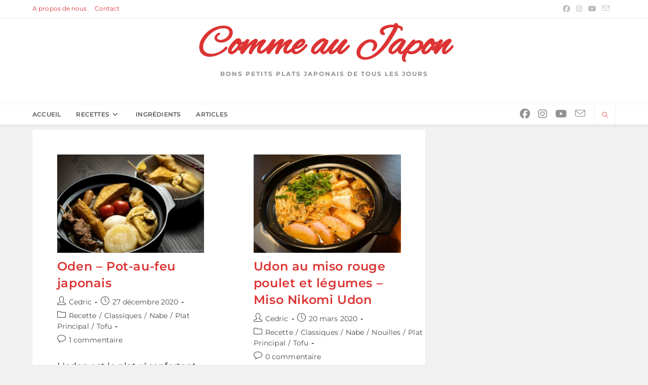

--- FILE ---
content_type: text/javascript
request_url: https://www.commeaujapon.fr/ay-you-and-By-may-thrower-bad-If-his-nonessengel
body_size: 224601
content:
(function(){var A=window.atob("[base64]/AD4ABEA+AAOAPwA/QAPAPgA+AD9ABEA/QAOAPgA+AADAP0A/QANAPgA+ADuAP0A/gAOAPsA/wAPAP4AAAH/ABEA/wAPAAABAQH/ABEA/wAOAAEBAQEDAP8A/[base64]/[base64]/[base64]/AcsBvwG+AcoBvgEJAL8BvwEGAL4BvgG/ARIBvwEIAL4BvgEGAL8BvwG+AQkBvgEGAL8BvwG+ARQBvgEHAL8BvwEGAL4BvgG/ATAAvwEFAL4BvgG2Ab8BtgE1AL4BvgGtAfcAvwEPAOEA4QC/AREAvwEPAOEAygG/AREAvwEDAMoBywENAL8BvwG+AcsBzAG/[base64]/[base64]/AdEBvwE5AKgB0QG/[base64]/AH7AfoB+wEGAPwB/AG5AZQA/QELAPwB/AH9AdgA/gEPAPIA8gD+AREA/gEOAPIA/wEPAP4BAAL/AREA/wEPAAACAQL/AREA/wEOAAECAQIPAP8B/[base64]/Ap4APwKpAUACQQIcANoBQgIDACgBQwINAEICQgIMAEMCRAJBAkICRQI/AkQCPwIyAEUCRQI/[base64]/[base64]/AoMCfwJmAoQCZgJ/[base64]/AIDAFEBUQENAPwC/QIMAFEB/gI1AP0C/wLwAEcCAAMSAP8C/wIAA9UC1QISAP8C/wInAtcCAAMSAP8C/wIYAbwAAQNVAv8C/wIAAwEDAQPVAv8C1QIDAAED/[base64]/[base64]/[base64]/[base64]/AxEAvwMPAMADwQO/[base64]/[base64]/[base64]/[base64]/[base64]/[base64]/QD9AMPACMB9QP0AxEA9AMOAPUD9gMPAPQD9wP2AxEA9gMPAPcD+AP2AxEA9gMOAPgD+AMDAPYD+QMNAPgD+APzA/kD8wPtA/gD+AMGAPMD8wMjAAwB+gPzA98A+wMGAPoD+gMMAJAA/APjAPoD/QMGAPwD/AMMABMB/gMSAPwD/wP+AxYA/gP4AP8D/wMGAP4D/gM1APoDAAT+A8YCAQQMAHoDAgQEAAEEAwRHAAIEAgQDBEADAwQABAIEAAT/AwME/wNCAAAEAARDAPwDAgQDACMBIwENAAIEAwQMACMBBAQABAMEAAT/AwQE/[base64]/[base64]/BIMEfwR3BIIEdwR0BH8EdAQDAHcEdwQNAHQEdARaAncEdwQMADABfwR0BHcEdAQGAH8EfwQjADABggQNAAcCBwIMAIIEgwQ1AAcChASDBL0ChQSEBL8ChAS0AoUEhQR/[base64]/[base64]/AR2BPsE+wQSAPwE/AT7BGcD/QT6BPwE+gQDAP0E/AQNAPoE+gQBAvwE/AQnAPoE+gQuAPwE/AQGAPoE+gQBAusB/QQnAPoE+gQuAP0E/QQGAPoE+gT9BEUC/QT8BPoE/AQnAP0E/QTpAfwE/ATkBP0E5AThBPwE4QTZBOQE2QQJAOEE4QQGANkE2QThBNAB4QQGANkE2QThBBIB4QQIANkE2QQGAOEE4QTZBAkB2QQGAOEE4QTZBBQB2QQHAOEE4QQGANkE2QThBDAA4QQFANkE2QTSBOEE4QQGANkE2QQjAM0E5AQDAGkCaQINAOQE5ATpAmkC/AQPAFgBWAH8BBEA/AQPAFgB/QT8BBEA/AQPAP0E/gT8BBEA/AQPAP4E/wT8BBEA/AQDAP8EAAUNAPwE/ATkBAAF5ATjBPwEAQU1AOQEAgUPACIBIgECBREAAgUPACIBAwUCBREAAgUPAAMFBAUCBREAAgUOAAQFBAUDAAIFBQUNAAQFBAWlAgUFBQUOAAoBBgUPAAUFBwUGBREABgUOAAcFBwUDAAYFBgUNAAcFBwUEBQYFBAUBBQcFAQX9ATYB/QEBBagABwX9AX4D/QHjBAcFCAUEBf0B/[base64]/BYAFfwV+BYEFfgV8BX8FfAUDAH4FfgUNAHwFfAUBAn4FfgUnAHwFfAUuAH4FfgUGAHwFfAV+BUUCfgVxBXwFcQUnAH4FfAUBAnEFcQUnAHwFfAUuAHEFcQUGAHwFfAUPAHoBegF8BREAfAUPAHoBfgV8BREAfAUOAH4FfwUDAHwFfAUNAH8FfwVWBXwFgAV/BX4DfwX9AYAFgQUJAH8FfwUGAIEFgQV/BRIBfwUIAIEFgQUGAH8FfwWBBQkBgQUGAH8FfwWBBRQBgQUHAH8FfwUGAIEFgQV/[base64]/[base64]/QEJAI4FjgUGAP0B/QGOBRIBjgUIAP0B/QEGAI4FjgX9AQkB/QEGAI4FjgX9ARQB/QEHAI4FjgUGAP0B/QGOBTAAjgUFAP0B/QEBAo4FjgUnAP0B/QEuAI4FjgUGAP0B/QHFAV8DnQXFAf0B/QESAJ0FngX2BJYBnwWABJ4FoAX9AZ8F/QESAKAFnwUZA9ICoAURAp8FoQUSAKAFoAXzAKMCogXKAqAFowWhBaIFoQX9AaMF/QESAKEFoQU2AhkBowVjA6EFpAUSAKMFowUgApYBpQVVAqMFpgWkBaUFpQUSAKYFpgXzAAkCpwUZA6YFqAUSAKcFpwVYAzgCqQWoBacFqAWlBakFpQX9AagF/QEDAKUFpQUNAP0B/QEBAqUFpQUnAP0B/QEuAKUFpQUGAP0B/QGlBUUCpQWOBf0BjgUnAKUFpQUBAo4FjgUnAKUFpQUuAI4FjgUGAKUFpQWOBUUCjgWDBaUFgwV/[base64]/BagFqAUGAKUFpQU1ABcBqQWlBcYCqgUDAKIAogANAKoFqgUMAKIAqwUEAKoFrAVHAKsFqwWsBUADrAWpBasFqQWoBawFqAVCAKkFqQVDAI4FqwUDADkDOQMNAKsFqwUMADkDrAWpBasFqQWoBawFqAUGAKkFqQV/[base64]/[base64]/wQDAOsF6wUNAP8E/wTsA+sF7gUPAE4FTgXuBREA7gUDAE4FTgUNAO4F7gX/BE4F/wTtBe4F7QXQAv8E7wUGAO0F7QUSADoD8AXtBRYA8QVHA/[base64]/sF/AUOAPoF+gUPAPwF/AX6BREA+gUOAPwF/AUDAPoF+gUNAPwF/AX5BfoF+QX4BfwF+AXtBWkD7QX5BfgF+AXtBXID7QVBA/gF+AXwBe0F7QXvBfgF7wVCAO0F7QXxBXID8AVQAO0F7QVDAOQF5AXtBW0D7QXwBeQF5AXvBe0F7QUGAOQF5AVHAxkA7wUGAOQF5AXQAkUD8AUGAOQF5AVMA/[base64]/AX4BREA+AUDAPwF/QUNAPgF+AXLA/0F/gUOAPoA/wUPAP4FAAb/BREA/wUDAAAGAQYNAP8F/[base64]/8EGwYGABkGGQYSAIgDHAYZBhYAHQaOAxwGHAYGAB0GHQYcAJ4DHgYdBpsDHQYcBh4GHgZCAB0GHQZDAIgDHwYdBosDIAYeBh8GHgYGACAGHwYZBn0DGQb5BR8G+QUZBqcDGQaJA/kF+QUeBhkGGQYbBvkF+QVCABkGGQYdBqcDGwZQABkGGQZDABoGGgYZBqEDGQYbBhoGGgb5BRkG+QUGABoGGQaOAxkAGgYGABkGGQaVA/8E/wSWAxkGGQYaBv8E/wT5BRkG+QW3Bf8E/wQxAPkFtwUGAP8E/wSaA94F+QUGAP8E/wQGAIYDGQb/BA0A/[base64]/BPYC9gI8BM8BzwE6BPYC9gI5BM8BzwE3BPYC9gI1BM8BzwEyBPYC9gItBM8BzwErBPYC9gIoBM8BzwEmBPYC9gIhBM8BzwEdBPYC9gIUBM8BzwESBPYC9gIPBM8BzwENBPYC9gILBM8BzwEGBPYC9gIEBM8BzwH/A/YC9gL9A88BzwH7A/YC9gL4A88BzwHuA/YC9gLqA88BzwHnA/YC9gLlA88BzwHhA/YC9gLeA88BzwHdA/YC9gLYA88BzwHUA/YC9gLRA88BzwHKA/YC9gLDA88BzwHAA/YC9gK5A88BzwFaA/[base64]/gD3QPYA+oD2AMDAN0D3QMNANgD2ANaAt0D6gPYA0UD2AMGAOoD6gM1AHAD7gPqA70C+APuA78C7gO0AvgD+ANMA+4D7gMGAPgD+AMSAGED+wP4AxYA+ANoA/sD+wMGAPgD+APqA8YC/QP4A/oB+AMGAP0D/QMTAG0D/wP9A2EDBATNAv8D/wPCAQQEBAT4A/8D+AP7AwQE+wNCAPgD+ANDAGED/wP9A9sCBAT4A/8D+AP7AwQE+wMGAPgD+ANoAxkA/wMGAPgD+ANxAyUBBAQGAPgD+ANsA2kDBgQGAPgD+APEA3IDCwQLAKcDDQQLBM4DCwQNBBkADwQLBCsBEgT4Aw8E+APFAxIEEgQNBCsBFAQSBEoBEgT4AxQE+AORBBIEEgQTAKcDFAQSBEoBHQT4AxQE+APHAx0EFARuA/[base64]/AQTAGwGbwb8BGUE/AQGAG8Gbwb8BBIB/AQIAG8GbwYGAPwE/ARvBgkBbwYGAPwE/ARvBhQBbwYHAPwE/AQGAG8Gbwb8BDAA/AQFAG8GbwZVBPwE/ARhBm8GYQYGAPwE/[base64]/AINAIAGgAYSAPwCgQaABh4CggZ/[base64]/AzcENwT7A/gD+APuAzcENwTYA/[base64]/[base64]/A3ADrQbfAqwGrAYGAK0GrQauBhkArwZGAK0GrQaoBhkAsAavBq0GrQboArAGrwYGAK0GrQbxAvgCsAYGAK0GrQYBAgsDsQYnAK0GrQYuALEGsQYGAK0GrQYBAhYDsgYnAK0GrQYuALIGsgYGAK0GrQayBkUCsgaxBq0GrQYnALIGsQb3Aq0GrQYGALEGsQYTA/[base64]/ADWBhEA1gYDAPwA/AANANYG1gbsA/wA/ADWBtAG1gbOBvwA/[base64]/AYPAPoG/Qb8BhEA/AYPAP0G/gb8BhEA/AYDAP4G/wYNAPwG/AasAf8GAAf8BikB/AbqBgAH6gYGAPwG/Ab1BswGzAaOA/wG/AbqBswGzAa1BvwGtQakBswGpAa0BrUGtAY5A6QGOQO0BpcDpAYGADkDOQOsBsEGtAY5A5sDOQMGALQGtAaSA1UDtQYGALQGtAaVA1EAwQYGALQGtAaaAxEAzAYGALQGtAZ3AnwE6gYSALQGtAZzBBwD/AbqBrQG6gYSAPwG/[base64]/[base64]/QEnAIAFgAUBAv0B/QEnAIAFgAUuAP0B/[base64]/QGFBQcFBwVtBP0B/QGlAQcFpQGoBf0B/QEnAKUBpQGfA/0B/QEDB6UBpQHMBv0B/QHBBqUBpQG1Bv0B/QE5A6UBpQGkBv0B/QGzBqUBpQGyBv0B/QHYAaUBpQExAP0B2AEGAKUBpQEGANkC/QGlAQ0ApQEnAP0B/QEJAKUBpQEGAP0B/QEGAKUBpQH9Ad0B/QHYAaUBpQEEAP0B2AEGAKUBpQGjAyUB/[base64]/[base64]/oBlQYLAIgDlgaVBs4DlwaWBhkAmAaXBuYAmwaOBpgGjgbGA5sGmAbEA44GjgaWBuYAmwaOBuUAjgaYBpsGmAZMA44GjgYGAJgGmAbCAWEDmwYGAJgGmAZoA20DpAYGAJgGmAYSAHADpwaYBhYAmAZxA6cGpwYGAJgGmAY1AG0DsgaYBsYCmAZqA/[base64]/[base64]/[base64]/ACXQcGAGQHZAf+Ar0CZwdkB78CZAe0AmcHZwfxAmQHZAcGAGcHZwcSAPQCawdnBxYAZwcDA2sHawcGAGcHZwf+AsYCbAdnB/gCbQcGAGwHbAcTAAcDbgdsB/[base64]/[base64]/[base64]/gYDAKsHqwcNAP4G/gamB6sHpgeOB/4G/galA6YHjgcGAP4G/gbbAa4EpgcGAP4G/gYPALsEuwT+BhEA/gYPALsErAf+BhEA/gYOAKwHrAcPAP4G/gasBxEArAcOAP4G/gYPAKwHrAf+BhEA/gYPAKwHrAf+BhEA/gYOAKwHrAcPAP4G/gasBxEArAcPAP4G/gasBxEArAcPAP4G/gasBxEArAcPAP4G/gasBxEArAcOAP4G/gYPAKwHrAf+BhEA/gYOAKwHrAcPAP4G/gasBxEArAcPAP4G/gasBxEArAcOAP4G/gYPAKwHrAf+BhEA/gYOAKwHrAcPAP4G/gasBxEArAcPAP4G/gasBxEArAcPAP4G/gasBxEArAcPAP4G/gasBxEArAcPAP4G/gasBxEArAcPAP4G/gasBxEArAcOAP4G/gYPAKwHrAf+BhEA/gYOAKwHrAcPAP4G/gasBxEArAcOAP4G/gZAAKwHrAf+BooA/gYiAKwHrAcDAP4G/gYNAKwHrAfNAf4G/gaFBqwHrAemB/4G/gZ7BqwHpgdyBv4G/gZhBqYHpgdYBv4G/gZ3BaYHpgdCBf4G/gaOB6YHjgenB/4G/ga0BI4HtASfB/4G/gaeB7QEtASdB/4G/gacB7QEtASbB/4G/gaaB7QEtASZB/4G/gaBB7QEtASAB/4G/gZ/B7QEtATwBf4G/gZ+B7QEtAR9B/4G/gZ8B7QEtAR7B/4G/gbfBbQEtAR6B/4G/[base64]/gYSAMsFywV5BYABXQcSAMsFZAcnAkMDbgddB2QHZAf+Bm4H/gYSAGQHZAcGAwkCbgc1BWQHcgcSAG4HbgfRAtYAewcSAG4HfAd7BzgCewdyB3wHfQf+BnsH/gYDAH0HewcNAP4G/gYBAnsHewcnAP4G/gYuAHsHewcGAP4G/gZ7B0UCewe0BP4GtAQnAHsH/gb1AbQEtAQGAP4G/gYuApYBewcgAv4G/[base64]/B7kHvwduA8AHwAcGAL8Hvwc1BE8CNQS/[base64]/B8kHvwedA8YHxgc5BL8HvweWA8YHxgc1BL8HvwcyBMYHxgctBL8HvwcrBMYHxgchBL8HvwcdBMYHxgd5A78HvwfAB8YHwAcGBL8HvwcEBMAHwAf/[base64]/[base64]/8C8wf0B+wH9AfPB/MHzwfuB/QH7gdCAM8HzwdDAOwH7AcTAPEH8QfsB9sC7AfPB/EHzwfuB+wH7AcGAM8HzwfrBxkA6wcGAM8HzwcjAOkH7gfPByUBzwcGAO4H7gcjAPIH8QcDAPAH8AcNAPEH8QcMAPAH8gfuB/EH7gcGAPIH8QcjAPAH8AcPAE4C8gfwBxEA8AcOAPIH8wcDAPAH9AcNAPMH8wcMAPQH9QcLAPMH8wf1BxED9QfzB+ID8wf1B+MD9QfxB/MH8QcGAPUH8wcjAPQH9AcDAPIH9QcNAPQH9AcMAPUH9gfzB/QH8wcGAPYH9AcjAPUH9gcOAHoB9wcPAPYH+Af3BxEA9wcOAPgH+QcDAPcH+gcNAPkH+QcMAPoH+wchA/kH+Qf7ByQD+wf0B/kH9AcGAPsH+QcjAPoH+gcDAPgH+wcNAPoH+gcMAPsH/Af5B/oH+QcGAPwH+gcjAPsH+wcMAHwF/Af6B/sH+gcGAPwH+wcjAHwF/AcOANIH/QcDAPwH/gcNAP0H/QcMAP4H/wf7B/0H+wcGAP8H/QfkAP4H/wczAP0H/Qd7BB4CAAgSAP0HAQgRBSEBAggACAEIAQgSAAIIAghdB0EGAwgBCAIIAQgDAAMIAggNAAEIAQj/[base64]/YABQhCBAMIBggSAAUIBQjKAoMEBwgSAAUIBQhzBPYACAgHCAUIBwgGCAgIBggDAAcIBwgNAAYIBgj/[base64]/Bw0I/wcMCB8BDAgyAP8H/wcMCDYADAj/BzUH/wcJAAwIDAgGAP8H/wcMCNABDAgGAP8H/wcMCBIBDAgIAP8H/wcGAAwIDAj/BwkB/wcGAAwIDAj/BxQB/wcHAAwIDAgGAP8H/wcMCDAADAgFAP8H/wccAAwIDAi3BBkADggMCEMCDAgECA4IBAj/BwwI/wcxAAQIBAgGAP8H/wcDAFQHDAgNAP8H/wcjAAwIDAgGAP8H/wcMCA0ADAgnAP8H/wcJAAwIDAgGAP8H/wcGAAwIDAj/B90B/wcECAwIBAgEAP8H/wcGAAQIBAgjAP4H/gcECFUDBAgGAP4H/gcjAOEHDAgPAK0ArQAMCBEADAgOAK0ADwgPAAwIEAgPCBEADwgOABAIEQgDAA8IDwgNABEIEQgMAA8IEgj+BxEI/[base64]/CDsIPwgABj4IAAY9CD8IPQhCAAAGAAZDADsIOwgTADwIPAg7CNsCOwgABjwIAAY9CDsIOwgGAAAGAAY4CBkAOAgGAAAGAAYjAA4FDgUABiUBAAYGAA4FDgUjAAEGPAgDAP4A/gANADwIPAgMAP4APQgOBTwIDgUGAD0IPAgjAP4A/gADAPsA+wANAP4A/gAMAPsAPQgLAP4A/gA9CBEDPQj+AOID/gA9COMDPQg8CP4A/gAGAD0IPAgjAPsA+wAOAB0CPQgPAPsAPgg9CBEAPQgOAD4IPwgDAD0IQAgNAD8IPwgMAEAIQQg8CD8IPAgGAEEIPwgjAEAIQAgDAD4IQQgNAEAIQAgMAEEIQgghA0AIQAhCCCQDQgg/[base64]/CBYAfwhwAoEIgQgGAH8Ifwg4AB0DHQNJAEwETAQdA58AHQNKAEwETATkAK4BgggTAEwETAQMAPABgwg1AEwEhAgDAHcBhQgNAIQIhAijBoUIhggDAE4BTgENAIYIhgiECE4BhAiDCIYIgwiECIAIhAhNBIMIgwhHAIQIhAiDCEADgwiCCIQIhAgdA4MIgwh/[base64]/[base64]/[base64]/Aj6CN0G/QgGAPwI/AgzAN0G/ggDAMMBwwENAP4I/ggMAMMB/wj8CP4IAAkOAFgBAQkPAAAJAgkBCREAAQkDAAIJAwkNAAEJAQkMAAMJBAkEAAEJBQn/CAQJ/wgxAAUJBAkGAP8I/[base64]/[base64]/[base64]/[base64]/CYAJfwl+CYEJfglyCX8JcgkSAH4Jfgm5AvUCfwnGAH4JfgkSAH8JfwlZBRICgQlzBH8Jfwl+CYEJfgkSAH8JfwlYA2MIgQkSAH8JfwkSAOoG6gZbA6ACggl/[base64]/AVEAvwGsCdEB0QFQAL8BvwFyAqABrAm/AVYJvwFcCawJrAnRAb8BvwFQAKwJrAm/AaoJvwGrCawJqgkGAL8BvwGqCdwEqgkGAL8BvwEGAKoJqgm/Ad0BvwFgAKoJqgkEAL8BvwEGAKoJqgmjCVEAowkJAKoJqgkGAKMJowmqCRIBqgkIAKMJowkGAKoJqgmjCQkBowkGAKoJqgmjCRQBowkHAKoJqgkGAKMJowmqCTAAqgkFAKMJownNAaoJqgnyAaMJowm/AaoJvwGpCaMJowmnCb8BvwEeBKMJHgQGAL8BvwEeBBIBHgQIAL8BvwEGAB4EHgS/AQkBvwEGAB4EHgS/ARQBvwEHAB4EHgQGAL8BvwEeBDAAHgQFAL8BvwGkCR4EHgQGAL8BvwEjAN4IowkOABAEqQkDAKMJqgkNAKkJqQkMAKoJqwm/[base64]/CcAJvwkSAMEJwAnCAiECwQnzAMAJwAkSAMEJwQnACTcCwAm/CcEJvwkDAMAJwAkNAL8JvwlaAsAJwAkDALMFswUNAMAJwAkMALMFwQm/[base64]/[base64]/[base64]/[base64]/[base64]/[base64]/QJkAfOCfUJzgkGAJAHkAcjAM0J9AkDAMwDzAMNAPQJ9AkMAMwD9QkEAPQJ9gmQB/[base64]/Ak3AVcFVwUSAPwJ/AnzAKwH/QlXBfwJVwUSAP0J/QkgAYAB/gm7AP0J/wkSAP4J/gkGA4QCAAq5Av4JAQr/[base64]/AkSAC0KGwp2BBkBLQrGABsKLgr/CS0K/wn8CS4K/AkDAP8J/wkNAPwJ/AkICv8J/wkGAPwJ/[base64]/[base64]/[base64]/[base64]/[base64]/QABAscKxQonAP0A/QAuAMUKxQoGAP0A/QAPAAgFCAX9ABEA/QADAAgFCAUNAP0A/QC3BAgFxwr9AG8C/QABAscKxwonAP0A/QAuAMcKxwoGAP0A/QAPAFABUAH9ABEA/[base64]/[base64]/[base64]/[base64]/[base64]/wgDAIcKpgoNAP8I/wj8AKYKpwr/CJ4A/wikCqcKpwqjCv8I/[base64]/[base64]/gWvClUDsQoGAP4F/gUSACQJJAkSBUcCswr+BSQJ/gUSALMKswpkAboCtAoAB7MKtQr+BbQK/gUDALUKtQoNAP4F/gVaArUKtQoDAPoA+gANALUKtQoMAPoAtgr+BbUK/[base64]/CscKvwpCAL4KvgpDAL0KxQrECtsCxAq+CsUKvgq/[base64]/gK+AoSAPoK+gp2BBYC+woSAPoK/AqABNYA/Qr7CvwK/gr4Cv0K+Ar5Cv4K+QoSAPgK+AozATQC/QqnAPgK+AoSAP0K/QpbAx4C/goSAP0K/QoSBRYE/wr+Cv0K/gr4Cv8K+AoSAP4K/gpbA78A/wpYA/4K/goSAP8K/wqABkcCAAsSAP8K/woAC4EEAAv+Cv8K/gr4CgAL+Ar5Cv4K+QoDAPgK+AoNAPkK+QrsCvgK+AoMAE4D/gr5CvgK+QoGAP4K/gojAE4DTgMDAO8D7wMNAE4DTgMMAO8D/wr+Ck4DAAsGAP8K/[base64]/CgEL/woPAPAH8Af/ChEA/woOAPAH8AcDAP8K/woNAPAH8AejBv8K/wrwB7oK8AcdAP8KugoTAPAH/woDAOoFAQsNAP8K/wrsAwELAQsPAJoImggBCxEAAQsOAJoIAwsDAAELBAsNAAMLAwv/CgQL/wq6CgMLugqDCf8KgwkyALoKugqDCTYAgwk5AP8K/wqDCTYAgwm6Cv8KugoxAIMJgwkGALoKugoDANIA0gANALoKugojANIA/woGALoKAwv/Cg0A/wonAAMLAwsJAP8K/woGAAMLAwsGAP8K/woDC90BAwuDCf8KgwkEAAML/woGAIMJgwkjAO8D7wODCVUDAwv/Cu8D7wMACwML/wr5Cu8D7wMyAP8K+QrvAzYA7wM5APAH8AfvAzYA7wP5CvAH8AcGAO8D7wNkAS4D+QoZA+8D/woSAPkK+Qq5AmUDAAv/CvkK+QoSAAAL/[base64]/[base64]/[base64]/[base64]/[base64]/[base64]/QdoBpULaAYSAP0H/QdhAgkLCQsSAP0H/QenAJMAlQtYA/[base64]/[base64]/C70Lvwu+C8ALvgsSAL8LvwsTApYBwAsSAL8LvwvAC6cCwAsSAL8LvwsVBoEEwQvAC78Lvwu+C8ELvgsDAL8LvwsNAL4LvgtaAr8Lvwu+C9QCvgsGAL8LvwsDADkBOQENAL8Lvwv8ADkBwAu/C6IDvwtvBsALwAvcAr8LvwsGAMALwAskBTMJwQs/C8ALPwsSAMELwAszAawCwQsGA8ALwgsSAMELwQvCC2cDwgs/C8ELPwsDAMILwQsNAD8LPwtaAsELwQs/C+oCPwsGAMELwQvOAREEwgvBCygGKAZvBsILwQs/[base64]/[base64]/kL+QtTAPoL+gv5C+YG+QsnBPoL+gsxAPkL+QsGAPoL+gsGACAE+wv6Cw0A+gsnAPsL+wsJAPoL+gsGAPsL+wsGAPoL+gv7C90B+wv5C/oL+QsEAPsL+gsGAPkL+QsnBPAL+wsGAPkL+QsqBDYA/AsGAPkL+QsvBCUB/QsGAPkL+QsxBJsE/gsGAPkL+Qt2BIME/wsSAPkL+QsGAy0CAAz/C/kL/wsDAAAMAAwNAP8L/wvbCwAMAAz/CzYE/[base64]/[base64]/[base64]/[base64]/[base64]/[base64]/[base64]/[base64]/[base64]/C64ArgC/[base64]/CgUBBQG4Cq4ArgD+BQUBBQGxCq4ArgCwCgUBBQGDCq4ArgAPCQUBBQH/[base64]/CQUBBQEPCq4ArgAnCgUBBQEiCq4ArgALCgUBBQEFCq4ArgAECgUBBQEACq4ArgD6CQUBBQH3Ca4ArgD1CQUBBQHJCa4ArgDECQUBBQG/[base64]/[base64]/[base64]/gASAMoAygD+AIEE/gDrAMoA6wADAP4A/gANAOsA6wABAv4A/gAnAOsA6wAuAP4A/gAGAOsA6wD+AEUC/gCuAOsArgAnAP4A6wD1Aa4ArgAGAOsA6wAGA2QD/[base64]/[base64]/ACOwORBJgCmAISBBkAUAM7A5gCOwPoAlADUAMGADsDOwP3Av0CWQMGADsDOwM1AAcD8QM7A/8CHgTxA/QC8QNnBx4EHgRrB/[base64]/[base64]/gXwAPwGAAb0Bf4F/gXzBQAG8wUSAP4F/[base64]/wEDALUGDQcNAP8B/wH8AA0HOgf/AbMA/wFXADoHTAcPAAYITwdMBxEATAcDAE8HTwcNAEwHTAckBk8HUAdMB44ATAfnAVAHUAf/[base64]/[base64]/EH8QfrB/MH6wcSAPEH8Qd2BL8A9Af2BPEH8QcSAPQH9AdLAYYFhgXxB/QH8QcSAIYFhgUSAE4GTgZYA+0A9AdYA04G+QeGBfQHhgXxB/kH9AfrB4YFhgWeB/QHngcDAIYFhgUNAJ4HngcuBYYFhgWeB+UGngcGAIYFhgX8ABEE9AeGBaIDhgXnAfQH9AdQB4YF+QduA/QH9AcGAPkH+QcaBR4C+gfKAvkH+QcSAPoH+ge3ABYE+wcSAPoH+gcOCZkE/gf7B/oH+wf5B/4H+QcSAPsH+wdMAoAB/gcSAPsH+wdzBB4C/wf+B/sH+wcSAP8H/gd3Ap0C/wcSAP4H/gdZBakAAgj/B/4H/wf7BwII+wf5B/8H+QcSAPsH+wcIAhIC/wf2BPsHAggSAP8H/[base64]/AakG/wGjBGcHZwduA/8B/[base64]/[base64]/BIoFPwQDAIwCjAINAD8EPwQuBYwCjAI/[base64]/[base64]/MHzwcSAJUI8wfPB80HzQfIB/[base64]/BIsCiwIlBX0EPwShCIsCiwKbCD8EPwSjBYsCiwKRCD8EPwSWCIsCiwKMCD8EPwRiCIsCiwI5Bz8EPwSLCIsCiwIzCD8EPwQTCIsCiwKaBz8EPwQrCIsCiwL/AT8E/wFmA4sCiwJsB/8B/wFrCIsCiwJCCP8B/wFBCIsCiwL5B/8B/wEVCIsCiwL0B/8B/wGeB4sCiwIIB/8B/wGmB4sCiwJrB/8B/wG8BosCiwIZBv8B/wEoBosCiwIyAP8B/wGLAjYAiwL/AWkD/wEGAIsCiwKjBKkIZgNuA4sCiwL/AWYD/wEyAIsCiwL/ATYA/wHnAToHZgOLAv8B/wEGAGYDiwJ3AoYCZgMSAIsCiwJjA4YGPwRmA4sCiwISAD8EZgOJBjYGPwSLAmYDiwIDAD8EZgMNAIsCiwIuBWYDZgMOAFoJPwQPAGYDZgM/[base64]/[base64]/MH1AfNB/[base64]/QH8wc6B/kHOgdlBvMHZQYDADoHOgcNAGUGZQYuBToHOgflBeIF4gU6B34KOgfnAeIF4gWCBToHOgdlBuIF4gUGADoHZQZ3AvQKOgcSAGUGZQbzAGQD8wcSAGUG9AfzB/oC8wc6B/QHOgcSAPMH8wfCAjcH9AcSAPMH8wdcBdwH+Qf0B/MH8wc6B/kHOgcSAPMH8wfFARoC9AcZAvMH8wcSAPQH9AfGAKYC+QdLBvQHSwbzB/kH8wcSAEsGSwYSBfAH8AcSAEsGSwYSABYI9AdLBjgCSwbwB/QH8AfzB0sGSwY6B/AHOgcDAEsGSwYNADoHOgcuBUsGSwb8APoF+gVLBugASwbnAfoF+gWCBUsGSwY6B/oF+gUGAEsGSwZzBEQDRAMSAEsGSwb2BKACOgcSBUsGSwZEAzoHRAMSAEsGSwb2BIQCOgcnBUsG8AcSADoHOgd7BCYF8wfwBzoHOgdEA/MHRAMSADoHOgfzAEYH8AdoDDoHOgcSAPAH8AdkAYcG8wcSAPAH8AfzBzYG8wc6B/AHOgdEA/MHRAMDADoHOgcNAEQDRAMuBToHOgfOAXoCegI6B3sBOgfnAXoCegKCBToHOgdEA3oCegIGADoHRAP2Ck4DTgMSAEQDRAMGA9cCOgejCEQD8AdOAzoHTgMSAPAHOgdoCqYHpgcSADoHOgcVBIAB8AcSADoH8wfwB9wJ8AemB/MHpgdOA/AHTgMSAKYHpgdpDOsH8AcSAKYHpgcRBWQD8wdgB6YHYAfwB/MH8AcSAGAHYAcSAJYC8wdgB2MI9AcSAPMH8wcSAIgH+QfzB1IE8wf0B/kH9AfwB/MH8AdOA/QHTgMDAPAH8AcNAE4DTgMuBfAH8AcPAD8K8wfwBxEA8AcPAPMH8wfwBxEA8AcDAPMH8wcNAPAH8AesAfMH9AfwBysB8AfnAfQH9AeCBfAH8AdOA/QHTgMGAPAH8AcuBxMFLgcSAPAH8AcSAG4J9AfwBysJ8AcuB/[base64]/[base64]/gV7BN0D2gf0Bf4F9AUSANoH/gV7BCEB2gcSAP4F/gV3AoEEKgjaB/4F/gX0BSoI9AWlBf4FpQUDAPQF9AUNAKUFpQUuBfQF9AUcADIB/gX0BR8B2gelBf4FpQUGANoH/[base64]/APsG+wYOBx4FHgV1A/[base64]/[base64]/[base64]/wQGACgEKAT/BN0B/wShACgEoQAEAP8EKAQGAKEAoQA4ANwA/[base64]/wQoBFEAKAShAP8EoQAGACgEKAQPABAI/wQoBBEAKAQDAP8E+AYNACgEKATOAfgGEAgoBE8HKARpABAITwcDAP4E/gQNAE8HTwflBf4EEAhPB+IBTwfnARAIEAgoBE8HKAQQCBkATwcTAKwDEAjsA44AYAgQCCsBEAhPB2AIaggoBBAIKAQGAGoIEAi+AeMH4wcQCOsLEAhpAOMH4wfOAZQKagjjB4QBhAF/A2oI4wcQCIQBEAjjBxYA4wcQCBYAEAgGAOMH4wcDAFoHiwgNAOMH4wfLA4sIjAjjBw0HDQdqAIwI4wfsA8cJjAjjB7MFswV/[base64]/[base64]/wb0Bn0D9Ab/Bp4DaggGAPQG9Ab/BqED/[base64]/[base64]/BsQAxABqCJwAnADGBsQAxAAjBpwAnACzBcQAxAAmBJwAnABzAsQAxACEAZwAnAChBcQAxACsBZwAnAAQCMQAxAAoBJwAnAChAMQAoQAyAJwAnAChADYAoQCcAKwDnAAGAKEAoQAkBv8AxAChAKYAoQDnAcQA0QBQAKEAoQA/AMQAxADRAKEAoQCqA8QAxAAGAKEAoQC3BY8A0QChAKQAoQA6AtEA0QAGAKEAoQCgCjYB4gChAEUBoQDiAN0H4gBKAqEAoQAGAOIA4gBtADIB/wBGADIBKAH/[base64]/[base64]/[base64]/wHoAZgB6AECAf8B/wEDAOgB6AENAP8B/wHZAegBAAIGAP8B/wFzBNcCDwLxBP8B/wESAA8CDwKACHYGXgL/AQ8C/wEDAF4CDwINAP8B/wFaAg8CDwL/AcgC/wEGAA8CDwLGA/[base64]/[base64]/AT4BPgEAAgIBAgEJAD4BPgEGAAIBAgE+ARIBPgEIAAIBAgEGAD4BPgECAQkBAgEGAD4BPgECARQBAgEHAD4BPgEGAAIBAgE+ATAAPgEFAAIBAgH1AT4BPgEGAAIBAgHkANAA6AEcAAIBAgHoAR8B6AE1AAIBAgHoAbcB6AEuAtYA/wFADOgBAAISAP8B/wFoBTgCDwIAAv8B/wEDAA8CAAINAP8B/wHEAQACDwIGAP8B/wEVBKACXgISAP8B/wFkAWkBcwJeAv8B/wESAHMCXgIIAqwCcwISAF4CegI2AmkBiwJzAnoClAL/AYsC/wESAJQCiwIZA3wElAISAIsClwInBUMDmAKUApcClwISAJgCmAIgAswCnwISAJgCmAKfAikIrgKXApgClwL/Aa4C/wEDAJcClwINAP8B/wFTA5cClwL/AWED/[base64]/AZcC/wEPApgCDwIJAP8B/wEGAA8CDwL/AdAB/wEGAA8CDwL/ARIB/wEIAA8CDwIGAP8B/wEPAgkBDwIGAP8B/wEPAhQBDwIHAP8B/wEGAA8CDwL/ATAA/wEFAA8CDwICAf8BAgHpAQ8C/wEGAAIBAgHjAQACAAL/AQIBAgEyAAAC/wECATYAAgEPACAGAAICAREAAgEPAAACDwICAREAAgEOAA8ClwIDAAIBAgENAJcClwKjBgIBmAIDALUBtQENAJgCmAKXArUBlwIdAJgCmAL/AZcC/wEGAJgCmALNAV8ArgLyAZgC8gH/Aa4C/wF6CfIB8gEGAP8B/wHyARIB8gEIAP8B/wEGAPIB8gH/AQkB/wEGAPIB8gH/ARQB/wEHAPIB8gEGAP8B/wHyATAA8gEFAP8B/wH1AfIB8gEGAP8B/[base64]/[base64]/gRABWsCcgUGAP4E/gRvAA0JjAUPAIgCiAKMBREAjAUOAIgCnQUPAIwFjAWdBREAnQUOAIwFjAUDAJ0FnQUNAIwFjAW3BJ0FnQWMBSUGjAX+BJ0F/gSMBTIFMgX+BBkF/gQyBWsFGQX+BBkA/[base64]/QReAOcF8wX9BJUF/QT6CPMF8wUGAP0E/QQPAOYH9wX9BBEA/QQPAPcF9wX9BBEA/QQPAPcF9wX9BBEA/QQOAPcF9wUPAP0E/QT3BREA9wUPAP0E/QT3BREA9wUOAP0E/QQDAPcF+gUNAP0E/QRAAPoF+gX9BOcF/QReAPoF5wUPAIAH+gXnBREA5wUOAPoF+gUPAOcF5wX6BREA+gUPAOcFAwb6BREA+gUOAAMGAwYPAPoF+gUDBhEAAwYOAPoF+gUPAAMGAwb6BREA+gUPAAMGAwb6BREA+gUOAAMGAwYDAPoF+gUNAAMGAwb9BPoF/QQSCQMG+gXzBf0E/QTfAfoF3wH5CP0E/QTiBd8B3wGsBf0E/QS5BN8B3wGzBf0EuQQwAt8B3wGCBbkEMAKlBd8B3wGhBTACMAKMBd8B3wFCADACMAITAHIFuQQwAqsGMAJDALkEuQQwAowAMALfAbkE3wEGADACMAKsAVoIuQQwAhYAMAIFCbkEuQQGADACMAL8ANQK/QQwAikBMAIyBf0E/[base64]/QTfASMC3wEGAP0E/QS5BA4IuQQDAAACAAINALkEuQT9BAAC/QQGALkEuQQsCfcG/[base64]/[base64]/[base64]/oE+gQGAMQExAScBBcAnATEBI4AxAQGAJwEnAT8AN4I/QScBKIDnAS+BP0EvgQGAJwEnASsAQMCAwKcBJ4AnATxAwMCAwIGAJwEnARuAHYJ/QScBCoF/gT9BAwBDAH+BBYA/QQMAeAA4AD9BEUBDAEGAOAA4ACsAV0BXQHgAJ4A4ADxA10BXQEGAOAA4AD8ACUG8QPgAKYA4ADdAvED3QIDAAQCBAINAN0C3QK3BAQCBALdAo8C3QLgAAQC4AAGAN0CBAIzANwI3QJ2BIYC8QMSAN0C3QIZA5YB/QQsAt0C/gTxA/0E8QMSAP4E/QR2BGIB/gQSAP0E/QT+BMMCwwLxA/0E8QMDAMMCwwINAPED8QMEAsMCwwLpAlYH/QTDAvQDwwJGAP0E/gTpAnQEAwX+BDsBOwFcCQMF/gTDAjsBOwHNAf4EwwIGADsBOwEzAKgB/gQ7AQMFAwX+BP0E/QQGAAMF/gS6A4sKAwX+BHcH/gSeCwMFAwVGBa8DBwUDBdMGAwX+BAcF/gTbAQMFAwUGAP4E/gS5ATABBwU1AP4EGQUHBZ0JBwVWBYIHKgUHBY0ABwUZBSoFGQXpAQcFBwUDBRkFAwX9BAcF/QTDAgMFwwIxAP0E/QQGAMMCwwIJAOYBAwUGAMMCwwIGAAMFAwXDAt0BwwL9BAMF/QQEAMMCwwIGAP0E/QTDApgCmAJdAP0EwwIGAJgCmALDAhIBwwIIAJgCmAIGAMMCwwKYAgkBmAIGAMMCwwKYAhQBmAIHAMMCwwIGAJgCmALDAjAAwwIFAJgCmAIEAMMCwwLxA5gCmAIGAMMCwwISADYJ8QPDAhMG/QQSAPED8QNyBKkAAwWnB/ED8QP9BAMF/QQDAPED8QMNAP0E/[base64]/AVUDZQEGAAwBDAHjAZgBeQEGAAwBDAFzBLoCgQESAAwBmAGBAbQGvwESAJgBmAESAJgFywGYAc8HmAG/AcsBvwESAJgBmAESABcHywFzBC0CAwKYAcsBywESAAMCAwJyBMcABAIUCwMCAwLLAQQCywG/AQMCvwEDAMsBywENAL8BvwFaAssBywG/[base64]/[base64]/QQcAPsE+wT9BMMJ/QQVA/sEFQMyAP0E+wQVAzYAFQM1AB8K/QQVA1MCFQMMACoKAwX9BBUD/QT7BAMF+wQGAP0E/QQTAB8KAwX9BBUDFQPaBQMF/QT7BBUDFQMGAP0E+wQVAysKFQPMA/sEzAMGABUDFQMgCiUB+wQGABUDFQMGACMEIwQPABgI/[base64]/[base64]/[base64]/Bt0BfwYgBrUFtQUEAH8GIAYGALUFtQXJBIQCfwZNCbUFtQVSAX8GfwYSALUFtQUuAvYAiQaBBrUFgQYSAIkGiQaBBggIgQZ/BokGfwYDAIEGgQYNAH8GfwYhBoEGgQZ/Bh8BfwYyAIEGgQZ/BjYAfwaBBjUHgQYJAH8GfwYGAIEGgQZ/BtABfwYGAIEGgQZ/BhIBfwYIAIEGgQYGAH8GfwaBBgkBgQYGAH8GfwaBBhQBgQYHAH8GfwYGAIEGgQZ/BjAAfwYFAIEGgQYcAH8GfwbXAeAEiQZ/[base64]/[base64]/[base64]/[base64]/[base64]/cD9wM7AQsBCwGgC/[base64]/[base64]/[base64]/EG8QYGAE0BTQFcC8YC+AY1AGAL+Qb4Bv8C+Ab5Bi8B+QZNAfgG+AbxBvkG+QZCAPgG+AZDAC8B+gYTAGAL+wb6BtsC/wb4BvsG+Ab5Bv8G+QYGAPgG+AZbCxkA+wYGAPgG+AZeCyUBCAcGAPgG+AZhC2MLDQcGAPgG+AYLAGkFEgf4BhED+AYSB+IDEgf4BuMD+AZkCxIHEgcGAPgG+AZmCwUCBQIGAPgG+AYhA2oLFgf4BiQD+AZoCxYHFgcGAPgG+AYMAJsCmwJuC/[base64]/[base64]/[base64]/[base64]/[base64]/BOgD6AMGAMMDwwOJBIYEngQGAMMDwwOhAh8CCgUGAMMDwwMSAAcCEwXDAxYAwwOFBBMFEwUGAMMDwwM1AB8C7AXDA8YCwwM1AKoC7gXDA/[base64]/[base64]/[base64]/gClweQB5YHkAcGAJcHlgffAhkAlwcGAJYHlgfoAiUBogcGAJYHlgcIBP0CoweWB/[base64]/QMsA1EBUQEGAP0D/QMzAzYDuwcGAP0D/QMSADIDxgf9AxYA/QM4A8YHxgcGAP0D/[base64]/B0QBRAHMB10EXQR+B0QBRAHKB10EXQTJB0QBRAHGB10EXQS7B0QBRAHfBV0EXQRRAUQBRAFwBF0EUQG/B0QBRAG9B1EBUQHRBEQBRAGsBlEBUQG8AkQBRAEyAFEBUQFEATYARAE5AIgFvAJEATYARAFRAbwCUQEGAEQBRAGSA/[base64]/CG4GbgZtBnAGbQZCAG4GbgZDAKcDcAZ/[base64]/[base64]/[base64]/[base64]/[base64]/[base64]/[base64]/Ay0D8gAGAOEA4QDFA9UC+gALANsA2wD6AM4D+gDbABkAAAH6ACwB+gDhAAAB4QDFA/[base64]/AeIDfwF7AeMDewEKAn8BfwEGAHsBewEhA7gCjAF7ASQDewEzBIwBjAEGAHsBewHkAKgAnAE+BHsBewEGAJwBnAFBBNQAowEGAJwBnAESAL4ArwGcARYAnAFHBK8BrwEGAJwBnAE1APQAsQGcAcYCnAEEANYCvwFHAJwBnAG/[base64]/BIgEJgIGAA4CDgLEA4YEMAKmBM4DOwIwAhkAMAI7ArMAOwIOAjACDgKRBDsCMAITACICOwIwArMAMAIOAjsCDgKJBDACMAIGAA4CDgKhAgcCOwIGAA4CDgKFBKoCPgIGAA4CDgISAB8CTgIOAhYADgKMBE4CTgIGAA4CDgLDA8YCUALbC/[base64]/ALtAkIBQgESAPwC/AJLAXEICgP2AvwC9gJCAQoDQgESAPYC9gIRCN4D/AISAPYC9gJkAfUCCgMSAPYC9gLKAl8HHQMKA/YC9gL8Ah0D/AJCAfYCQgESAPwC9gJbA3wE/[base64]/AxEAfwMOAB0DHQMPAH8DfwMdAxEAHQMPAH8DfwMdAxEAHQMOAH8DfwMPAB0DHQN/AxEAfwMOAB0DHQMPAH8DfwMdAxEAHQMPAH8DfwMdAxEAHQMPAH8DfwMdAxEAHQMPAH8DfwMdAxEAHQMPAH8DfwMdAxEAHQMPAH8DfwMdAxEAHQMOAH8DfwMPAB0DHQN/AxEAfwMOAB0DHQMPAH8DfwMdAxEAHQMPAH8DfwMdAxEAHQMOAH8DfwMPAB0DHQN/AxEAfwMPAB0DHQN/AxEAfwMPAB0DHQN/AxEAfwMPAB0DHQN/AxEAfwMPAB0DHQN/AxEAfwMOAB0DHQMPAH8DfwMdAxEAHQMOAH8DfwMDAB0DHQMNAH8DfwPJAh0DHQMGAH8DfwMYAX0GgAMvBn8DfwMSAIADgAO3AJUEgQMSAIADgANzBKMChAPFAYADtAOBA4QDgQN/A7QDfwMSAIEDgQNbA3oChAMSAIEDgQOEA0gHhAMSAIEDgQNzBIcGtAMSAIEDgQO0A2cDZwOEA4EDgQN/A2cDZwMDAIEDfwMNAGcDZwNaAn8DfwNnA8ECZwMGAH8DfwM1AN4CgQN/A70ChAOBA78CgQO0AoQDhAPAAoEDgQMGAIQDhAMSANcAtAOEAxYAhAPZArQDtAMGAIQDhAN/A8YCfwOEA7YChAMGAH8DfwMTABsCtgN/A9cAvQPNArYDtgPFAr0DvQOEA7YDhAO0A70DtANCAIQDhANDANcAtgN/A9sCvQOEA7YDhAO0A70DtAMGAIQDhAPZAhkAtgMGAIQDhAPfAiUBvQMGAIQDhAN6A/gCegMTADUDyQN6AxkAzAOEA8kDhAPGA8wDyQPFA4QDhAMLADUDzAOEA84DhAPMAxYA1AOEA5EAhAPJA9QDyQPhAoQDhAPMA5EAzAOEA7IAhAPJA8wDyQPxAoQDhAMGAMkDyQP3AvQCzAMGAMkDyQMSAP0C1APJAxYAyQMFA9QD1AMGAMkDyQM7A8YC1gM1AAsD3gPWA/8C1gPeA/0C3gPJA9YD1gPUA94D3gNCANYD1gNDAP0C4AMMA9sC5APWA+AD4APeA+QD3gMGAOAD4AMFAxkA7QMGAOAD4AMIAyUB8QMGAOAD4AMLAJ4C8gPgAxED4APyA+ID8gPgA+MD4AMXA/ID8gMGAOAD4AMhA+cC9wPgAyQD4AMoA/[base64]/AzcCNwJKB88AzwBGBzcCNwI2DM8AzwA3BzcCNwIjB88AzwAZBzcCNwJ1Bs8AzwDsBTcCNwJ/[base64]/Ac8AzwCxAUIBQgGvAc8AzwAJDEIBQgGjAc8AzwB7AUIBQgEsB88AzwCMAUIBQgErB88AzwB/AUIBQgG3Bs8AzwD9C0IBQgF+Ac8AzwBiAUIBQgFtAc8AzwBlAUIBQgFSAc8AzwDhA0IBQgFdAc8AzwBYAUIBQgFMAc8AzwBRAUIBQgHbAM8AzwBDAUIB2wA/[base64]/[base64]/[base64]/AdUC1QJqAYoBagEJANUC1QIGAGoBagHVAhIB1QIIAGoBagEGANUC1QJqAQkBagEGANUC1QJqARQBagEHANUC1QIGAGoBagHVAjAA1QIFAGoBagFAAtUCQAIGAGoBagGiCZ8B1QJqAaYBagFSAdUC2AK5AbACHQNEANgC2AIdA/[base64]/AcsBfwGqAR8BqgFMAX8BTAEJAKoBfwEGAEwBTAF/AdABfwEGAEwBTAF/ARIBfwEIAEwBTAEGAH8BfwFMAQkBTAEGAH8BfwFMARQBTAEHAH8BfwEGAEwBTAF/ATAAfwEFAEwBTAHlAX8BfwEGAEwBTAHbAfMEqgF/[base64]/AUUCfwFqASMBIwFMAX8BTAEnACMBIwHbAUwBTAEIASMBCAGTAkwBIwFrAggBCAFRASMBIwF0AggBCAFOAiMBIwGDAQgBCAE+AiMBIwEeAggBCAEmAiMBIwHqAQgBCAEVAiMBIwH5AQgBCAHhASMBIwHZAQgBCAG/[base64]/oBgwEGAAgBCAEGAC8DowEwAzYDqgEGAKMBowFMAEgDqwH9A4UHvAEcADoDvwG8ATUDvAGrAb8BqwEyALwBvAGrATYAqwE1AEgDvwGrAVMCqwG/[base64]/wH5ARYA+QHCAf8B/wEGAPkB+QEdAcYCHQH5AUUD+QEGAB0BHQETAHADFQIdAfoBHgLNAhUCFQJMAx4CHgL5ARUC+QH/AR4C/wFCAPkB+QFDAPoBFQIdAdsCHQH5ARUC+QH/AR0BHQEGAPkB+QHCARkA/wEGAPkB+QFoAyUBHgIGAPkB+QF7A2kDJgITAJsDQAImAhkATgL5AUAC+QHlAk4CQAILBOwCTgJAAhYAUAJOAsIATgL5AVAC+QHGAU4CTgJAAsIAQAJOArQATgL5AUAC+QG6B04CQAJsA/[base64]/AzUHPwMJAC4DLgMGAD8DPwMuA9ABLgMGAD8DPwMuAxIBLgMIAD8DPwMGAC4DLgM/AwkBPwMGAC4DLgM/AxQBPwMHAC4DLgMGAD8DPwMuAzAALgMFAD8DPwMcAC4DLgMOAHECcQIDAC4DLgMNAHECcQL8AS4DTgMOAFkHUwMPAE4DTgNTAxEAUwMDAE4DTgMNAFMDUwNxAk4DcQLnAVMDUwM/[base64]/A2cDPwP5AmkCaQKgAj8DoAKVAmkCaQKSAqACkgI+AmkCPgJ8ApICaQJ0Aj4CPgI8BGkCaQI6BD4CPgJsAmkCaQKQCT4CPgJrAmkCaQIoBz4CPgJAAmkCQAImBz4CPgJoAkACQAJmAj4CPgJQAkACQAJOAj4CPgIDB0ACQAL5AT4C+QFZDEACPgIeAvkB+QH/AT4C/wEdAfkBHQHqAf8B6gF+Bx0BHQHhAeoB4QEyAB0BHQFMAKgB6gHfAb8F3wEGAOoB6gHUAewB+QEGAOoB6gE1AMUF/wHqAb0CHgL/Ab8C/wG0Ah4CHgK8Bf8B/[base64]/[base64]/AzUHPwMJAPUC9QIGAD8DPwP1AtAB9QIGAD8DPwP1AhIB9QIIAD8DPwMGAPUC9QI/AwkBPwMGAPUC9QI/AxQBPwMHAPUC9QIGAD8DPwP1AjAA9QIFAD8DPwMcAPUC9QIBBREBEQH1AowA9QKuBhEBRgM/A/UC9QIGAEYDPwPFAbQFRgMSAD8DPwMsAocJZwNGAz8DPwMSAGcDRgN5BcwIZwP5AkYD+QI/[base64]/A2sDPwMDAEYDRgMNAD8DPwN0AkYDZgM/Ax8BPwMyAGYDZgM/AzYAPwNmAzUHZgMJAD8DPwMGAGYDZgM/A9ABPwMGAGYDZgM/AxIBPwMIAGYDZgMGAD8DPwNmAwkBZgMGAD8DPwNmAxQBZgMHAD8DPwMGAGYDZgM/AzAAPwMFAGYDZgMcAD8DPwOlAi4DLgM/[base64]/[base64]/[base64]/[base64]/wGJA5QDHgIGAP8B/wFMAJsDPgIcAJcDQAI+AogDPgLhAEAC4QAyAD4CPgLhADYA4QA1AJsDQALhAFMC4QBAAowDQAI+AuEA4QAGAEACPgImAowDJgKOAz4CPgLhACYC4QAGAD4CJgIGAJIDPgImAg0AJgInAD4CPgLhACYC4QD/AT4C/[base64]/[base64]/[base64]/[base64]/AcwAzAAeArQAtABmAcwAzAD5AbQAtACHA8wAzADrAbQAtADjB8wAzAB5A7QAtADqAcwAzAB0A7QAtADZAcwAzAB1AbQAtAADAcwAzAD4BbQAtADLAcwAzABWA7QAtACrAcwAzAC/AbQAtAC8AcwAzADKB7QAtACjAcwAzACqAbQAtAAIAcwAzACDAbQAtABwBMwAzAB/[base64]/UB9QEGADoBOgFeAbILXgEGADoBOgG1C7YL+AEGADoBOgELAI0H+QE6AcsEOgH5AdYJ+QE6ATAEOgELAPkB+QE6AcsEOgH5ASwE+QE6AdgJOgFoAfkBaAEGADoBOgFcCSML+QE1ADoB/wH5Ac4D+QH/AZsB/wG5C/kB+QEGAP8B/wEEAEsDHgJHAP8B/wEeAkADHgI0A/8B/wE3Ax4CHgJCAP8B/wFCA00DOQIeAv8B/wEGADkCHgIIBM0DOQIeAroAugDmAjkCHgIGALoAugDBA7IAOQIGALoAugDIAxIDPAIGALoAugDQA/ADPQI8AroAugA5Aj0COQIeAroAugDAAzkCHgK5A7oAugD/AR4C/wEpB7oAugAlB/8B/[base64]/[base64]/wDaAEGAGQBZAESAN8AlwFkARYAZAHjAJcBlwEGAGQBZAE1APwDmgFkAcYCZAH+A/[base64]/ABkAZ4AZAHqAfwA/ABkAagBZAELAPwA/ABkAcsEZAH8ADoB/[base64]/[base64]/ABhAasGYQGiAPwAogAGAGEB/ACyBb8FYQEGAPwA/AASAKQBeAH8ABYA/ACdAXgBeAEGAPwA/AA1AL8FeQH8AMYC/AAEAOwBfgFHAPwA/AB+AUADfgF5AfwA/AB4AX4BeAFCAPwA/ABDAKQBeQH8ALkF/AB4AXkBeAEGAPwA/ACdARkAeQEGAPwA/ADUASUBfgEGAPwA/AAIBMUFlwH8AMAB/AC8BZcBlwEGAPwA/AC9BbIAmgEGAPwA/ADCBRIDmwEGAPwA/ADGBfADpAGbAfwA/ACaAaQBmgGXAfwA/AB+AZoBfgF5AfwA/AB4AX4BeAFhAfwA/AAjB3gBYQGiAPwAogBwAWEB/ABtAaIAogAXAfwA/ABoAaIAogBxBfwA/AAoBaIAogAKBfwA/ABlAaIAogBkAfwA/ABjAaIAogAaAfwA/ABeAaIAogBVAfwA/ABJAaIAogDLAPwAywDvAKIAogDjAMsAywAxAKIAogAGAMsAywAGAKkE4wDLAA0AywAnAOMA4wAJAMsAywAGAOMA4wAGAMsAywDjAN0B4wCiAMsAogAEAOMAywAGAKIAogBMAjQF4wBhAqIAogD+AOMA4wASAKIAogBLAdYA7wASAKIAogBLAcoD/ADvAKIAogDjAPwA4wASAKIAogASALoG7wAsAvoH/ACiAO8AogASAPwA7wASAE0F/[base64]/ADvABYA7wDXBfwA/AAGAO8A7wDVBcYCFwHvANQF7wAGABcBFwGcBtAFGgHNAhcBFwHTBRoBGgHvABcB7wD8ABoB/ABCAO8A7wBDANAFFwGcBtsCGgHvABcB7wD8ABoB/[base64]/[base64]/[base64]/AP8F3wDLAMUAxQAGAN8AywAuBUAH3wDLADoDywAGAN8A3wA1APoB4wDfAL0C7wDjAL8C4wC0Au8A7wBHA+MA4wAGAO8A7wASAEUD/ADvABYA7wBMA/wA/AAGAO8A7wDfAMYC3wDvAEgD7wAGAN8A3wATAGED/wDfAEUDFwHNAv8A/wDQAhcBFwHvAP8A7wD8ABcB/ABCAO8A7wBDAEUD/wDfANsC3wDvAP8A7wD8AN8A3wAGAO8A7wBMAxkA/AAGAO8A7wDCASUB/wAGAO8A7wDEA20DFwGYA84DGgEXARkAOAEaASsBGgHvADgB7wDFAxoBGgEXASsBFwEaAUoBGgHvABcB7wCRBBoBFwETAJcDGgEXAUoBOAHvABoB7wDHAzgBGgFxA+8A7wAGABoBGgGEB/[base64]/ALIAsgD8AO8A7wDfALIAsgDjAO8A3wDLALIAsgDFAN8AxQC/AbIAsgC8AcUAxQCrAbIAsgBXAcUAxQCqAbIAsgCjAcUAxQCDAbIAsgB/[base64]/ADrAO8A7wASAPwA/AAYATYJ/wB9BfwA/ADvAP8A7wASAPwA/ABhAqIC/wAeB/wA/AASAP8A/wBjA7gAAwESAP8A/wAuAloDCAEDAf8A/wD8AAgB/ADvAP8A7wADAPwA/AANAO8A7wAsAfwA/AD0BRcC/wDvAPwA7wAGAP8A/AAPANkI/wD8ABEA/AAPAP8A/wD8ABEA/AAOAP8A/wADAPwACAENAP8A/wDsAwgBCAH/AKoH/wBXAAgBCAH/ADQB/wAIAdoBCAE6Av8A/wDvAAgB7wAyAP8A/wADAO4GCAENAP8A/wDlBQgBGgH/AN8K/wD0BRoBGgHjAP8A/wDvABoB7wDnAasGGgF2AO8A7wAaAdoBGgH/AO8A7wDnABoB5wBbAFEA/[base64]/wDOAe0EGgH/AHMI/wDnABoBGgH/ANoB/wALABoBGgH/ALcB/wDxBDUIIwESAP8A/wD0BEMHLAEjAf8A/wADACwBIwENAP8A/wAuBSMBIwH/AB8B/wAyACMBIwF+BO0ALAEtCiMBLwESACwBLAESAPUEOAEsARsHOgEvATgBLwEDADoBOAENAC8BLwEuBTgBOAEvAR8BLwH/ADgB/wAvAfMELwEGAP8A/wAvAaAALwF6Cf8A/wAGAC8BLwH/ANAB/wAGAC8BLwH/ABIB/wAIAC8BLwEGAP8A/wAvAQkBLwEGAP8A/wAvARQBLwEHAP8A/wAGAC8BLwH/ADAA/wAFAC8BLwEaAf8A/wBfBR8BGgEGAP8A/wAaAaAAGgF6Cf8A/wAGABoBGgH/ANAB/wAGABoBGgH/ABIB/wAIABoBGgEGAP8A/wAaAQkBGgEGAP8A/wAaARQBGgEHAP8A/wAGABoBGgH/ADAA/wAFABoBGgEvAf8A/wClAxoBGgEGAP8A/wCeC4UHLwH/AKwDOAEGAC8BLwELAKwDOgEvAbcBLwFdANABQwEGAC8BLwFDARIBQwEIAC8BLwEGAEMBQwEvAQkBLwEGAEMBQwEvARQBLwEHAEMBQwEGAC8BLwFDATAAQwEFAC8BLwE6AUMBOgE/[base64]/AI4AjgANASkBDQG2BE4HKQGOAA0BjgAxACkBDQEGAI4AjgBOAKcDKQGOAD0HLwEdASkBHQH/AC8B/wAGAB0BHQH/ADQH/wAGAB0BHQEGAP8A/wAdAd0BHQENAf8A/wAEAB0BDQEGAP8A/wDpASUBHQENAf8A/wAaAR0BDQHlAP8A5QAGAA0B/wDlANAB5QAGAP8A/wDlABIB5QAIAP8A/wAGAOUA5QD/AAkB/wAGAOUA5QD/ABQB/wAHAOUA5QAGAP8A/wDlADAA5QAFAP8A/wDXBeUA5QAGAP8A/wAQAeAA4ADaAP8A2gALAeAA4AAyANoA2gDgADYA4ADaABcC2gAGAOAA4ADdAKgB3QA6AuAA4AAGAN0A3QDYAUIC/wAGAN0A3QA/[base64]/APIA8gDgAN0A3QDaAPIA2gAJAN0A3QAGANoA2gDdACYD3QAGANoA2gDdABIB3QAIANoA2gAGAN0A3QDaAAkB2gAGAN0A3QDaABQB2gAHAN0A3QAGANoA2gDdADAA3QAFANoA2gCyAt0A3QAGANoA2gAGAIUD4ACGA/gC8gAGAOAA4AA7A70C/wDgAL8C4AC0Av8A/wD3AuAA4AAGAP8A/wDJA/QCAAEGAP8A/wAMA/0CDQHNAv8A/wADAw0BDQEAAf8A/wDUAw0BDQFCAP8A/wANAeQDDQEGAP8A/wDhAp4CEAELAPoBFgEQAc4DEAEWARkAFgEQAZkAmQD/ABYB/wDGA5kAmQAXA/8A/[base64]/AUkBPwE9ATsBOwECBz8BPQHMBjsBOwGZAD0BmQCkBjsBOwGbBpkAmQA4ATsBOAHwBZkAmQAvATgBLwEpAZkAmQAoAS8BKAERBJkAmQAiASgBIgEdAZkAmQAWASIBFgEQAZkAmQApAxYBEAH/AJkAmQAYAxAB/wDxA5kAmQDtA/8A/wANAZkAmQDgAP8A4ADyAJkAmQAyAOAA4ACZADYAmQDgANoB4AAGAJkAmQCGAzYA8gAGAJkAmQDpAdAH/[base64]/ABAB/wC+AZcFDQH/AP4B/wCmAA0BpgCZAP8AmQAxAKYApgAGAJkAmQAJAK8G/wAGAJkAmQAGAP8A/wCZAN0BmQCmAP8ApgAEAJkAmQAyAKYApgCZADYAmQBWANoB/wCmAJkApgAGAP8A/wDpAX0IDQEyAP8A/wANATYADQFQAJkAmQCjBlQEEAGZADQEmQDnARABEAENAZkADQFQABABEAFOAJkAmQAQAT0HEAENAZkADQFQABABEAE1AJkAmQAQAdYHEAEOALsEFgEDABABEAENABYBFgGjBhABEAEWAbYIFgGZABABmQA5ABYBEAGZAEsAmQANARABDQH/AJkAmQAxAA0B/wAGAJkAmQAGAI4DDQGZAA0AmQAnAA0BDQEJAJkAEAEGAA0BDQEGABABEAENAd0BDQH/ABAB/wAEAA0BDQEGAP8A/wASAJsDEAH/ABYA/wCcAxABEAEGAP8A/wBEAJ4DFgH/[base64]/[base64]/QANAFYBVgE/[base64]/[base64]/QAPAMIGYwH9ABEA/QAPAGMBYwH9ABEA/QAPAGMBYwH9ABEA/QAOAGMBYwEPAP0A/QBjAREAYwEPAP0A/QBjAREAYwEDAP0A/QANAGMBYwFhAf0A/QCoA2MBYQEGAP0A/QCjBpgAYwH9AK4E/QAdAGMBYwFTAP0A/QAOADwLZAEDAP0A/QANAGQBZAHsA/0A/QBkATgBOAEdAP0A/QBjATgBOAGqA/0A/QAGADgBOAGsAXUCYwE4AYsAOAH3BGMBYwG5BDgBOAE6AmMBYwH9ADgB/QBhAWMBOAFiAf0A/QBdATgBOAFXAf0A/QBYATgBOAGOAP0AjgA6ATgB/QBWAY4AjgA9Af0A/QA7AY4AjgAWAf0A/QBSAY4AjgBRAf0A/QBJAY4AjgA/Af0A/QAoAY4AjgDgAP0A4ACRAI4AjgDPAOAAkQAxAI4AjgAGAJEAkQAOAEkIzwADAJEAkQANAM8AzwDOAZEA4ADPAGMFzwDnAOAA4ADPAB8BzwBKAuAA4AAGAM8AzwAmAGQF5wBOAIgD/QDnAD0H5wDPAP0AzwDgAOcA4AAGAM8AzwDgAJkAmQAGAM8AzwAGAJkAmQDPAN0BzwCOAJkAjgAEAM8AmQAGAI4AjgDjARMBzwAGAI4AjgBuArwE4ACOAIkCjgCKCeAA4ACOAEICjgDpAeAA4AAGAI4AjgA+AOcE5wBhAIoB/QBAAOcAEwH9AOcA5wAGABMB/QDnANAB5wAGAP0A/QDnABIB5wAIAP0A/QAGAOcA5wD9AAkB/QAGAOcA5wD9ABQB/QAHAOcA5wAGAP0A/QDnADAA5wAFAP0A/QCOAOcAjgALAP0A5wD8AQIG/[base64]/QDnAPYF5wD9AJ4A/QAdAOcA5wA1AP0A/QCiC5EKEwH9AJIK/QDnABMB5wD9ANoB/QB5AOcA5wAGAP0A/QDnACYD5wAGAP0A/QDnABIB5wAIAP0A/QAGAOcA5wD9AAkB/QAGAOcA5wD9ABQB/QAHAOcA5wAGAP0A/QDnADAA5wAFAP0A/QDgAOcA4AD9ABkA5wAGAOAA4ADnANAB5wAGAOAA4ADnABIB5wAIAOAA4AAGAOcA5wDgAAkB4AAGAOcA5wDgABQB4AAHAOcA5wAGAOAA4ADnADAA5wAFAOAA4ADbAecA5wAGAOAA4ABGBQIB/QDgALUB4AAdAP0A/[base64]/AW8BPwEWAUIBFgECAT8BAgEoARYBFgFZANQGKAFZABYBFgFYACgBKAEWARkAFgECASgBAgEyABYBFgEcALsBKAFfAhkAPwETACgBKAE/AZQARQELACgBKAFFAdgARQEoAVEGKAFFAS4HRQEdACgBKAFaAEUBRQE/AVoBPwELAEUBRQE/ATYBPwFFAW8CRQE/[base64]/A/IA/QDgAOgA4ACiAP0AogAGAOAA4ACGAZIH6ADgAJIH4AASAOgA6ADgAPgC/QAyAOgA6AD9APgC/QBSAPgCAgE5AP0A/[base64]/[base64]/AREAPwEOACgBKAEPAD8BPwEoAREAKAEPAD8BPwEoAREAKAEPAD8BPwEoAREAKAEOAD8BPwEPACgBKAE/AREAPwEPACgBKAE/AREAPwEPACgBKAE/AREAPwEPACgBKAE/AREAPwEOACgBKAEPAD8BPwEoAREAKAEOAD8BPwEPACgBKAE/AREAPwEOACgBKAEPAD8BPwEoAREAKAEPAD8BPwEoAREAKAEOAD8BPwEPACgBKAE/AREAPwEPACgBKAE/AREAPwEOACgBKAEPAD8BPwEoAREAKAEPAD8BPwEoAREAKAEPAD8BPwEoAREAKAEPAD8BPwEoAREAKAFAAD8BPwEoAYoAKAEiAD8BPwEDACgBKAENAD8BPwEBAigBKAEnAD8BPwEuACgBKAEGAD8BPwFAAJ8AnwA/AYoAPwEiAJ8AnwADAD8BPwENAJ8AnwABAj8BPwEnAJ8AnwAuAD8BPwEGAJ8AnwAPAPwA/ACfABEAnwAOAPwA/AAPAJ8AnwD8ABEA/AAOAJ8AnwAPAPwA/ACfABEAnwAOAPwA/AAPAJ8AnwD8ABEA/AAPAJ8AnwD8ABEA/AAPAJ8AnwD8ABEA/AAOAJ8AnwAPAPwA/ACfABEAnwAPAPwA/ACfABEAnwAOAPwA/AAPAJ8AnwD8ABEA/AAPAJ8AnwD8ABEA/AAOAJ8AnwAPAPwA/ACfABEAnwAOAPwA/AAPAJ8AnwD8ABEA/AAOAJ8AnwAPAPwA/ACfABEAnwAPAPwA/ACfABEAnwAPAPwA/ACfABEAnwAOAPwA/AAPAJ8AnwD8ABEA/AAPAJ8AnwD8ABEA/AAOAJ8AnwAPAPwA/ACfABEAnwAPAPwA/[base64]/AANAREADQEOAPwA/AADAA0BWgENAPwA/AABAloBWgEnAPwA/AAuAFoBWgEGAPwA/AAPAN4EXQH8ABEA/AAPAF0BXQH8ABEA/AAOAF0BXQEPAPwA/ABdAREAXQEPAPwA/ABdAREAXQEOAPwA/AAPAF0BXQH8ABEA/AAOAF0BXQEPAPwA/ABdAREAXQEOAPwA/AAPAF0BXQH8ABEA/AAPAF0BXQH8ABEA/AAPAF0BXQH8ABEA/AAPAF0BXQH8ABEA/AAPAF0BXQH8ABEA/AAPAF0BXQH8ABEA/AAOAF0BXQEPAPwA/ABdAREAXQEOAPwA/AAPAF0BXQH8ABEA/AAPAF0BXQH8ABEA/AAOAF0BXQEPAPwA/ABdAREAXQEPAPwA/ABdAREAXQEPAPwA/ABdAREAXQEOAPwA/AAPAF0BXQH8ABEA/AAPAF0BXQH8ABEA/AAPAF0BXQH8ABEA/AAOAF0BXQFAAPwA/ABdAYoAXQEiAPwA/AADAF0BXQENAPwA/AABAl0BXQEnAPwA/AAuAF0BXQEGAPwA/ABAAEkBSQH8AIoA/AAiAEkBSQEDAPwA/AANAEkBSQEBAvwA/AAnAEkBSQEuAPwA/[base64]/AREAvwEOABEBEQEPAL8BvwERAREAEQEPAL8BvwERAREAEQEPAL8BvwERAREAEQEPAL8BvwERAREAEQEOAL8BvwEPABEBEQG/AREAvwEOABEBEQEPAL8BvwERAREAEQEOAL8BvwEPABEBEQG/AREAvwEPABEBEQG/AREAvwEOABEBEQEPAL8BvwERAREAEQEOAL8BvwEPABEBEQG/AREAvwEOABEBEQEPAL8BvwERAREAEQEOAL8BvwEPABEBEQG/AREAvwEPABEBEQG/AREAvwEPABEBEQG/AREAvwEOABEBEQEPAL8BvwERAREAEQEPAL8BvwERAREAEQEOAL8BvwEPABEBwQG/AREAvwEDAMEBxAENAL8BvwEBAsQBxAEnAL8BvwEuAMQBxAEGAL8BvwEPAD0DxgG/AREAvwEPAMYBxgG/AREAvwEPAMYBxgG/AREAvwEPAMYBxgG/AREAvwEOAMYBxgEPAL8BvwHGAREAxgEOAL8BvwEPAMYBxgG/AREAvwEOAMYBxgEPAL8BvwHGAREAxgEOAL8BvwEPAMYBxgG/AREAvwEPAMYBxgG/AREAvwEOAMYBxgEPAL8BvwHGAREAxgEOAL8BvwEPAMYBxgG/AREAvwEPAMYBxgG/AREAvwEOAMYBxgEPAL8BvwHGAREAxgEPAL8BvwHGAREAxgEOAL8BvwEPAMYBxgG/AREAvwEPAMYBxgG/AREAvwEPAMYBxgG/AREAvwEOAMYBxgEPAL8BvwHGAREAxgEOAL8BvwEPAMYBxgG/[base64]/AREAfwEPANUB1QF/AREAfwEOANUB1QEPAH8BfwHVAREA1QEPAH8BfwHVAREA1QEOAH8BfwEPANUB1QF/AREAfwEPANUB1QF/AREAfwEPANUB1QF/AREAfwEPANUB1QF/AREAfwEPANUB1QF/AREAfwEPANUB1QF/AREAfwEOANUB1QEPAH8BfwHVAREA1QEOAH8BfwEPANUB1QF/AREAfwEPANUB1QF/AREAfwEOANUB1QEPAH8BfwHVAREA1QEOAH8BfwEPANUB1QF/AREAfwEPANUB1QF/AREAfwEOANUB1QEPAH8BfwHVAREA1QEOAH8BfwEPANUB1QF/[base64]/AGbAREAmwEPAPwB/AGbAREAmwEPAPwB/AGbAREAmwEPAPwB/AGbAREAmwEPAPwB/AGbAREAmwEOAPwB/AEPAJsBmwH8AREA/AEOAJsBmwEPAPwB/AGbAREAmwEPAPwB/AGbAREAmwEOAPwB/AEPAJsBmwH8AREA/AEOAJsBmwEPAPwB/AGbAREAmwEPAPwB/AGbAREAmwEPAPwB/AGbAREAmwEOAPwB/AEPAJsBmwH8AREA/AEOAJsBmwEPAPwB/AGbAREAmwEOAPwB/AEPAJsBmwH8AREA/AEPAJsBmwH8AREA/AEPAJsBmwH8AREA/AEDAJsB/QENAPwB/AEBAv0B/QEnAPwB/AEuAP0B/QEGAPwB/AEPACoBKgH8AREA/AEOACoBKgEPAPwB/AEqAREAKgEPAPwB/AEqAREAKgEPAPwB/AEqAREAKgEPAPwB/AEqAREAKgEOAPwB/AEPACoBKgH8AREA/AEPACoBKgH8AREA/AEPACoBKgH8AREA/AEOACoBKgEPAPwB/AEqAREAKgEPAPwB/AEqAREAKgEOAPwB/AEPACoBKgH8AREA/AEPACoBKgH8AREA/AEOACoBKgEPAPwB/AEqAREAKgEOAPwB/AEPACoBKgH8AREA/AEOACoBKgEPAPwB/AEqAREAKgEPAPwB/AEqAREAKgEOAPwB/AEPACoBKgH8AREA/AEPACoBKgH8AREA/AEOACoBKgEPAPwB/AEqAREAKgEOAPwB/AEPACoBKgH8AREA/AEOACoBKgEPAPwB/gEqAREAKgEDAP4B/wENACoBKgEBAv8B/wEnACoBKgEuAP8B/[base64]/AhEAPwIOAKoBqgEPAD8CPwKqAREAqgEPAD8CPwKqAREAqgEPAD8CPwKqAREAqgEPAD8CPwKqAREAqgEOAD8CPwIPAKoBqgE/AhEAPwIOAKoBqgEPAD8CPwKqAREAqgEOAD8CPwIPAKoBqgE/AhEAPwIOAKoBqgEPAD8CPwKqAREAqgEOAD8CPwIPAKoBqgE/AhEAPwIOAKoBqgEPAD8CPwKqAREAqgEPAD8CPwKqAREAqgEPAD8CPwKqAREAqgEOAD8CPwIPAKoBqgE/AhEAPwIPAKoBqgE/AhEAPwIPAKoBqgE/AhEAPwIPAKoBqgE/AhEAPwIOAKoBqgEPAD8CPwKqAREAqgEPAD8CPwKqAREAqgEPAD8CPwKqAREAqgEOAD8CPwIPAKoBqgE/[base64]/AREAfwEOAI8CjwIPAH8BfwGPAhEAjwIOAH8BfwEPAI8CjwJ/AREAfwEOAI8CjwIPAH8BfwGPAhEAjwIOAH8BfwEPAI8CjwJ/AREAfwEPAI8CjwJ/AREAfwEPAI8CjwJ/AREAfwEPAI8CjwJ/AREAfwEOAI8CjwIPAH8BfwGPAhEAjwIPAH8BfwGPAhEAjwIOAH8BfwEPAI8CjwJ/AREAfwEPAI8CjwJ/AREAfwEOAI8CjwIPAH8BfwGPAhEAjwIOAH8BfwEPAI8CjwJ/AREAfwEOAI8CjwIPAH8BfwGPAhEAjwIPAH8BfwGPAhEAjwIOAH8BfwEPAI8CjwJ/AREAfwEOAI8CjwIPAH8BfwGPAhEAjwIPAH8BfwGPAhEAjwIPAH8BfwGPAhEAjwIOAH8BfwEPAI8CjwJ/AREAfwEOAI8CjwJAAH8BfwGPAooAjwIiAH8BfwEDAI8CjwINAH8BfwEBAo8CjwInAH8BfwEuAI8CjwIGAH8BfwFAANkB2QF/[base64]/gHZAooA2QIiAP4B/gEDANkC2QINAP4B/gEBAtkC2QInAP4B/gEuANkC2QIGAP4B/gEPAIsH3AL+AREA/gEPANwC3AL+AREA/gEOANwC3AIPAP4B/gHcAhEA3AIOAP4B/gEPANwC3AL+AREA/gEPANwC3AL+AREA/gEOANwC3AIPAP4B/gHcAhEA3AIOAP4B/gEPANwC3AL+AREA/gEPANwC3AL+AREA/gEPANwC3AL+AREA/gEPANwC3AL+AREA/gEPANwC3AL+AREA/gEOANwC3AIPAP4B/gHcAhEA3AIPAP4B/gHcAhEA3AIOAP4B/gEPANwC3AL+AREA/gEOANwC3AIPAP4B/gHcAhEA3AIOAP4B/gEPANwC3AL+AREA/gEOANwC3AIPAP4B/gHcAhEA3AIOAP4B/gEPANwC3AL+AREA/gEOANwC3AIPAP4B/gHcAhEA3AIOAP4B/gEPANwC3AL+AREA/gEDANwC3gINAP4B/gEBAt4C3gInAP4B/gEuAN4C3gIGAP4B/gEPAOQH4QL+AREA/gEPAOEC4QL+AREA/gEPAOEC4QL+AREA/gEPAOEC4QL+AREA/gEOAOEC4QIPAP4B/gHhAhEA4QIOAP4B/gEPAOEC4QL+AREA/gEOAOEC4QIPAP4B/gHhAhEA4QIOAP4B/gEPAOEC4QL+AREA/gEOAOEC4QIPAP4B/gHhAhEA4QIPAP4B/gHhAhEA4QIPAP4B/gHhAhEA4QIOAP4B/gEPAOEC4QL+AREA/gEPAOEC4QL+AREA/gEPAOEC4QL+AREA/gEOAOEC4QIPAP4B/gHhAhEA4QIOAP4B/gEPAOEC4QL+AREA/gEPAOEC4QL+AREA/gEOAOEC4QIPAP4B/gHhAhEA4QIPAP4B/[base64]/gKVAooAlQIDAP4C/gINAJUClQIBAv4C/gInAJUClQIuAP4C/[base64]/AENAMEBwQEBAvwB/AEnAMEBwQEuAPwB/[base64]/gENAA8CDwIBAv4B/gEnAA8CDwIuAP4B/[base64]/AxEAfwMOAHIBcgEPAH8DfwNyAREAcgEPAH8DfwNyAREAcgEPAH8DfwNyAREAcgEOAH8DfwMPAHIBcgF/AxEAfwMOAHIBcgEPAH8DfwNyAREAcgEPAH8DfwNyAREAcgEOAH8DfwMPAHIBcgF/AxEAfwMOAHIBcgEPAH8DfwNyAREAcgEPAH8DfwNyAREAcgEPAH8DfwNyAREAcgEOAH8DfwMPAHIBcgF/AxEAfwMOAHIBcgEPAH8DfwNyAREAcgEPAH8DfwNyAREAcgEOAH8DfwMPAHIBcgF/AxEAfwMOAHIBcgEPAH8DfwNyAREAcgEPAH8DfwNyAREAcgEPAH8DfwNyAREAcgEOAH8DfwNAAHIBgQN/A4oAfwMDAIEDgQMNAH8DfwMBAoEDgQMnAH8DfwMuAIEDgQMGAH8DfwMDAF8CXwINAH8DfwMBAl8CXwInAH8DfwMuAF8CXwIGAH8DfwMDALUBtQENAH8DfwMBArUBtQEnAH8DfwMuALUBtQEGAH8DfwMPACcGggN/AxEAfwMPAIIDggN/AxEAfwMOAIIDggMPAH8DfwOCAxEAggMOAH8DfwMPAIIDggN/AxEAfwMOAIIDggMPAH8DfwOCAxEAggMOAH8DfwMPAIIDggN/AxEAfwMPAIIDggN/AxEAfwMOAIIDggMPAH8DfwOCAxEAggMOAH8DfwMPAIIDggN/AxEAfwMPAIIDggN/AxEAfwMOAIIDggMPAH8DfwOCAxEAggMPAH8DfwOCAxEAggMPAH8DfwOCAxEAggMOAH8DfwMPAIIDggN/AxEAfwMPAIIDggN/AxEAfwMOAIIDggMPAH8DfwOCAxEAggMPAH8DfwOCAxEAggMPAH8DfwOCAxEAggMPAH8DfwOCAxEAggMPAH8DfwOCAxEAggMOAH8DfwMPAIIDggN/AxEAfwMOAIIDggMPAH8DfwOCAxEAggMOAH8DfwNAAIIDggN/[base64]/[base64]/[base64]/[base64]/Ap8AnwA+ApsAmwA7Ap8AnwA3ApsAmwCjAZ8AnwAmApsAmwCwAZ8AnwAeApsAmwAAAp8AnwD/AZsAmwD9AZ8AnwD5AZsAmwCZAZ8AnwD4AZsAmwBhAZ8AnwD1AZsAmwDjAZ8AnwDcAZsAmwDXAZ8AnwB7AZsAmwDTAZ8AnwDSAZsAmwDOAZ8AnwDLAZsAmwC/[base64]/AZsAmwAoAZ8AnwA9AZsAmwA4AZ8AnwAnAJsAmwAXA58AnwAGAJsAmwB6AEsA/AAjA5sAmwAGAPwA/AAoA1EACgEGAPwA/AAsA1EADQEGAPwA/AAwA1EADwEGAPwA/AAzA1EAEQEGAPwA/AA4A1EAKAEGAPwA/ABBA1EALwEGAPwA/ACLAfcAOAH8AEYEOgE4AaYFOAEdADoBOgFUADgBOAFOADoBOgH9AKIB/QA6AY8EOgE4Af0A/QDCAToBOAExAP0A/QAGADgBOAEGAEwDOgE4AQ0AOAEnADoBOgEJADgBOAEGADoBOgEGADgBOAE6Ad0BOgH9ADgB/QAEADoBOAEGAP0A/QDCAVEAOgEGAP0A/QBoA1EAPQEGAP0A/QBxA1EAPwEGAP0A/QBsA1EAQAEGAP0A/QBuA1EAQgEGAP0A/QB1A1EARQEGAP0A/QADACoBKgENAP0A/QDFACoBKgH9AAsF/QCgCyoBKgF4A/0A/[base64]/AAIAaYKCAHnAfwA/AClAwgBCAEGAPwA/ABJAUcBSQH8AIsA/ADnAUkBSQGoA/wA/[base64]/[base64]/[base64]/[base64]/[base64]/[base64]/[base64]/AAnALUAtQAuAPwA/AAGALUAtQABAo0E/QAnALUAtQAuAP0A/[base64]/AASAPcA/QBJBQ8DAQEsAv0AAgH8AAEB/AD4AAIB+AASAPwA/AAzARkBAQESAPwA/ACXANEFAgENAPwA/[base64]/[base64]/AcEBvwG8AcMBvAESAL8BvwEsAmQDwQESAL8BvwEBATAIwwHBAb8BvwESAMMBwQHNANICwwESAMEBwQEaBUMDxAFZBcEBxgHDAcQBwwG/AcYBvwG8AcMBvAESAL8BvwEPAS0CwwESAL8BvwFMAs4AxAG3AL8BvwHDAcQBwwESAL8BvwESAJgBxAE5AdcCxgF3AsQBxwG/[base64]/[base64]/[base64]/AEcAfkB/QH7AfwB/AH4Af0B+AH1AfwB9QESAPgB+AHKAjwB/AESAPgB+AFVAv4H/QH8AfgB+AESAP0B/AE3AS0C/QESAPwB/AF7BAIB/gE2AvwB/AH9Af4B/gH4AfwB+AESAP4B/AE2AuIB4gGiCvwB/AESAOIB4gFDAccA/gEVBOIB/wHnAf4B5wH8Af8B/AH4AecB5wH1AfwB9QHqAecB5wHUAfUB1AFuAecBbgESANQB1AFhAdIC5wH9AdQB6gESAOcB5wHRApsA9QESAOcB5wFRCcwC+AEVBOcB5wH1AfgB9QHqAecB5wESAPUB6gHFATQC9QESAOoB6gHNABgF+AH1AeoB6gESAPgB+AEVBKkA/AHGAPgB/QGmAfwBpgHqAf0B6gHnAaYBpgESAOoB5wESANMB0wGnAMwC6gEaBdMB0wHnAeoB5wESANMB0wHLAiEC6gESANMB0wEuAg8D/AFZBdMB0wHqAfwB6gHnAdMB0wESAOoB5wERAiYB6gESAOcB5wEkBbUC/AE5AecB/QHqAfwB6gESAP0B/AESACMG/QHwAIYC/gH8Af0B/QHqAf4B6gHTAf0B0wGmAeoBpgESANMB0wGABLwA6gESANMB0wEYAVkB/QFGAtMB/gHqAf0B6gESAP4B/QEaBS0C/gESAP0B/[base64]/[base64]/[base64]/[base64]/AasCPwGqAq8CqgJ+Aj8BPwESAKoCfgIZAl8DqgISAH4CfgIuAmUJqwKqAn4CfgISAKsCqgJJBRwFqwKxAKoCsQB+AqsCfgISALEAsQBRCVECqgISALEAsQD8AGYMqwKqArEAsQASAKsCqgLLAigCqwISAKoCqgIBATQFrwJYA6oCqgKrAq8CrwKxAKoCsQB+Aq8CfgI/AbEAsQCcAH4CnAASALEAsQBPBl4IPwESALEAsQBYA84AfgISALEAsQCnAEUBRQF+ArEAsQA/AUUBPwESALEAsQASAGcHRQHFAS4BLgGxAEUBsQASAC4BLgESAHwBRQHNAJoEfAEuAUUBLgGxAHwBsQA/AS4BLgESALEAsQC5ArgAPwESALEARQHGAPEAfAEPAUUBfgI/[base64]/[base64]/QISAPkC/gJzBJQBAAP9Av4C/gL7AgAD+wL0Av4C9ALkAvsC5AISAPQC9AIgAhwD+wISAPQC/gL7AjsBOwESAP4C/[base64]/UBPwMSADsDOwMBAc4AQAMSADsDOwPKAvkEQgNAAzsDOwM/[base64]/[base64]/[base64]/A4MDfwMSAIIDggMBAbgAgwMSAIIDggMwARwDhAODA4IDgwMSAIQDhAPFAfEAhQMSAIQDhAMwAZMBigOFA4QDhAODA4oDgwN/A4QDfwN4A4MDeAPkAn8D5AKlAngDpQISAOQC5AJzAiUDJQMSAOQC5ALzABoCeAMSAOQCfwN4A3sFeAMlA38DJQMSAHgDeAN5A1sHfwMSAHgDeAMRAvYAgwMRAngDeAPcAoMDgwN/[base64]/[base64]/[base64]/[base64]/[base64]/[base64]/A8ADvwN+AsEDfgK6A78DugPdAX4C3QESALoDfgISACAHugN+AoYFvwMSALoDugPTAKgI0wC/[base64]/AswDfwISAM4DzAPNALwAzgMSAMwDzwMPAbMBswHOA88DzgPIA7MBswF/As4DfwLKA7MBswESAH8CfwKZAA4ByAMSAH8CfwLIA6oGygMSAH8CfwJbA/kAzgMSAH8CfwIgAdIC0APOA38CfwLKA9ADygMSAH8CfwK3ACECzgNnA38CfwISAM4DzgOnABUB0AMSAM4DzgN7BKkA0QO3AM4D0gPQA9ED0AN/[base64]/[base64]/UB3wMSAN4D3gPLAlUD4AONA94DjQPfA+AD3gPaA40DjQMSAN4D2gMnAlkB3gMSANoD2gPeA/[base64]/[base64]/[base64]/ID7gPsA/AD7APpA+4D6QMSAOwD7AP2BLAA7gP3AuwD8AMSAO4D7gNzArYA8gPwA+4D7gMSAPID8AOvA4AJ8gMSAPAD8AMZA2YD8wO4AvAD8APyA/MD8gPuA/AD7gPpA/ID6QMSAO4D7gMSAOsB6wHuA2IJ7gMSAOsB6wGDA+EC8APuA+sB6wESAPAD7gPQA2IJ0AMSAO4D7gPKAroC8AMRAu4D7gNdCvAD8APQA+4D0APrAfAD6wESANAD0AMnAu4C7gMSANAD0APuA4oD7gMSANAD0AMSAKkC8APwANAB8gPQA/AD8APuA/ID7gMSAPAD8AMSAFQK8gPwA9UB8AMSAPID8gNbA/EA8wMSAPID8gMVBAQBBAHzA/ID8gPwAwQBBAHuA/[base64]/AD5gNdA+4DXQNBAeYDQQESAF0DXQMSAIMB5gNdA+IC7gMSAOYD5gNRCaMC8AMSAOYD5gPwAyAJ8APuA+YD5gMSAPAD7gOZADQC8AMSAO4D7gPwA5gBmAESAO4D7gNuBF8D8AMSAO4D7gMBARIC8gO5Au4D8wPwA/ID8AOYAfMDmAHmA/[base64]/[base64]/AESALECsQLOAqMC3QIBAbECUQMqA90C3QL8AVED/AESAN0C3QIZAvEAUQMhCd0CkwMSAFEDUQO5AvEC8QLAAlEDUQOTA/EC8QL8AVED/AEjAfECIwESAPwB/AGyA/kC8QISAPwB/AESAK0BUQP8AcEA/AHxAlED8QISAPwB/AFjA6kAUQMSAPwB/AFRA0kBSQESAPwB/AEgAjsFkwMzCPwB/AFJAZMDSQHxAvwB/AESAEkBSQFTA/8B8QISAEkBSQEuAk0CkwN2BEkBsgPTA5MDkwPxArID8QISAJMDkwOnBw8CDwISAJMDkwN2BCEIsgPgA5MDkwMPArIDDwLxApMD8QL8AQ8C/AEjAfECIwFBAfwBQQEEASMBBAFAAUEBIwESAAQBBAFbAw4BQAESAAQBBAFAAQcLQQESAAQBBAG+ABwFvgBBAQQBBAESAL4AvgB2BGQDQQESAL4A/[base64]/CZECkQISAKECoQISAOgBTAOhAvkCTgORAkwDkQISAE4DTAMjA/[base64]/[base64]/QB9AHWAVAC1gESAPQB9AESAHMGUAIZApcAiwL0AVAC9AESAIsCUAIZAnsFiwIOAlACDgL0AYsC9AHWAQ4C1gESAPQB9AEVBHwEDgJjA/QB9AHcAg4CDgJ/A/QB9AESAA4CDgISAPkBUALRAiECiwIOAlACDgISAIsCiwISAOgCsgKWBcQL3AKLArICiwIOAtwCDgL0AYsC9AHWAQ4C1gGQAfQBkAESANYB1gF1BWoE9AESANYB1gESAFADDgLWAd4D1gH0AQ4C9AESANYB1gFzBMwCDgISANYBiwIOAhoHDgISAIsCiwISAEAGsgJbA/[base64]/[base64]/gJQAy0DLQMhA/4C/gJCAS0DQgFgAf4CYAH0AUIBQgGQAWABYAEEAUIBBAEjAWABIwEDAQQBAwEDACMBBAENAAMBAwEoAwQBBAEGAAMBAwESAC8DIwEDARYAAwEwAyMBIwEGAAMBAwEaAcYCGgEDAecCAwEGABoBGgH9A/[base64]/gLnAtQA1ABsAf4CbAESANQA1ACZAHwE/gISANQA1AD+AkEI/gISANQA1AARAl8DIQMSANQAKAP2BC0CLAO3ACgDLQMhAywDIQP+Ai0D/gJsASEDbAESAP4C/[base64]/AEyAwQCBAIwA/wB/AESAAQCBAJGAvEAMANkBgQCBAISADADMAP2BLwAMwMSADADMANMAoQCNgN3AjADMAMzAzYDMwMEAjADBAL8ATMD/AGhAgQCBAJsAfwBbAESAAQC/AESAMQCBAJ+BA8DoQL8AQQC/AESAKECBAJpAgICAgL8AQQC/AESAAICAgISAKQCBAK3AMUAaQICAgQCBAISAGkCaQISAFUKoQLwACMGpAJpAqECaQIEAqQCBAL8AWkC/AESAAQCBAJnA58AnwASAAQCBAJXAfABVwGfAAQCnwASAFcBVwESAJMBkwFXAUEI8AESAJMBkwEgAccABAISAJMBkwFJBZEDaQIEApMBkwHwAWkC8AGfAJMBnwD8AfABkwESAJ8AnwBVArwA8AESAJ8AnwAgAboC/AHwAZ8AnwASAPwB8AG3ABUB/AG0AfABtAGfAPwBnwASALQBtAFCBogH8AESALQBtAE5AaYC/AESALQBtAFGAjQCBAK5ArQBtAH8AQQC/AHwAbQBtAGfAPwBnwASALQBtAF+BDwB8AH3ArQBtAESAPAB8AHFAdwH/AF9AfABfQG0AfwBtAESAH0BfQHOAhoC8AESAH0BfQHGAJsA/AHwAX0BfQESAPwB8AHGAA8D/AESAPABBAIsAjoBaQL8AQQC/AF9AWkCfQG0AfwBtAGfAH0BnwCTAbQBfQFsAZ8AnwASAH0BbAEYAc4AfQFGCGwBbAESAH0BfQEkBTQFkwESAH0BfQHFAUMDtAGTAX0BkwFsAbQBbAESAJMBkwEVBDIBtAESAJMBkwF+BL0A/AG0AZMBtAESAPwB/AEgAuQB5AEnCPwB/AG0AeQBtAFsAfwBbAESALQBtAESAF4BXgHKAlQC5AG0AV4BXgESAOQBtAFuBPYA5AFPA7QBtAFeAeQBXgESALQBtAESAAQD5AG5AhUB/AG0AeQBtAESAPwB/AESADAIBAI5ARkBaQIZAgQCoQL8AWkC/AG0AaECtAFeAfwBXgFsAbQBbAESAF4BXgGmANICtAESAF4BXgG0AYALtAESAF4BXgFuAtMB0wG0AV4BXgESANMBtAESABsC0wG0AXwBfAESANMBtAEzAdcC0wESALQBtAFRCVkB/AG3ALQBGwLTAfwB0wF8ARsCfAFeAdMBXgESAHwBfAESACED0wF8AXkCfAESANMB0wG7AHwE/AESANMB0wF5BfACGwL8AdMB0wF8ARsCfAESANMB0wEnAscA/AESANMB0wH8AZMBkwESANMB0wFMAhoC/[base64]/oBRAEGAJ8AnwDqA/[base64]/AHTAfoB0wESAPwB+gESAAgD/AH6AVsFFQISAPwB/AEaBWQDGwIhCfwB/AEVAhsCFQLTAfwB0wESABUC/AGZAxEDFQISAPwB/AESAFUDGwL8AXsC/AEVAhsCFQISAPwB/AF5ATsBGwISAPwB/[base64]/AY0DPwESAIEBgQEfAlUDxwE/AYEBPwESAMcBgQG7AoYGxwESAIEBgQESADwF0AF3AhYCAwKBAdABBALHAQMCxwE/AQQCPwEtAccBLQESAD8BPwESABMGxwE/[base64]/[base64]/AESAH4CfgKHAdYCiQL8AX4C/AEDAokCAwISAPwB/AGTBy8CLwISAPwB/AEpAugCKQIvAvwB/AESACkCKQIGA7gALwISACkCKQIvAt4CLwISACkCKQL8AF8DfgISACkCKQJ+AscCfgIvAikCKQL8AX4C/AEDAikCAwISAPwB/AFuBPEAKQISAPwB/AEpAhAGKQISAPwB/AESAOYB5gH8AfMB8wEpAuYB5gESAPMB8wHXA40I/AESAPMB8wExCvkB+QH8AfMB8wHmAfkB5gESAPMB8wESALQF+QHzAYUB8wESAPkB+QHPBmAD/AHzAfkB8wESAPwB+QFKBggG/AESAPkB+QGWCaoCKQL8AfkB+QHzASkC8wHmAfkB5gEDAvMB8wFcAeYBXAESAPMB5gHKAqwC8wEwAeYB5gESAPMB8wEnA+ID+QHmAfMB5gESAPkB8wErAgID+QESAPMB8wGxA+oC/AH5AfMB8wHmAfwB5gESAPMB8wF8A1gI+QESAPMB8wGmA/UC/AH5AfMB8wESAPwB+QEPARIC/[base64]/[base64]/kBfAESAHcBdwHLApcAfwESAHcBhgEBASECwgF/AYYBfwF8AcIBfAFqAX8BagESAHwBfAHJA4sFfwESAHwBfAEuAgsChgEqA3wBfAF/AYYBfwESAHwBfAHJA/YCwgESAHwBzgESAPMC5gHOAWkCzgHCAeYBwgF/[base64]/ATUBfwFqAU8BTwGvAH8BrwASAE8BTwFXBxkGagESAE8BTwESAAMIfwFPAd0DTwFqAX8BagESAE8BTwEcAaMCfwESAE8BgQF/AewA7AASAIEBfwESAPoA+gB/[base64]/[base64]/[base64]/AOwA7AAnANwA3AD6AOwA7ACcA9wA3AAGAOwA7AANAIgA+gCfA+wA7AAGAPoA+gANAIkA/wClA/oA+gAGAP8A/wAwAsYCCwH/AKcD/wAGAAsBCwFfAf8CEAELARcCCwGoAxABEAH/AAsB/wA5BhABCwFCAP8A/wBIBkICEAELAf8A/[base64]/[base64]/AZMAkwASACsBKwESAIQJPwEZAl0BTQErAT8BKwGTAE0BkwASACsBKwEsAg4BPwESACsBKwFbAyEBTQETAisBKwE/AU0BPwESACsBKwESALYAtgA5AboAugArAbYAtgA/[base64]/[base64]/ASsBKwESAEABPwHKAk0CQAESAD8BPwHKAu8DTQFAAT8BPwErAU0BKwESAD8BPwESALwBTQFhAk0CXQHKAk0BTQE/AV0BPwESAE0BTQFhAbgAXQH8AE0BTQFyAV0BXQE/AU0BPwErAV0BKwG6AD8BugCsACsBrAASALoAugASACgDKwHOAjIBPwG6ACsBugASAD8BKwG3ALUCPwESACsBKwFRCZsATQFuBCsBKwE/AU0BPwG6ACsBugASAD8BKwG5AsUAPwESACsBKwE0AVcITQE/ASsBKwESAE0BPwGnAGkBTQHNAD8BPwECAk0BTQErAT8BKwG6AE0BugASACsBKwFwAYkJPwESACsBKwEzAWkBTQGWBSsBXQFdA00BTQE/AV0BPwESAE0BTQHOAigCXQESBU0BTQExAl0BXQESAE0BTQF2BOoJXwFVAU0BTQFdAV8BXQE/AU0BPwG6AF0BugASAD8BPwFhAfYATQESAD8BPwFNARILTQESAD8BPwESAEELXQGZAEMDXwGnAF0BZQE/AV8BPwFNAWUBTQESAD8BPwESANIDXwGnAHwEZQHKAl8BXwE/AWUBPwESAF8BXwFMAjIBZQESAF8BXwFJBawCagEuAl8BXwFlAWoBZQE/AV8BPwFNAWUBTQESAD8BPwHNAJsAXwESAD8BPwFfAXgDXwESAD8BPwHCAu0AZQESAD8BPwFJBTICagFlAT8BPwFfAWoBXwESAD8BPwFjA3YBZQHCAT8BPwESAGUBZQFzBDQCagESAGUBcAFVAmkBcgHGAHABcAFqAXIBcgE/AXABPwFfAXIBXwFNAT8BPwG6AF8BugCsAD8BrACTALoAkwASAKwArABuBKkAugASAKwArAC6AMEAwQASAKwArABuBMcAPwESAKwArAASBYECTQE/AawArADBAE0BwQASAKwArAA0ATQFPwHmAawATQESAD8BPwESANgBXwHRAhYEcAEsAl8BcgE/AXABcAFNAXIBTQHBAHABwQASAE0BTQESADkCcAFNAZUCTQESAHABcAEPAaYCcgESAHABcwE0AUECdgFyAXMBcgFNAXYBTQESAHIBcgEwAboCcwESAHIBcgEYAXwEdgEgAnIBcgFzAXYBdgESAHIBcgEZA/[base64]/[base64]/ASgBKAESAGQBPwFDARMBEwFiAT8BPwEoARMBEwESAD8BKAEVBL8APwE3ASgBZAEQAj8BPwESAGQBZAEwAawCdwESAGQBZAESBfABewF3AWQBZAE/AXsBPwETAWQBEwG2AD8BtgBBARMBEwESALYAtgBXAusBPwESALYAtgAzAe4CQQESALYAtgDOAqwDZAFBAbYAtgA/AWQBPwESALYAtgDKAgIBQQESALYAZAHKAuIJdwFBAWQBQQESAHcBZAFzBMUAdwESAGQBZAE5Ae4CewEzAWQBZAF3AXsBdwFBAWQBQQE/AXcBPwESAEEBQQElAzEBMQESAEEBQQESABADZAHRAngCdwFBAWQBQQExAXcBMQESAEEBQQEIAp0CZAESAEEBQQEBAfIKdwFkAUEBQQESAHcBZAGABAIBdwESAGQBZAFRCV8DewFZBWQBZAF3AXsBdwFBAWQBQQExAXcBMQE/[base64]/AUEBPwETATEBEwHBAD8BwQASABMBEwElA04CMQESABMBEwEwAQ8DPwESABMBEwHKAu4CQQEPARMBEwE/[base64]/[base64]/QDXAN4A1wDWAP0A1gASANcA1wAZArYAtgANAtcA1wASALYAtgASAEwI3gB5BTMG/[base64]/QDXAN4A1wASAP0A3gDGAO0A7QASAN4A3gD2BE0C/QBMAt4A3gDtAP0A7QDXAN4A1wC2AO0AtgASANcA1wAcARYC3gCJBdcA1wASAN4A3gBuBJsA7QASAN4A3gAZAgsC/QBJBd4A3gDtAP0A7QDXAN4A1wASAO0A3gBDAcAB7QDjAt4A3gASAO0A7QA3AR8J/QB2Ae0A7QDeAP0A3gDXAO0A1wC2AN4AtgC+ANcAvgASALYAtgASAEgC1wDOAgIB3gC2ANcA1wASAN4A3gBMAkYB7QBgAt4A3gDXAO0A1wASAN4A3gAzARUB7QASAN4A3gDOAusC/QDtAN4A3gASAP0A7QASALcC/QBGAsgAyADtAP0A7QDeAMgAyADXAO0A1wASAMgAyAD2BDQF3gC2AMgAtgASAN4A3gA3AdgE7QAsAd4A3gC2AO0AtgASAN4A3gBVAtkB7QDGAd4A3gASAO0A7QCABCUC/QASAO0AGwEVBDcGJAH9ABsB/QDeACQB3gC2AP0AtgDXAN4A1wASALYAtgAVBO4C3gASALYAtgDNABIC/QDeALYAtgASAP0A3gASAIwC/QDRAlQBGwHeAP0A3gC2ABsBtgASAN4A3gDFAZsA/QASAN4A3gBjA78AGwF3At4AJAH9ABsB/QASACQBGwESADUCJAGnAJsCKgEbASQBGwH9ACoB/QC2ABsBtgASAP0A/QASAEoFGwF2BJ0CJAH9ABsB/QASACQBGwEGAyEBJAESABsBGwH2BNMCKgEkARsBGwH9ACoB/QASABsBGwHKAmIJKgFCBBsBGwESACoBKgESAEIJLAEkBfcBLgEqASwBKgEbAS4BGwH9ACoB/QC2ABsBtgDXAP0A1wC+ALYAtgCsANcArAASALYAtgCnAC0CvgD+ALYAtgASAL4AvgASAIkB1wABAYQC/QBZBdcA1wC+AP0AvgC2ANcAtgASAL4AvgASAM4D1wC3ADQF/QC+ANcAvgASAP0A1wB5BccA/QAVBNcA1wCRAf0A/QC+ANcAvgC2AP0AtgASAL4AvgCvAa0B1wASAL4AvgB2BLgA/QASAL4AvgDLAswC/gBZBb4AvgD9AP4A/QDXAL4AvgASAP0A1wDLAggB/QASANcA1wBhAtcC/gBYA9cA1wD9AP4A/QASANcA1wASABIG/gCABG4BGwHXAP4A1wD9ABsB/QC+ANcAvgC2AP0AtgASAL4AvgAzARYC1wASAL4AvgBVAl8D/QDXAL4AvgASAP0A1wAZA1EC/QBGAtcA1wAlAf0A/QC+ANcAvgASAP0A1wBVAoUB/QBiAdcA1wASAP0A/QASAPQA9AB3AggB/gAgAvQA9AD9AP4A/QDXAPQA1wC+AP0AvgASANcA1wASAAII9AABAQIE/QDXAPQA1wASAP0A/QAaBTIB/gASAP0A/QCmAEcCGwEBAf0A/QD+ABsB/gDXAP0A1wASAP4A/QBVAocC/gBIAf0A/QASAP4A/gB5BSsBGwHBAv4A/gD9ABsB/QDXAP4A1wC+AP0AvgC2ANcAtgASAL4AvgCWBUcC1wASAL4AvgDXAF8H1wASAL4AvgASAH8B/QDNALsF/gC+AP0AvgDXAP4A1wASAL4AvgAYAfkA/QASAL4AvgDwAPkA/gBMAr4AvgD9AP4A/QASAL4AvgASAHAF/gATAjsCGwG+AP4AvgD9ABsB/QDXAL4AvgASAP0A1wB+BAgB/QASANcA1wD9AB4J/QASANcA1wCABJkE/gASANcA1wA0AfUA9QD+ANcA1wD9APUA9QASANcA1wB3Al4G/QA9AtcA1wASAP0A/QASAFID/gAPAcsBGwH9AP4A/gDXABsB1wD1AP4A9QC+ANcAvgASAPUA1wASAMgAyADRAjIB9QDXAMgAyAASAPUA1wDFAQ8D9QBRCdcA1wA7AfUA9QDIANcAyAASAPUA1wAYAaYC9QASANcA1wAPAUcC/gBDAdcA1wD1AP4A9QASANcA1wAZA/YA/gATAtcA1wB0Cf4A/gD1ANcA1wDIAP4AyAASANcA1wAZAroC9QASANcA1wD1AJcD9QASANcA1wAwAQIB/gASANcA1wATAh4DDwH+ANcA1wD1AA8B9QASANcA1wDNAKUB/gBJAdcA1wASAP4A/gDRAu0A7QD+Bf4A/[base64]/gAjCfUA9QDXAP4A1wDIAPUAyAC+ANcAvgASAMgAyABhAWkB1wASAMgAyADXADsC1wASAMgAyAB3Au4C9QASAMgAyAATAu8E/gD1AMgAyADXAP4A1wASAMgAyAB+BPYA9QA3AcgAyABzAfUA9QASAMgAyAA2AjIB/gASAMgADwH8ACUCGwF5BQ8BDwH+ABsB/gD1AA8B9QDXAP4A1wASAPUA9QAnAhYC/gASAPUA9QAcAfYADwH+APUA9QASAA8B/gC3AHkBDwHtAP4A7QD1AA8B9QASAO0A7QASAAYC/gCmALwADwEwAf4A/gDtAA8B7QASAP4A/gDGAPkADwESAP4A/gCZAB4BGwEPAf4A/gDtABsB7QD1AP4A9QDXAO0A1wC+APUAvgASANcA1wA3AZsA7QASANcA1wDtAHAB7QASANcA1wBVAvYA9QASANcA1wAkBQYB/gD1ANcA1wDtAP4A7QASANcA1wBhAhoC9QAVBNcA1wBjAvUA9QASANcA1wB+BFYB/gCTAtcA1wD1AP4A9QDtANcA1wASAPUA7QASAEsG9QDtAMgAyAASAPUA7QD8ALUC9QAaBe0A7QAfAfUA9QDIAO0AyAASAPUA7QASANwB9QDwAE0C/gB5BfUA9QDtAP4A7QASAPUA9QCWBaYC/gASAPUA9QDOAiEBBgE5AfUA9QD+AAYB/gDtAPUA7QDIAP4AyADXAO0A1wASAMgAyABzBCEC7QCfAsgA9QASAO0A7QA5AfEA/gASAO0A7QAgAlUGBgH+AO0A7QD1AAYB9QASAO0A7QDLAqoB/gARAe0A7QASAP4A/gBVApcAlwASAP4A/gAuAoQBBgGXAP4AlwDtAAYB7QD1AJcAlwASAO0A7QCWBV8D9QASAO0A7QD1ANcB9QASAO0A7QASAPcA/gBRCb8DBgHtAP4A7QD1AAYB9QASAO0A7QBRCbAAsAASAO0A7QA3AeQC/gCwAO0A7QASAP4A/gASADEHBgHNAA8DDwEZAgYBBgH+AA8B/[base64]/[base64]/[base64]");var B=new window.Uint8Array(A.length);for(var E=0;E<A.length;E++){B[E]=A.charCodeAt(E)}B=new window.Uint16Array(B.buffer);var Q=[null,null,[],function(A){return A()},function(A){return function(B){return A()()}},function(A){return function(B){return function(A){return function(){return A(arguments)}}(A(B))}},function(A){return function(B){return function(E){return A(B(E))}}},function(A){return function(B){return function(E){return A(B)(E)}}},function(A){return function(B){return(function(A){return function(B){return function(E){return A(B(E))}}})(B)(A)}},function(A){return function(B){return function(A){return undefined}(A(B))}},function(A){return function(B){return function(E){return function(A){return window}()[A()]=B()}}},function(A){return function(B){return function(E){return function(Q){return function(g){return A()[B()](E(),Q())}}}}},function(A){return function(B){return function(A){return Q[function(A){return(function(A){return function(B){return function(A){return+function(A){return!function(A){return null}()}()}()<<A()}})(function(A){return!function(A){return null}()})()}()]}()[A()]}},function(A){return function(B){return A}},function(A){return function(B){return function(A){return!function(A){return null}()}()|A()}},function(A){return function(B){return function(E){return A()<<B()}}},function(A){return function(B){return function(A){return+function(A){return!function(A){return null}()}()}()<<A()}},function(A){return!function(A){return null}()},function(A){return function(B){return function(E){return A()+B()}}},function(A){return function(B){return function(E){return A()[B()]}}},function(A){return function(B){return(function(A){return function(B){return function(A){return!function(A){return!function(A){return null}()}()}()+A()}})(function(A){return window})()[A()]}},function(A){return function(B){return(function(A){return function(B){return function(A){return window}()+A()}})(function(A){return!function(A){return!function(A){return null}()}()})()[A()]}},function(A){return function(A){return+function(A){return!function(A){return null}()}()}()},function(A){return(function(A){return function(B){return function(A){return+function(A){return!function(A){return null}()}()}()<<A()}})(function(A){return!function(A){return null}()})()},function(A){return function(B){return(function(A){return function(B){return function(A){return!function(A){return null}()}()+A()}})(function(A){return window})()[A()]}},function(A){return function(A){return+function(A){return null}()}()},function(A){return function(B){return(function(A){return function(B){return(function(A){return function(B){return function(A){return!function(A){return null}()}()+A()}})(function(A){return window})()[A()]}})(function(A){return function(A){return+function(A){return!function(A){return null}()}()}()})()+A()}},function(A){return function(B){return(function(A){return function(B){return(function(A){return function(B){return function(A){return window}()+A()}})(function(A){return!function(A){return!function(A){return null}()}()})()[A()]}})(function(A){return function(A){return+function(A){return!function(A){return null}()}()}()})()+A()}},function(A){return function(B){return function(E){return A()(B())}}},function(A){return function(B){return function(A){return window}()[A()]}},function(A){return function(B){return(function(A){return function(B){return(function(A){return function(B){return function(A){return window}()+A()}})(function(A){return!function(A){return!function(A){return null}()}()})()[A()]}})(function(A){return(function(A){return function(B){return function(A){return+function(A){return!function(A){return null}()}()}()<<A()}})(function(A){return!function(A){return null}()})()})()+A()}},function(A){return function(B){return function(A){return!function(A){return!function(A){return null}()}()}()+A()}},function(A){return window},function(A){return function(B){return function(A){return function(A){return+function(A){return null}()}()}()+A()}},function(A){return function(B){return function(A){return!function(A){return null}()}()+A()}},function(A){return function(B){return function(E){return function(A){return Q[function(A){return(function(A){return function(B){return function(A){return+function(A){return!function(A){return null}()}()}()<<A()}})(function(A){return!function(A){return null}()})()}()]}()[A()]=B()}}},function(A){return function(B){return function(A){return function(){return A(this)(arguments)}}(A(B))}},function(A){return function(B){return function(E){return A(E)(B)}}},function(A){return function(B){return function(E){return(function(A){return function(B){return function(A){return Q[function(A){return(function(A){return function(B){return function(A){return+function(A){return!function(A){return null}()}()}()<<A()}})(function(A){return!function(A){return null}()})()}()]}()[A()]}})(function(A){return function(A){return+function(A){return!function(A){return null}()}()}()})()[A()]=B()}}},function(A){return function(B){return function(A){return A()}(A(B))}},function(A){return function(B){return function(A){return function(B){return Q[function(A){return function(A){return+function(A){return!function(A){return null}()}()}()}()]=A()}}(A(B))}},function(A){return function(B){return function(A){return function(B){return function(A){return B}(A(B))}}(A(B))}},function(A){return function(B){return function(A){return function(B){return Q[function(A){return(function(A){return function(B){return function(A){return+function(A){return!function(A){return null}()}()}()<<A()}})(function(A){return!function(A){return null}()})()}()]=A()}}(A(B))}},function(A){return function(B){return(function(A){return function(B){return function(E){return function(A){return Q[function(A){return(function(A){return function(B){return function(A){return+function(A){return!function(A){return null}()}()}()<<A()}})(function(A){return!function(A){return null}()})()}()]}()[A()]=B()}}})(function(A){return function(A){return+function(A){return!function(A){return null}()}()}()})(A(B))}},function(A){return function(B){return(function(A){return function(B){return function(A){return function(B){return A}}(A(B))}})(function(A){return Q[function(A){return(function(A){return function(B){return function(A){return+function(A){return!function(A){return null}()}()}()<<A()}})(function(A){return!function(A){return null}()})()}()]})()(A(B))}},function(A){return function(B){return(function(A){return function(B){return function(E){return function(A){return Q[function(A){return(function(A){return function(B){return function(A){return+function(A){return!function(A){return null}()}()}()<<A()}})(function(A){return!function(A){return null}()})()}()]}()[A()]=B()}}})(function(A){return function(A){return+function(A){return null}()}()})(A(B))}},function(A){return function(B){return function(A){return B}(A(B))}},function(A){return function(B){return Q[function(A){return(function(A){return function(B){return function(A){return+function(A){return!function(A){return null}()}()}()<<A()}})(function(A){return!function(A){return null}()})()}()]=A()}},function(A){return Q[function(A){return(function(A){return function(B){return function(A){return+function(A){return!function(A){return null}()}()}()<<A()}})(function(A){return!function(A){return null}()})()}()]},function(A){return function(B){return function(){try{A()}catch(A){B(A)}}}},function(A){return function(B){return function(E){return function(Q){return E()?A():B()}}}},function(A){return function(B){return function(E){return function(Q){return A()[B()]=E()}}}},function(A){return function(B){return function(E){return function(Q){return(function(A){return window})()[A()](B(),E())}}}},function(A){return function(B){return function(E){return function(Q){return A()[B()](E())}}}},function(A){return undefined},function(A){return function(B){return function(A){return Q[function(A){return function(A){return+function(A){return!function(A){return null}()}()}()}()]}()[A()]}},function(A){return function(B){return function(E){return(function(A){return function(B){return function(A){return Q[function(A){return(function(A){return function(B){return function(A){return+function(A){return!function(A){return null}()}()}()<<A()}})(function(A){return!function(A){return null}()})()}()]}()[A()]}})(function(A){return function(A){return+function(A){return null}()}()})()[A()]=B()}}},function(A){return function(B){return function(E){return A()!==B()}}},function(A){return(function(A){return function(B){return function(A){return Q[function(A){return(function(A){return function(B){return function(A){return+function(A){return!function(A){return null}()}()}()<<A()}})(function(A){return!function(A){return null}()})()}()]}()[A()]}})(function(A){return function(A){return+function(A){return!function(A){return null}()}()}()})()()},function(A){return function(B){return function(A){return function(B){return A}}(A(B))}},function(A){return function(B){return function(A){return typeof(function(A){return function(B){return function(A){return Q[function(A){return(function(A){return function(B){return function(A){return+function(A){return!function(A){return null}()}()}()<<A()}})(function(A){return!function(A){return null}()})()}()]}()[A()]}})(function(A){return function(A){return+function(A){return!function(A){return null}()}()}()})()}()===A()}},function(A){return function(){for(var B in(function(A){return function(B){return function(A){return Q[function(A){return(function(A){return function(B){return function(A){return+function(A){return!function(A){return null}()}()}()<<A()}})(function(A){return!function(A){return null}()})()}()]}()[A()]}})(function(A){return function(A){return+function(A){return!function(A){return null}()}()}()})()){A(B)}}},function(A){return function(B){return function(E){return(function(A){return function(B){return function(A){return Q[function(A){return(function(A){return function(B){return function(A){return+function(A){return!function(A){return null}()}()}()<<A()}})(function(A){return!function(A){return null}()})()}()]}()[A()]}})(function(A){return function(A){return+function(A){return!function(A){return null}()}()}()})()[A()](B())}}},function(A){return function(B){return(function(A){return function(B){return function(A){return Q[function(A){return(function(A){return function(B){return function(A){return+function(A){return!function(A){return null}()}()}()<<A()}})(function(A){return!function(A){return null}()})()}()]}()[A()]}})(function(A){return function(A){return+function(A){return!function(A){return null}()}()}()})()[A()]()}},function(A){return function(B){return function(E){return A()*B()}}},function(A){return function(B){return function(E){return(function(A){return window})()[A()](B())}}},function(A){return function(B){return function(){while(B()){A()}}}},function(A){return function(B){return function(E){return A()<B()}}},function(A){return function(B){return function(E){return function(Q){return A()(B(),E())}}}},function(A){return function(B){return function(E){return B()?function(A){return null}():A()}}},function(A){return function(B){return function(E){return A()===B()}}},function(A){return function(B){return function(E){return A()&B()}}},function(A){return function(B){return(function(A){return function(B){return function(E){return function(Q){return A()[B()](E())}}}})(B)(A)}},function(A){return function(B){return function(E){return A()>>>B()}}},function(A){return function(B){return function(E){return A()^B()}}},function(A){return-function(A){return function(A){return+function(A){return!function(A){return null}()}()}()}()},function(A){return function(B){return function(){for(var E in A()){B(E)}}}},function(A){return function(B){return function(E){return function(Q){return function(g){return function(w){return A()[B()](E(),Q(),g())}}}}}},function(A){return function(B){return function(E){return A()[B()]()}}},function(A){return function(B){return function(E){return A()-B()}}},function(A){return function(B){return function(E){return A()&&B()}}},function(A){return null},function(A){return function(B){return typeof A()}},function(A){return function(B){return function(E){return A()||B()}}},function(A){return function(B){return new(A())}},function(A){return function(B){return(function(A){return function(B){return function(A){return Q[function(A){return(function(A){return function(B){return function(A){return+function(A){return!function(A){return null}()}()}()<<A()}})(function(A){return!function(A){return null}()})()}()]}()[A()]}})(function(A){return function(A){return+function(A){return!function(A){return null}()}()}()})()!==A()}},function(A){return function(B){return!A()}},function(A){return function(B){return function(E){return function(g){return(function(A){return function(B){return function(A){return Q[function(A){return(function(A){return function(B){return function(A){return+function(A){return!function(A){return null}()}()}()<<A()}})(function(A){return!function(A){return null}()})()}()]}()[A()]}})(function(A){return function(A){return+function(A){return!function(A){return null}()}()}()})()[A()](B(),E())}}}},function(A){return function(B){return function(E){return A()>B()}}},function(A){return function(B){return-A()}},function(A){return function(B){return function(E){return new(A())(B())}}},function(A){return function(B){return(function(A){return function(B){return function(A){return Q[function(A){return(function(A){return function(B){return function(A){return+function(A){return!function(A){return null}()}()}()<<A()}})(function(A){return!function(A){return null}()})()}()]}()[A()]}})(function(A){return function(A){return+function(A){return!function(A){return null}()}()}()})()===A()}},function(A){return function(B){return function(E){return A()>=B()}}},function(A){return function(B){return(function(A){return function(B){return function(A){return Q[function(A){return(function(A){return function(B){return function(A){return+function(A){return!function(A){return null}()}()}()<<A()}})(function(A){return!function(A){return null}()})()}()]}()[A()]}})(function(A){return function(A){return+function(A){return!function(A){return null}()}()}()})(A(B))}},function(A){return function(B){return function(E){return A()%B()}}},function(A){return!function(A){return!function(A){return null}()}()},function(A){return function(B){return function(A){return function(){try{(function(A){return(function(A){return function(B){return function(A){return Q[function(A){return(function(A){return function(B){return function(A){return+function(A){return!function(A){return null}()}()}()<<A()}})(function(A){return!function(A){return null}()})()}()]}()[A()]}})(function(A){return function(A){return+function(A){return!function(A){return null}()}()}()})()()})()}catch(B){A(B)}}}(A(B))}},function(A){return function(B){return(function(A){return function(B){return function(A){return Q[function(A){return(function(A){return function(B){return function(A){return+function(A){return!function(A){return null}()}()}()<<A()}})(function(A){return!function(A){return null}()})()}()]}()[A()]}})(function(A){return function(A){return+function(A){return!function(A){return null}()}()}()})()-A()}},function(A){return function(B){return function(A){return+function(A){return!function(A){return null}()}()}()/A()}},function(A){return function(B){return(function(A){return function(B){return(function(A){return function(B){return function(A){return Q[function(A){return(function(A){return function(B){return function(A){return+function(A){return!function(A){return null}()}()}()<<A()}})(function(A){return!function(A){return null}()})()}()]}()[A()]}})(function(A){return function(A){return+function(A){return!function(A){return null}()}()}()})()===A()}})(function(A){return null})()||A()}},function(A){return function(B){return function(E){return A()in B()}}},function(A){return function(B){return function(E){return B()?function(A){return!function(A){return null}()}():A()}}},function(A){return function(B){return function(E){return function(Q){return function(g){return function(w){return A()(B(),E(),Q(),g())}}}}}},function(A){return function(B){return function(E){return delete A()[B()]}}},function(A){return function(B){return function(E){return function(g){return function(w){return function(C){return function(I){return function(D){return function(G){return(function(A){return function(B){return function(A){return Q[function(A){return(function(A){return function(B){return function(A){return+function(A){return!function(A){return null}()}()}()<<A()}})(function(A){return!function(A){return null}()})()}()]}()[A()]}})(function(A){return function(A){return+function(A){return!function(A){return null}()}()}()})()[A()](B(),E(),g(),w(),C(),I(),D())}}}}}}}}},function(A){return function(B){return function(E){return function(g){return function(w){return(function(A){return function(B){return function(A){return Q[function(A){return(function(A){return function(B){return function(A){return+function(A){return!function(A){return null}()}()}()<<A()}})(function(A){return!function(A){return null}()})()}()]}()[A()]}})(function(A){return function(A){return+function(A){return!function(A){return null}()}()}()})()[A()](B(),E(),g())}}}}},function(A){return function(B){return function(E){return function(g){return function(w){return function(C){return function(I){return function(D){return(function(A){return function(B){return function(A){return Q[function(A){return(function(A){return function(B){return function(A){return+function(A){return!function(A){return null}()}()}()<<A()}})(function(A){return!function(A){return null}()})()}()]}()[A()]}})(function(A){return function(A){return+function(A){return!function(A){return null}()}()}()})()[A()](B(),E(),g(),w(),C(),I())}}}}}}}},function(A){return function(B){return function(E){return A()/B()}}},function(A){return function(B){return(function(A){return function(B){return function(A){return+function(A){return!function(A){return null}()}()}()<<A()}})(function(A){return!function(A){return null}()})()/A()}},function(A){return function(B){return function(E){return B()?function(A){return(function(A){return function(B){return function(A){return+function(A){return!function(A){return null}()}()}()<<A()}})(function(A){return!function(A){return null}()})()}():A()}}},function(A){return function(B){return function(E){return function(Q){return function(g){return function(w){return function(C){return A()[B()](E(),Q(),g(),w())}}}}}}},function(A){return function(B){return function(E){return function(Q){return function(g){return function(w){return function(C){return function(I){return A()[B()](E(),Q(),g(),w(),C())}}}}}}}},function(A){return function(B){return function(A){return(function(A){return function(B){return function(A){return+function(A){return!function(A){return null}()}()}()<<A()}})(function(A){return!function(A){return null}()})()}()*A()}},function(A){return function(B){return function(E){return A()>>B()}}},function(A){return function(B){return function(E){return function(Q){return function(g){return function(w){return function(C){return function(I){return function(D){return A()[B()](E(),Q(),g(),w(),C(),I())}}}}}}}}},function(A){return function(B){return function(A){return function(A){return+function(A){return null}()}()}()===A()}},function(A){return function(B){return function(E){return function(Q){return new(A())(B(),E())}}}},function(A){return!(function(A){return function(B){return function(A){return Q[function(A){return(function(A){return function(B){return function(A){return+function(A){return!function(A){return null}()}()}()<<A()}})(function(A){return!function(A){return null}()})()}()]}()[A()]}})(function(A){return function(A){return+function(A){return!function(A){return null}()}()}()})()},function(A){return function(B){return function(E){return A()<=B()}}},function(A){return function(B){return(function(A){return function(B){return function(A){return Q[function(A){return(function(A){return function(B){return function(A){return+function(A){return!function(A){return null}()}()}()<<A()}})(function(A){return!function(A){return null}()})()}()]}()[A()]}})(function(A){return function(A){return+function(A){return!function(A){return null}()}()}()})()(A())}},function(A){return function(B){return function(E){return function(Q){return function(g){return new(A())(B(),E(),Q())}}}}},function(A){return function(B){return(function(A){return function(B){return function(A){return Q[function(A){return(function(A){return function(B){return function(A){return+function(A){return!function(A){return null}()}()}()<<A()}})(function(A){return!function(A){return null}()})()}()]}()[A()]}})(function(A){return function(A){return+function(A){return!function(A){return null}()}()}()})()+A()}},function(A){return function(B){return function(A){return function(A){return+function(A){return null}()}()}()^A()}},function(A){return function(B){return function(E){return A()|B()}}},function(A,B){var E=0;var Q=A.length;var g=[];while(E<Q){g.push(A[(E+B)%Q]);E+=1}return g},function(A){return function(B){return(function(A){return function(B){return function(A){return Q[function(A){return(function(A){return function(B){return function(A){return+function(A){return!function(A){return null}()}()}()<<A()}})(function(A){return!function(A){return null}()})()}()]}()[A()]}})(function(A){return function(A){return+function(A){return!function(A){return null}()}()}()})()^A()}},function(A){return function(B){return(function(A){return function(B){return function(A){return Q[function(A){return(function(A){return function(B){return function(A){return+function(A){return!function(A){return null}()}()}()<<A()}})(function(A){return!function(A){return null}()})()}()]}()[A()]}})(function(A){return function(A){return+function(A){return!function(A){return null}()}()}()})()>>A()}},function(A){return function(B){return(function(A){return function(B){return function(A){return Q[function(A){return(function(A){return function(B){return function(A){return+function(A){return!function(A){return null}()}()}()<<A()}})(function(A){return!function(A){return null}()})()}()]}()[A()]}})(function(A){return function(A){return+function(A){return!function(A){return null}()}()}()})()<<A()}},function(A,B){var E=A.length;var Q=B.length;var g=0;var w=[];while(g<E){w.push(A[g]);w.push(B[g%Q]);g+=1}return w},function(A,B){var E=A.length;var Q=113;var g=B.length;var w=[];var C=0;while(C<E){var I=A[C];var D=B[C%g];var G=I^D^Q;w.push(G);Q=G;C+=1}return w},function(A,B){var E=A.length;var Q=B.length;var g=0;var w=[];while(g<E){var C=A[g];var I=B[g%Q]&127;w.push((C+I)%256^128);g+=1}return w},function(A,B){var E=B%7+1;var Q=[];var g=A.length;var w=0;while(w<g){Q.push((A[w]<<E|A[w]>>8-E)&255);w+=1}return Q},function(A,B){var E=0;var Q=A.length;var g=[];var w=B%Q;while(E<Q){g.push(A[(E+Q-w)%Q]);E+=1}return g},function(A,B){var E=A.length;var Q=[];var g=B.length;var w=0;while(w<E){var C=A[w];var I=B[w%g]&127;Q.push((C+256-I)%256^128);w+=1}return Q},function(A){var B=0;var E=A.length-1;while(B<E){var Q=A[B];A[B]=A[E];A[E]=Q;B+=1;E-=1}return A},function(A,B){var E=[];var Q=A.length;var g=0;var w=B%7+1;while(g<Q){E.push((A[g]>>w|A[g]<<8-w)&255);g+=1}return E},function(A,B){var E=A.length;var Q=[];var g=113;var w=0;var C=B.length;while(w<E){var I=g;var D=A[w];var G=B[w%C];g=D;Q.push(D^G^I);w+=1}return Q},function(A){var B=A.length;var E=0;while(E+1<B){var Q=A[E];A[E]=A[E+1];A[E+1]=Q;E+=2}return A}];Q[0]=Q;var E=0;while(E<B.length){Q[B[E++]]=Q[B[E++]](Q[B[E++]])}})();
function a1_0x1f24(_0x501a49,_0x53348c){var _0x1af625=a1_0x1af6();return a1_0x1f24=function(_0x1f243f,_0x1e4a57){_0x1f243f=_0x1f243f-0xb4;var _0x23d3a3=_0x1af625[_0x1f243f];if(a1_0x1f24['CAiiBv']===undefined){var _0x16478f=function(_0x2328c7){var _0x2a8015='abcdefghijklmnopqrstuvwxyzABCDEFGHIJKLMNOPQRSTUVWXYZ0123456789+/=';var _0xdc845d='',_0x235698='';for(var _0x561436=0x0,_0x45b552,_0x2c009a,_0x4ee483=0x0;_0x2c009a=_0x2328c7['charAt'](_0x4ee483++);~_0x2c009a&&(_0x45b552=_0x561436%0x4?_0x45b552*0x40+_0x2c009a:_0x2c009a,_0x561436++%0x4)?_0xdc845d+=String['fromCharCode'](0xff&_0x45b552>>(-0x2*_0x561436&0x6)):0x0){_0x2c009a=_0x2a8015['indexOf'](_0x2c009a);}for(var _0x49ec63=0x0,_0x414c69=_0xdc845d['length'];_0x49ec63<_0x414c69;_0x49ec63++){_0x235698+='%'+('00'+_0xdc845d['charCodeAt'](_0x49ec63)['toString'](0x10))['slice'](-0x2);}return decodeURIComponent(_0x235698);};a1_0x1f24['rjQosH']=_0x16478f,_0x501a49=arguments,a1_0x1f24['CAiiBv']=!![];}var _0x5b508f=_0x1af625[0x0],_0x384a8a=_0x1f243f+_0x5b508f,_0x4f87ff=_0x501a49[_0x384a8a];return!_0x4f87ff?(_0x23d3a3=a1_0x1f24['rjQosH'](_0x23d3a3),_0x501a49[_0x384a8a]=_0x23d3a3):_0x23d3a3=_0x4f87ff,_0x23d3a3;},a1_0x1f24(_0x501a49,_0x53348c);}(function(_0x23b262,_0x2754c8){var _0x323768=a1_0x1f24,_0x185e9f=_0x23b262();while(!![]){try{var _0x3ccf75=parseInt(_0x323768(0x412))/0x1+-parseInt(_0x323768(0x197))/0x2*(parseInt(_0x323768(0xcb))/0x3)+parseInt(_0x323768(0x12c))/0x4*(parseInt(_0x323768(0x40e))/0x5)+-parseInt(_0x323768(0x120))/0x6+parseInt(_0x323768(0x44d))/0x7*(-parseInt(_0x323768(0x365))/0x8)+-parseInt(_0x323768(0x36f))/0x9*(-parseInt(_0x323768(0x340))/0xa)+parseInt(_0x323768(0x2d6))/0xb;if(_0x3ccf75===_0x2754c8)break;else _0x185e9f['push'](_0x185e9f['shift']());}catch(_0x4ea807){_0x185e9f['push'](_0x185e9f['shift']());}}}(a1_0x1af6,0xd3242));function a1_0x1af6(){var _0x429980=['CMvLC2vt','BKXVywrL','zNjVBvrV','x3nLDefZ','B2zM','C3jJ','B250zxH0','zxjYB3i6','CNvUt25d','BMv4Da','zNjVBuPZ','DxrPB25j','idS7ia','ihbYB3zP','yMLUzgLU','vg9Rzw4','zxHWB3j0','DgvK','qM9KEsbU','CMv0DxjU','B2DSzxXN','BgvKigfZ','C2v0u2vJ','AxrLCMf0','C2v0qxr0','rwXLBwvU','DMfSDwvZ','BwfYAW','y2HfBMDP','tgLZDgvU','Cg9PtgvU','CNvUtgf0','DMvY','DgLVBKXV','CgfNzxnO','D2fPDgLU','AxrOigL0','ihn0yxr1','yw5Nzq','ChjVBwLZ','DgvYBMfS','CNvUqMjZ','DxjHyMXL','x3jLC3vS','ywXSzw5N','zwrLBNrP','zgvIDwC','zgf0yq','CgfYC2u','ywjVCNrL','sgvPz2H0','zw91DcbO','DgLHBhm','BNrLCMnL','zMvHDhvY','Awz5Aw5N','zgvY','BMf2ywLS','uKvfu0u4','B2DHDgLV','zsbJAgfS','z2v0ug93','igjLigXL','BwLZzsb3','tw9KDwXL','igjLzw4G','zNjVBujH','CMvTB3zL','BwvY','y2XLyxjn','zgLZCgXH','B25YzwfK','twv0Ag9K','AM9PBG','ig5VDcbZ','mtaWjq','vw5HyMXL','DgvUDeXV','AgvPz2H0','DhLoyw1L','AxnszwXV','mtm1BNPmCxPO','CMfUzg9T','z3jLC3mT','x3n0B3a','nZm1mJKYv3fXvwXg','EsbYzwfK','C29SDMu','vhLWzq','oYbWyxrO','z2v0','ywjVCNq','C3bSyxLn','nKfYCMf5','Dg9Rzw5f','yw1W','r0vu','zNjVBq','zxb0Aw9U','svbu','yxmGBM90','Dg90ywW','yNjVD3nL','ANnVBG','BwLZzsbJ','BMfSuhjV','sw50zxjY','yxjdB2rL','rMLSzvjL','zgvSzxrL','Cg9YDde','y2f1C2uG','CYbUB3qG','Aw1L','DMLZAwjP','B25SAw5L','u3LTyM9S','B3qGCMv0','C3vIBwL0','D2L0AenY','z2v0rwXL','yxbWzw5K','z2v0u3vM','AYbYzxf1','DMvYDhG','rxjYB3i','B2zMC2v0','igHHCYbU','DgHYB3C','AgfZq2fS','BNmH','D2fZihjL','CgLKzxj8','ywXSB3CT','qwXYzwfK','DcbvAw50','zxnVBhzL','zYbVDxqT','q29VA2LL','DgLTzxjj','A2vUuMvZ','yNvMzMvY','yNvPBgrd','BMD0Aa','mtyWodq2vej6zuDo','CNvU','zgf0ys1H','C2fTzs1V','x29UzxjY','zxnWB25Z','BM8TC3rV','yw5UB3qG','AwvUDa','Bg9N','B3r5Cgvp','Aw1LCG','Dw1HC2S','Aw49','CYbHihjL','yxbWBhK','AxnLlG','DxnLCKfN','C3rHyMXL','B3qGyMvL','quqGCMvX','CNvUt25m','yxLD','zMLUzfnJ','q09otKvd','BIb0AgLZ','z3rO','igeGChjV','vu5dveLp','CNjHEsb0','AguGiM5L','CIbPCYbU','zvnJCMLW','C3rYDwn0','ywrLzfnJ','lNnSDxjW','B3iGr0vu','Cg9ZDe1L','yNL0zuXL','yw5NzsbB','Dc10ExbL','B29W','A2vU','AxnLxq','BMDL','EwfUzgv4','zxCNig9W','u2HHmG','C29SDxrP','DgvJDgLV','B29NBgvI','AxntDgfY','BwLU','zgvMAw5L','zwrbDa','Dgv4Dc9W','BwvHC3vY','CMvLC2u4','BgL6zwq','revmrvrf','zMv0y2G','kf58icK','B2r5','y3vYCMvU','x19HD2fP','B3qGywXS','B2fKq291','zxrYAwvK','DdmYqxjY','CIbJyw5U','zMLSDgvY','igeGzNvU','C2v0uhjV','otLDlG','re9nrxHJ','vwLUDdHb','qM9Uu2vY','C2nYAxb0','ww91ignH','Cg93qM94','x3nLDhrS','zxH0zw5K','zwn1CMu','B2jQzwn0','BgLZDgvU','Awv2Aw5N','BgL0EwnO','Dg9Y','p2nHy2HL','Cg93u29S','B25TzxnZ','vvrjtf9g','zw52','wv9dt09l','BgvY','B2nRugfN','zM9YBurH','C2vuzxH0','zxn0ihrP','B3jTyw5J','CMf0B3iS','zw5LCG','m3LWA0HkBa','A2v5CW','AgfSBgvU','Aw1LB3v0','ugvYzM9Y','yxbWBgLJ','zMLSztOV','yM9U','uhjVCgvY','x05btuvF','CMvZCg9U','B250Aw1L','Cg93','zxD8ywrZ','DcbjBNqX','ihvZzsb0','ue9tva','ywrKrxzL','x2LUAxrc','y3rVCIbJ','x2jVzhLb','ChjVy2vZ','z2uGC2nY','Dg9tDhjP','u2nYAxb0','lM1VBML0','BgvMDa','Cg9YDgvK','DMfSAwrH','ywqGyxmG','C2vHCMnO','vgv4Da','B25qCM90','Bg9HzgvK','x2jVzhLg','DwvZDhm','CMLWDa','x2vHy2Hf','zcbJAgfY','AxnbCNjH','zMLUywXS','DMvYC2LV','B3DLzcbM','B0XVywq','BM9Uzq','yNL0zu9M','C2v0','mJaWlca1','zxr0Bgvb','zxH0CMfJ','tMv0D29Y','igbWCM90','B2TLBKLZ','z2v0sw50','CYbJB2rL','Aw9UigfZ','BwfYA3m','DhjPBMC','BML0','yxrVyG','CMvKDwnL','zwXKig5H','C2HVDwXK','Bw9Kzq','CNjHEq','u2v0DgXL','zhvYyxrP','C2vvuKW','zhvSzq','DMfSDwu','Dg9mB3DL','zsbYzxrY','C29NB3v8','y3rPB24U','ywLYihrV','B3DfBMfI','tg9HzgvK','ysb0Aw1L','BwfUy2u','BgvUz3rO','Cg9UC2u','jZOG','CMLIDxrL','zunVB2TP','zcbMCM9T','nJi5nZyWmeHnCvHwra','qxjYyxLc','ywrKtgLZ','y2fSBgvK','ywDLpq','x3jLBwfP','y3jLzgvU','DYb0B2TL','Cg9SEwzP','zhKGzxHL','AgvKDwXL','x05btuu','mJe3ntq4rfnlsLbb','pvvurI04','B2DHDg9Y','zxjYB2DH','DgvY','BMfTzq','x2fZyxa','Aw50zxjY','vgv4De5V','igr1zsb0','C3rHy2S','x2XHyMvS','Bg9JyxrP','ihrVigzP','Aw50zxjZ','rxHWzwn0','vvjmu2vH','B2jHBenH','zvzHBhvL','yxjYyxLI','zwqGysbZ','Aw5NihrO','yxrLrxjY','DgLTzxjg','C2vUza','DgLVBIbP','q09ps0Lf','ywqGrM9Y','DgvcAw5K','B25LCNjV','ngLUDgvY','B29RAwu','rxHWAxj5','Bwu6ici','B3qGC3vW','vgLTzw91','Dg9vChbL','ihrOAxm','CMvLC2vs','x19LC01V','rg9TywLU','y3jPChqG','CMLWDg9Y','C3nHz2u','zM9YrwfJ','CMfIBgvf','BNvTyMvY','rNvSBa','Bg9HzgLU','igfZigeG','Ddy0qxjY','BurHDgeG','x19WCM90','DgvZDa','Ag9ZDg5H','y2f0y2G','BNrLCM5H','C2HHmq','B25HyM9Y','BwvKig91','C2vYDMvY','D2fYBG','zwrbCNjH','y3DK','CMvXDwLY','D2L0AfnJ','y2HHBMDL','otK5oq','igLZig5V','y29UC3rY','yxn5BMm','DcaNuMvZ','C2v0uMvX','B3jPBMD8','q2fWDgnO','uMvZCg9U','Cg9ZAxrP','zg9JDw1L','DhLezxnJ','Dg9izxHt','C3vIC3rY','DxmGy29K','BIbKzwzP','z2XVyMfS','C2nOzwr1','mda6mda6','DcbjBNq4','Dcb3AgLS','Cg9ZDgjH','qurFu0ns','rM9YBurH','x3DPBgXt','igvUDMLY','tM9Kzq','x19LEhbV','B25Zzq','DcbgBg9H','yMXVy2S','oenSyw1W','B25szxnW','zxnZxq','zMLUzenO','BM5VDcbY','qxv0B2XV','mKfYCMf5','zxjYB3i','igfUiefY','mZmWmJGWnhDHz3fkuW','Dg9Rzw4','Axn0zw5L','u291CMnL','zgLUz0rP','tg9HzenV','C2vizwfK','CMvQzwn0','sgnHChrJ','zw50CMLL','AxjZDcbH','BMnLq29U','CgvYzM9Y','z2v0vg9R','zgvMyxvS','CMLIzxjZ','BgfPBJTJ','BMvK','D24GChjV','Aw5KzxHp','y2vPBa','C2v0vgLT','zgvMzxi','vg9Rzw5t','BwvUDej5','Cg9UC2uN','zNnLDa','DcbJB25Z','CMvUzxDj','tM9Ulw9R','zw50','C3rHDhvZ','Bwf4','y291BNq','psHBxJTD','DwvZDeHL','BYbIzwLU','ChjLCgvU','uhjLBg9H','DgL0AwfS','rw5HyMXL','yxjYyxK','CNvJDg9Y','DcbqCM9T','qsbWCM9T','zsb1C2uG','q2HHBgXL','ywXSyMfJ','y2HKAxi','z2v0qwXS','ycbMB3iG','DgLTzxi','B19F','BwLZzsC6','DhjPBq','ug9ZDa','yMfPzhvZ','AxnwAwv3','qvjzx0np','DxjLrw5H','AwXLza','ExbL','A2LWrxHW','B2jZzxj2','yxrPB24V','BNrYEq','DxrZAwrL','ywXS','z2v0u2vJ','CYb0zxH0','CMvMzxjY','yNjVA2vU','zcbZDgf0','ChrVCG','EhbPCNLd','igvYCM9Y','BMv4DfrP','ywXZ','BMDuywC','BM93','rxzLBNrm','CMf5','DgHLBG','q2fSBgjH','B3v0','Axngzwf0','Dg9YywDL','y2TZ','CMXLBMnV','AxnLCYbJ','y2aGyxr0','C2L0zt1U','Dg9Rzw5j','DxjUihrO','DcbjBNqZ','B29NBgv8','zxjHDg9Y','CMvHzhLt','Dwn0B3i','Ad0VoYbL','rv9sruXp','z3bYzxzP','t1busu9o','t0Tjrq','DMLZAwjS','BgfPBJSG','txv0yxrP','zML4zwq','yxrL','AgLKzu1L','ChjVB2zp','C2v0vg9R','u0vdt05e','qwjVCNrd','B25SB2fK','Aw5JBhvK','C2vuExbL','Cg9Psw5W','B2fKAw5N','Cg9YDdi','vfjbq0u','qwjVCNrL','DgvUzxi','ihrVA2vU','C3rVCa','AxntzwfY','zMzLCG','nf9WzxjM','yvbYB3zP','Bgf4','zxnZywDL','DwvYEq','z3jLC3m','C2u2na','zwn0Aw9U','Dg9Yig9Y','q2HPBgq','qwXStgLZ','C1vWvg9e','B21PDa','Aw9Us2v5','A2LWqxv0','BMrZ','B2DHDgu','y291BgqG','z2v0vgLT','AYbJyw5U','ig51BgW','DhjPz2DL','Bg9JywXu','D2LKDgG','DgLVBIbZ','zNjVBunO','DcaNuhjV','C2v0sxrL','BgjHy2S','BKnVDw50','DhLWzq','BgL0Eq','DgHLicDU','yMXLza','BgvNywn5','u2vYDMvY','CMLNAw4','q2XHC3mG','ihvUA25V','CgfYzw50','zw91Da','igjLihbY','yMLUza','ChrJAge','ihrOzsbM','C3qGCgfZ','zg93BI4','yw5JzsbY','y2fSBgjH','pvrODsWG','CMfJzq','x2jVzhLc','w29IAMvJ','C2LNBMfS','DfDPBMrV','zs4GvxnL','zLDVCMS','yxjZzxq9','ywjSzsbP','rgf0zvrP','yxjNDG','BM8Ty2fJ','CMLWDej5','jdfFpq','C2uG','CMnVBNn0','CMvSB2fK','CNjHEuj1','x25VqM9K','sxntzxq','BMf2AwDH','Dd11DgyT','B2yTzgf0','ChjLDMLV','yNvZDgvY','CMvKAxjL','ChvZAa','B2XKx3rV','zw1PDa','Dg9W','vg9Rzw5s','Aw5PDgLH','ufjjtufs','z2v0t3DU','BMvYCY1N','x2jVzhLj','B3rZFhLH','Ec13D3CT','vw5LEhbL','B25uAw1L','DwzMzxi','DxbKyxrL','x19JCMvH','qvjz','ChjVDg90','B25Tzw50','zxCGuhjV','zxjYB3iG','AgfZ','CY5JAgrP','zwnLAxzL','CJOGzxHW','Aw5N','ptSGCgf0','y2HHCKnV','DcbLCNjV','C2HPzNq','AxrLCMfI','ugfYyw1Z','Bwf0y2G','ywn0AxzL','zML4','BwvZC2fN','CIbMB3iG','C2XPy2u','y2TvCMW','DxnFDg9R','y2HHCKf0','oYbKB21H','r2XVyMfS','EvrHz05H','Ec1KlxrL','CgfYC2vs','C3rHCNq','C2vSzG','z09Uvg9R','BMvY','mZjbCNjH','DhXTC25I','yM1PDenH','DxbWB3j0','DgvUzxjZ','CYbTDxn0','qMf0y2G','zM9YBs11','x2jVzhLu','CMD1BwvU','ig9IAMvJ','Ahr0CenS','AgvHzgvY','qMXVyG','t3v0t2ze','y29Uy2f0','EKLUzgv4','yvbHEwXV','qxjYyxLD','r2vUzxjH','DhrPBMCG','DcbWCM9J','ywrdB3vU','AguGChjV','ANnVBJSG','ide5nZaG','zMXVB3i','ywrLza','B25KCW','BM90ihjL','ywrLCG','yM9KEsbH','C2HVD0jS','y29UDgvU','neLUDgvY','Dg9YigLZ','vxbuB0rH','sw52ywXP','Aw4GAgvH','Aw5NigLZ','CMvUzxDu','zxH0','C3vTBwfY','Dgv4Da','Dhj1zq','ywDL','y2fSBa','CYb2ywX1','B3zPzgvK','sevbra','x3nLDfnJ','CMLWDeXV','BgvKigjL','x2vUDw1L','CMvWBgfJ','BNn0CNvJ','B2TLBIbY','yMXVyG','Bwv0Ag9K','mdeGr01u','y2fJAgvc','ihrVignV','Bg9I','ze9Uy2vm','BgfIzwW','mJCWodKWmtHpvLv6wwe','lMnVBs9I','uhjVDgvJ','Axb0ihDP','Bg9Hza','DfrVA2vU','B25pyNnL','Dg90ExbL','BMD0AcaY','D3jPDgfI','ihrOzsbY','C2fUzgjV','zwfZDxjL','CMvHzefZ','yM9KEvvZ','x3n1yNnJ','BgvK','oYbTyxGT','C3rVCeLU','B3r8BwvK','ihrOAxmG','z3bJ','BM9Uzv9Z','y2TfEgLZ','lwLUChjV','y2fZDa','CY5IAw5K','DcbPCYb1','CMvYDw4','zsbWCM9T','zxjZ','zg9Uzq','sw5MBW','x3n0yxrL','CMLLC0j5','yxjYyxLc','uefuq0G','CMnOugfY','yMuGy2fS','zNvU','sw5PDgLH','Exn0yxrL','CMf0zq','CMLWDfjL','sgvHzgvY','AxjHDgLV','y3jLyxrL','zgvKo2nO','qwjWq29V','AMvJDcbJ','BgL6zvbY','BwfUy2vu','BwfW','CKnHC2u','ufvu','zcbVDxq','ChjVDgvJ','zxn0lvvs','BYbYywnL','CYbHBIbH','x2LUC3rH','AgfZt3DU','y3rLzcb0','y2fJAgu','BgvUz2uG','C29SDMvY','AhjLzG','y3jPChrm','yxqGC2fT','EwfOB28H','AgnHChrJ','igfSCMvH','igz1BMn0','ugXLyxnL','DYiGB3bL','re9nq29U','Dcb0BYb0','zxf1zxn0','CMv0CNK','uMvJB3zL','yM90lwDV','B25Jzq','Dxn0zxjP','DgLVBG','BgWGzMfP','yw1WuMvS','AgfZAa','Dhj1y3rV','vgLTzxn0','B3qGyMuG','CM9NyxrV','BMfTzs92','BNrmAxn0','z2v0qxr0','DxjS','BgXIywnR','zeXPC3rL','Dw50','mdeGsMfU','x19LEhrL','BwvUDhnc','zMLYzq','v2vIs2L0','DxrMltG','yxjRCW','ifbSzwfZ','nta3ote3mfD1u0fRBa','y3v0Aw5N','AgvJAW','r2v0','C2vUDa','ww91ig11','C3r5Bgu','uhjVBwLZ','uxvLCNLq','ksbPCYbV','zxn0igzH','C3rHCNrj','Cg93rw5H','CMf0B3i','zgvJB2rL','u29SDxrP','nf9gt1jd','x3n0yxj0','B3r8yMLU','yw55ig5L','ywX1zsbW','vvrgltG','BMqGysbJ','u3vMzML4','CYbIBg9I','zgvbDa','C3rYAw5N','zxHLyW','CMvZDwX0','Dgf0zq','y29VA2LL','yMLUz2jV','re9nig9I','C3bSAxq','zsbMB3jT','AgfYC2v0','ywn0zxiG','ntyWzMXHrfDZ','u2nOzwr1','y2HHCNnL','DgLVBLn1','oefYCMf5','C3rYAxbr','Dhj5CW','zgvYigzP','B3rLy3rP','qxjYyxKG','oxDXAvveCW','wc1szxf1','BIbPBNn0','zgvKicGW','y2fSBeDS','igzHAwXL','y3rVCG','y2XVBMu','uK9uta','DcbbCNjH','B25LoYbZ','qwjVCNrf','AwzYyw1L','A2LLCW','CNjVCG','B3jTrgf0','ig9YieHf','B3bZ','lcbMB3vU','tg9HzfrP','x19Nzw5L','y29UzMLN','Ec1KlxrV','ihrOzsbU','oYbZyw1L','AxnqCM90','Cg9W','rMfPBgvK','BMLUzW','oIbuAguG','DgGGyhnY','B24U','BKnOzwnR','DenVB2TP','yxjHBq','zhzHBMnL','CLrPBwvn','CYbJB25Z','CNvUBMLU','CMvZB2X2','zxjY','CNrtDgfY','uMvSB2fK','B250CM9S','ifSG','zw5HyMXL','zwn0zwqG','uM9IDxn0','yw1Z','Awz5','BwLZzq','z2v0sxrL','y2XLyxju','zc4Gu2H1','Dw5KzwzP','zNvUy3rP','B3bLBG','z2v0rw50','ywn0B3j5','yw1Wvg9e','mtzbCNjH','uMvXDwvZ','EhbPCMvZ','lcb0AgLZ','yM9KEq','Dg9Rzw5s','zM9Yy2vq','DcbHignV','B25ZDhj1','C2L0zt1S','Ag9VlMfK','AwfWyxj0','j1bpu1qG','BLnLyW','D2HPBguG','DgL0Bgu','CNzLCG','BMnYExb0'];a1_0x1af6=function(){return _0x429980;};return a1_0x1af6();}var reese84;!(function(){var _0x2328c7={0x13e:function(_0x561436,_0x45b552,_0x2c009a){'use strict';var _0x6b18be=a1_0x1f24;var _0x4ee483=this&&this[_0x6b18be(0x48d)+_0x6b18be(0x130)]||function(_0x5ccdb4,_0x16c01a,_0x4eb06f,_0x17e6cb){return new(_0x4eb06f||(_0x4eb06f=Promise))(function(_0x2269a5,_0x2c55aa){var _0x2111a1=a1_0x1f24;function _0x19a787(_0x2b2b03){var _0x4b8274=a1_0x1f24;try{_0x657dd3(_0x17e6cb[_0x4b8274(0x3c6)](_0x2b2b03));}catch(_0x5abe9f){_0x2c55aa(_0x5abe9f);}}function _0x15df7e(_0x3c56ed){var _0x549ed7=a1_0x1f24;try{_0x657dd3(_0x17e6cb[_0x549ed7(0x43d)](_0x3c56ed));}catch(_0x269727){_0x2c55aa(_0x269727);}}function _0x657dd3(_0x23d0d6){var _0x42accb=a1_0x1f24,_0x3fcd81;_0x23d0d6[_0x42accb(0x2f5)]?_0x2269a5(_0x23d0d6[_0x42accb(0x110)]):(_0x3fcd81=_0x23d0d6[_0x42accb(0x110)],_0x3fcd81 instanceof _0x4eb06f?_0x3fcd81:new _0x4eb06f(function(_0xc8cfb9){_0xc8cfb9(_0x3fcd81);}))[_0x42accb(0x1e9)](_0x19a787,_0x15df7e);}_0x657dd3((_0x17e6cb=_0x17e6cb[_0x2111a1(0x45c)](_0x5ccdb4,_0x16c01a||[]))[_0x2111a1(0x3c6)]());});},_0x49ec63=this&&this[_0x6b18be(0x383)+_0x6b18be(0x34d)]||function(_0xff21f4,_0x4534f3){var _0x1c73c4=_0x6b18be,_0x1224f0,_0x31c354,_0x46112f,_0x12385d={'label':0x0,'sent':function(){if(0x1&_0x46112f[0x0])throw _0x46112f[0x1];return _0x46112f[0x1];},'trys':[],'ops':[]},_0x2d903e=Object[_0x1c73c4(0x304)]((_0x1c73c4(0x3a6)+'on'==typeof Iterator?Iterator:Object)[_0x1c73c4(0x274)+_0x1c73c4(0x1d4)]);return _0x2d903e[_0x1c73c4(0x3c6)]=_0x488033(0x0),_0x2d903e[_0x1c73c4(0x43d)]=_0x488033(0x1),_0x2d903e[_0x1c73c4(0x3d0)]=_0x488033(0x2),_0x1c73c4(0x3a6)+'on'==typeof Symbol&&(_0x2d903e[Symbol[_0x1c73c4(0x3d4)+'or']]=function(){return this;}),_0x2d903e;function _0x488033(_0x43c79b){return function(_0x4acd63){return function(_0x4b46b6){var _0x2c08ad=a1_0x1f24;if(_0x1224f0)throw new TypeError(_0x2c08ad(0x2a8)+_0x2c08ad(0x2b8)+_0x2c08ad(0x31d)+_0x2c08ad(0x129)+_0x2c08ad(0x341)+'.');for(;_0x2d903e&&(_0x2d903e=0x0,_0x4b46b6[0x0]&&(_0x12385d=0x0)),_0x12385d;)try{if(_0x1224f0=0x1,_0x31c354&&(_0x46112f=0x2&_0x4b46b6[0x0]?_0x31c354[_0x2c08ad(0x3d0)]:_0x4b46b6[0x0]?_0x31c354[_0x2c08ad(0x43d)]||((_0x46112f=_0x31c354[_0x2c08ad(0x3d0)])&&_0x46112f[_0x2c08ad(0x2c3)](_0x31c354),0x0):_0x31c354[_0x2c08ad(0x3c6)])&&!(_0x46112f=_0x46112f[_0x2c08ad(0x2c3)](_0x31c354,_0x4b46b6[0x1]))[_0x2c08ad(0x2f5)])return _0x46112f;switch(_0x31c354=0x0,_0x46112f&&(_0x4b46b6=[0x2&_0x4b46b6[0x0],_0x46112f[_0x2c08ad(0x110)]]),_0x4b46b6[0x0]){case 0x0:case 0x1:_0x46112f=_0x4b46b6;break;case 0x4:return _0x12385d[_0x2c08ad(0x2d5)]++,{'value':_0x4b46b6[0x1],'done':!0x1};case 0x5:_0x12385d[_0x2c08ad(0x2d5)]++,_0x31c354=_0x4b46b6[0x1],_0x4b46b6=[0x0];continue;case 0x7:_0x4b46b6=_0x12385d[_0x2c08ad(0x380)][_0x2c08ad(0x389)](),_0x12385d[_0x2c08ad(0x36b)][_0x2c08ad(0x389)]();continue;default:if(!(_0x46112f=_0x12385d[_0x2c08ad(0x36b)],(_0x46112f=_0x46112f[_0x2c08ad(0x11a)]>0x0&&_0x46112f[_0x46112f[_0x2c08ad(0x11a)]-0x1])||0x6!==_0x4b46b6[0x0]&&0x2!==_0x4b46b6[0x0])){_0x12385d=0x0;continue;}if(0x3===_0x4b46b6[0x0]&&(!_0x46112f||_0x4b46b6[0x1]>_0x46112f[0x0]&&_0x4b46b6[0x1]<_0x46112f[0x3])){_0x12385d[_0x2c08ad(0x2d5)]=_0x4b46b6[0x1];break;}if(0x6===_0x4b46b6[0x0]&&_0x12385d[_0x2c08ad(0x2d5)]<_0x46112f[0x1]){_0x12385d[_0x2c08ad(0x2d5)]=_0x46112f[0x1],_0x46112f=_0x4b46b6;break;}if(_0x46112f&&_0x12385d[_0x2c08ad(0x2d5)]<_0x46112f[0x2]){_0x12385d[_0x2c08ad(0x2d5)]=_0x46112f[0x2],_0x12385d[_0x2c08ad(0x380)][_0x2c08ad(0x262)](_0x4b46b6);break;}_0x46112f[0x2]&&_0x12385d[_0x2c08ad(0x380)][_0x2c08ad(0x389)](),_0x12385d[_0x2c08ad(0x36b)][_0x2c08ad(0x389)]();continue;}_0x4b46b6=_0x4534f3[_0x2c08ad(0x2c3)](_0xff21f4,_0x12385d);}catch(_0x168dac){_0x4b46b6=[0x6,_0x168dac],_0x31c354=0x0;}finally{_0x1224f0=_0x46112f=0x0;}if(0x5&_0x4b46b6[0x0])throw _0x4b46b6[0x1];return{'value':_0x4b46b6[0x0]?_0x4b46b6[0x1]:void 0x0,'done':!0x0};}([_0x43c79b,_0x4acd63]);};}};Object[_0x6b18be(0x482)+_0x6b18be(0xd3)+'ty'](_0x45b552,_0x6b18be(0x153)+_0x6b18be(0x10f),{'value':!0x0}),_0x45b552[_0x6b18be(0x290)+_0x6b18be(0x323)+_0x6b18be(0x2f6)]=_0x555719,_0x45b552[_0x6b18be(0x34e)+_0x6b18be(0x357)]=_0xdbdda7,_0x45b552[_0x6b18be(0x437)+_0x6b18be(0x285)]=_0x2c0203,_0x45b552[_0x6b18be(0x304)+_0x6b18be(0x1bd)+_0x6b18be(0x19b)+_0x6b18be(0x419)+_0x6b18be(0x219)]=function(){var _0xc09cc1=_0x6b18be,_0x57ea08,_0xa51124,_0x1c7eed=this,_0x1326ad=window[_0xc09cc1(0x179)+'nt'][_0xc09cc1(0x435)+_0xc09cc1(0x1af)+'Id'](_0x40a633),_0x2e6685=null;if(_0x4b0673[_0xc09cc1(0x11a)]>0x0){var _0x1f13e1=window[_0xc09cc1(0x179)+'nt'][_0xc09cc1(0x435)+_0xc09cc1(0x1af)+'Id'](_0xcf470e);null!==_0x1f13e1&&(null===(_0x57ea08=_0x1f13e1[_0xc09cc1(0x23d)+_0xc09cc1(0x3d6)+'t'])||void 0x0===_0x57ea08||_0x57ea08[_0xc09cc1(0x400)+_0xc09cc1(0x21f)](_0x1f13e1));var _0x1c4984=document[_0xc09cc1(0x304)+_0xc09cc1(0x3d6)+'t'](_0xc09cc1(0x37b));_0x1c4984['id']=_0xcf470e,_0x1c4984[_0xc09cc1(0x3c2)]=_0x4b0673,_0x1c4984[_0xc09cc1(0x2e1)+'x'][_0xc09cc1(0x110)]=_0xc09cc1(0x442)+_0xc09cc1(0x49a)+'s',_0x1c4984[_0xc09cc1(0x346)][_0xc09cc1(0x42f)+_0xc09cc1(0x235)]=_0xc09cc1(0xf7),_0x1c4984[_0xc09cc1(0x346)][_0xc09cc1(0x22d)]=_0xc09cc1(0x408),_0x1c4984[_0xc09cc1(0x346)][_0xc09cc1(0x40b)]=_0xc09cc1(0x408),_0x1c4984[_0xc09cc1(0x346)][_0xc09cc1(0x178)+'on']=_0xc09cc1(0x202),_0x1c4984[_0xc09cc1(0x346)][_0xc09cc1(0xe5)]='0',_0x1c4984[_0xc09cc1(0x346)][_0xc09cc1(0x265)]='0',_0x1c4984[_0xc09cc1(0x346)][_0xc09cc1(0x2a5)]=_0xc09cc1(0x16f),_0xa51124=new Promise(function(_0x5484f4){var _0x560012=_0xc09cc1;_0x1c4984[_0x560012(0xdc)+_0x560012(0x332)+_0x560012(0xca)](_0x560012(0x2da),function(){var _0x467547=_0x560012,_0x2290cb,_0xd03f26=_0x2c0203(),_0x4b85b5=null===_0xd03f26?null:_0xdbdda7(_0xd03f26);null!==_0x4b85b5&&(null===(_0x2290cb=_0x1c4984[_0x467547(0x2b6)+_0x467547(0x24c)+'w'])||void 0x0===_0x2290cb||_0x2290cb[_0x467547(0x472)+_0x467547(0x157)](_0x4b85b5,'*')),_0x5484f4();}),_0x1c4984[_0x560012(0xdc)+_0x560012(0x332)+_0x560012(0xca)](_0x560012(0x195),function(){_0x5484f4();});}),document[_0xc09cc1(0x3af)][_0xc09cc1(0x436)+_0xc09cc1(0x21f)](_0x1c4984),_0x1c4984[_0xc09cc1(0x43b)+_0xc09cc1(0x3ef)],_0x2e6685=_0x1c4984;}else _0x1326ad?(_0xa51124=Promise[_0xc09cc1(0x396)+'e'](),_0x1326ad[_0xc09cc1(0x43b)+_0xc09cc1(0x3ef)],_0x2e6685=_0x1326ad):_0xa51124=Promise[_0xc09cc1(0x396)+'e']();return function(){return _0x4ee483(_0x1c7eed,void 0x0,void 0x0,function(){return _0x49ec63(this,function(_0x443fd4){var _0x5dab30=a1_0x1f24;switch(_0x443fd4[_0x5dab30(0x2d5)]){case 0x0:return window[_0x5dab30(0x13a)+_0x5dab30(0x1be)+_0x5dab30(0x14f)+'t']&&(clearTimeout(window[_0x5dab30(0x13a)+_0x5dab30(0x1be)+_0x5dab30(0x14f)+'t']),window[_0x5dab30(0x13a)+_0x5dab30(0x1be)+_0x5dab30(0x14f)+'t']=null),null!==_0x1326ad&&(_0x1326ad[_0x5dab30(0x346)][_0x5dab30(0x403)+'y']=_0x5dab30(0xf7)),[0x4,_0xa51124];case 0x1:return _0x443fd4[_0x5dab30(0x344)](),null!==_0x2e6685&&(_0x2e6685[_0x5dab30(0x346)][_0x5dab30(0x403)+'y']=_0x5dab30(0x18d),_0x2e6685[_0x5dab30(0x346)][_0x5dab30(0x42f)+_0x5dab30(0x235)]=_0x5dab30(0x1ff)+'e',_0x2e6685[_0x5dab30(0x43b)+_0x5dab30(0x3ef)]),[0x4,new Promise(function(_0x3b2735){requestAnimationFrame(function(){requestAnimationFrame(function(){requestAnimationFrame(function(){_0x3b2735();});});});})];case 0x2:return _0x443fd4[_0x5dab30(0x344)](),[0x2,_0x2e6685];}});});};},_0x45b552[_0x6b18be(0x204)+_0x6b18be(0x157)]=function(_0x5428cd){var _0x36e3db=_0x6b18be,_0x534b97;if(!_0x5428cd)return;_0x5428cd['id']===_0x40a633?_0x5428cd[_0x36e3db(0x346)][_0x36e3db(0x403)+'y']=_0x36e3db(0xf7):null===(_0x534b97=_0x5428cd[_0x36e3db(0x23d)+_0x36e3db(0x189)])||void 0x0===_0x534b97||_0x534b97[_0x36e3db(0x400)+_0x36e3db(0x21f)](_0x5428cd),null===window[_0x36e3db(0x13a)+_0x36e3db(0x1be)+_0x36e3db(0x14f)+'t']&&window[_0x36e3db(0x2b5)+_0x36e3db(0xc4)+'e']&&(window[_0x36e3db(0x13a)+_0x36e3db(0x1be)+_0x36e3db(0x14f)+'t']=window[_0x36e3db(0x1ac)+_0x36e3db(0x23e)](window[_0x36e3db(0x2b5)+_0x36e3db(0xc4)+'e'],0x2710));},_0x45b552[_0x6b18be(0x3f3)+_0x6b18be(0x13e)]=_0x5a30c4;var _0x414c69=_0x2c009a(0xd0c),_0x4b0673=_0x5a30c4(''),_0xcf470e=_0x6b18be(0x13a)+_0x6b18be(0x1be)+_0x6b18be(0x2ee)+_0x6b18be(0x410)+_0x6b18be(0xd2),_0x40a633=_0x6b18be(0x13a)+_0x6b18be(0x1be)+_0x6b18be(0x2ee)+_0x6b18be(0x21b);function _0x555719(_0x86d3c6){var _0x569e69=_0x6b18be,_0x127e52,_0x43974a=(_0x127e52=_0x86d3c6)instanceof Array?null:_0x127e52 instanceof Object?_0x127e52:null;if(null===_0x43974a)return null;var _0x3cde5b=_0x43974a['r'],_0x1ff6b0=_0x43974a['c'];return _0x569e69(0x35a)!=typeof _0x3cde5b?null:{'customer_request_id':_0x569e69(0x35a)==typeof _0x1ff6b0?_0x1ff6b0:null,'request_id':_0x3cde5b};}function _0xdbdda7(_0x4b7c96){var _0x4565f7=_0x6b18be;try{var _0x4f17be=atob(_0x4b7c96[_0x4565f7(0x2cb)+'e'](/-/g,'+')[_0x4565f7(0x2cb)+'e'](/_/g,'/')[_0x4565f7(0x2cb)+'e'](/~/g,'='));return _0x555719(JSON[_0x4565f7(0x3ed)](_0x4f17be));}catch(_0x2e9c72){return null;}}function _0x2c0203(){var _0x4e2ecb=_0x6b18be,_0x43e9d9=(function(){var _0x5ea3ff=a1_0x1f24;try{return(0x0,_0x414c69[_0x5ea3ff(0x191)+_0x5ea3ff(0x3e9)+_0x5ea3ff(0x46d)+'t'])();}catch(_0x449c77){return null;}}());if(null===_0x43e9d9)return null;var _0x44bf85=_0x43e9d9[_0x4e2ecb(0x3c2)][_0x4e2ecb(0x361)]('?')[0x1]||null;if(null===_0x44bf85)return null;for(var _0x5a69f0=0x0,_0x129eef=_0x44bf85[_0x4e2ecb(0x361)]('&');_0x5a69f0<_0x129eef[_0x4e2ecb(0x11a)];_0x5a69f0++){var _0x6a1456=_0x129eef[_0x5a69f0][_0x4e2ecb(0x361)]('='),_0x520cd9=_0x6a1456[0x0],_0x22512e=_0x6a1456[0x1];if('s'===_0x520cd9)return _0x22512e;}return null;}function _0x5a30c4(_0x499b1c){return _0x499b1c;}},0x140:function(_0x47de49,_0x590aef){'use strict';var _0x2cce49=a1_0x1f24;Object[_0x2cce49(0x482)+_0x2cce49(0xd3)+'ty'](_0x590aef,_0x2cce49(0x153)+_0x2cce49(0x10f),{'value':!0x0}),_0x590aef[_0x2cce49(0xc0)+_0x2cce49(0x469)+'NS']=void 0x0,_0x590aef[_0x2cce49(0xc0)+_0x2cce49(0x469)+'NS']={'base64ToUint8Array':function(_0x5ee522){var _0xeaa484=_0x2cce49,_0x334ea6=null;if(window[_0xeaa484(0x498)+_0xeaa484(0x10b)][_0xeaa484(0x3ff)+_0xeaa484(0x21c)])_0x334ea6=window[_0xeaa484(0x498)+_0xeaa484(0x10b)][_0xeaa484(0x3ff)+_0xeaa484(0x21c)](_0x5ee522);else{var _0x610ba2=window[_0xeaa484(0x106)](_0x5ee522);_0x334ea6=new window[(_0xeaa484(0x498))+(_0xeaa484(0x10b))](_0x610ba2[_0xeaa484(0x11a)]);for(var _0x28c74b=0x0;_0x28c74b<_0x610ba2[_0xeaa484(0x11a)];_0x28c74b++)_0x334ea6[_0x28c74b]=_0x610ba2[_0xeaa484(0x27e)+_0xeaa484(0x359)](_0x28c74b);}return _0x334ea6;},'getBufferStats':function(){var _0x47aaf7=_0x2cce49;for(var _0x722b39=new Uint8Array(0x4),_0x5ef66f=new ArrayBuffer(0x4),_0x57af57=0x0;_0x57af57<_0x722b39[_0x47aaf7(0x11a)];++_0x57af57)_0x722b39[_0x57af57]=Math[_0x47aaf7(0x2af)](0x100*Math[_0x47aaf7(0x40f)]());var _0x31f1d0=Math[_0x47aaf7(0x2af)](_0x722b39[_0x47aaf7(0x107)](function(_0x8511d3,_0xa7ee45){return _0x8511d3+_0xa7ee45;},0x0)/_0x722b39[_0x47aaf7(0x11a)]),_0x507d82=Math[_0x47aaf7(0x1b7)][_0x47aaf7(0x45c)](Math,Array[_0x47aaf7(0x41e)](_0x722b39)),_0xbc188d=Math[_0x47aaf7(0x481)][_0x47aaf7(0x45c)](Math,Array[_0x47aaf7(0x41e)](_0x722b39));function _0x4b46d1(_0x54fda2){var _0x2baf82=new Uint32Array(_0x54fda2),_0x39448c=new Float32Array(_0x54fda2);return _0x2baf82[0x0]=0x7f8fffff,_0x39448c[0x0]=_0x39448c[0x0],_0x2baf82[0x0];}var _0x2b5504=_0x4b46d1(_0x5ef66f),_0x5b17ce=performance[_0x47aaf7(0x1e6)](),_0x43ab28=(function(){for(var _0x5299bd=0x0,_0x346865=0x0;_0x346865<0x10000;++_0x346865)_0x5299bd=_0x4b46d1(_0x5ef66f);return _0x5299bd;}()),_0x197e6b=performance[_0x47aaf7(0x1e6)]();return[_0x31f1d0,_0x507d82,_0xbc188d,_0x2b5504,_0x43ab28,Math[_0x47aaf7(0x2af)](_0x197e6b-_0x5b17ce)];}};},0x4af:function(_0x113311,_0x31b14b){'use strict';var _0x1ba505=a1_0x1f24;Object[_0x1ba505(0x482)+_0x1ba505(0xd3)+'ty'](_0x31b14b,_0x1ba505(0x153)+_0x1ba505(0x10f),{'value':!0x0}),_0x31b14b[_0x1ba505(0x251)+_0x1ba505(0x401)]=_0x31b14b[_0x1ba505(0xcf)+_0x1ba505(0x309)+_0x1ba505(0x458)]=void 0x0,_0x31b14b[_0x1ba505(0x143)+_0x1ba505(0x3a9)]=function(_0x5ef73e){var _0x1b82aa=_0x1ba505,_0x44cf9f=_0x5ef73e||-0x1!==location[_0x1b82aa(0xe9)][_0x1b82aa(0x1aa)+'f'](_0x626b0f);return performance&&_0x44cf9f?new _0x5d2ddc(_0x44cf9f):new _0x3b57a8();};var _0x11b5c2=_0x1ba505(0x486)+'4_',_0x626b0f=_0x1ba505(0x486)+_0x1ba505(0x216)+_0x1ba505(0xc8)+'e',_0x5d2ddc=(function(){var _0x3019c2=_0x1ba505;function _0x5b3bbe(_0x37356b){var _0x48ad7b=a1_0x1f24;this[_0x48ad7b(0x39c)+_0x48ad7b(0x15b)]=_0x37356b;}return _0x5b3bbe[_0x3019c2(0x274)+_0x3019c2(0x1d4)][_0x3019c2(0x291)]=function(_0x316260){var _0x574df6=_0x3019c2;this[_0x574df6(0x3d8)](_0x11b5c2+_0x316260+_0x574df6(0x351));},_0x5b3bbe[_0x3019c2(0x274)+_0x3019c2(0x1d4)][_0x3019c2(0x34b)+_0x3019c2(0x164)+'l']=function(_0x56fcac){var _0x131a65=_0x3019c2;this[_0x131a65(0x39c)+_0x131a65(0x15b)]&&this[_0x131a65(0x291)](_0x56fcac);},_0x5b3bbe[_0x3019c2(0x274)+_0x3019c2(0x1d4)][_0x3019c2(0x213)]=function(_0x9e776){var _0x4bb313=_0x3019c2,_0x2e92a9=(_0x9e776=_0x11b5c2+_0x9e776)+_0x4bb313(0x411);this[_0x4bb313(0x3d8)](_0x2e92a9),performance[_0x4bb313(0x402)+_0x4bb313(0x2e2)+'s'](_0x9e776),performance[_0x4bb313(0x485)+'e'](_0x9e776,_0x9e776+_0x4bb313(0x351),_0x2e92a9);},_0x5b3bbe[_0x3019c2(0x274)+_0x3019c2(0x1d4)][_0x3019c2(0x2e8)+_0x3019c2(0x3e5)]=function(_0x38149f){var _0x31d6fd=_0x3019c2;this[_0x31d6fd(0x39c)+_0x31d6fd(0x15b)]&&this[_0x31d6fd(0x213)](_0x38149f);},_0x5b3bbe[_0x3019c2(0x274)+_0x3019c2(0x1d4)][_0x3019c2(0x2bf)+'y']=function(){var _0x263820=_0x3019c2;return performance[_0x263820(0x3a8)+_0x263820(0x2f8)+_0x263820(0x415)](_0x263820(0x485)+'e')[_0x263820(0x493)](function(_0x24a937){var _0x1185c1=_0x263820;return 0x0===_0x24a937[_0x1185c1(0x131)][_0x1185c1(0x1aa)+'f'](_0x11b5c2);})[_0x263820(0x107)](function(_0x312cc4,_0xa482b1){var _0x1f3e76=_0x263820;return _0x312cc4[_0xa482b1[_0x1f3e76(0x131)][_0x1f3e76(0x2cb)+'e'](_0x11b5c2,'')]=_0xa482b1[_0x1f3e76(0x10d)+'on'],_0x312cc4;},{});},_0x5b3bbe[_0x3019c2(0x274)+_0x3019c2(0x1d4)][_0x3019c2(0x3d8)]=function(_0x247dc6){var _0x284f84=_0x3019c2;performance[_0x284f84(0x402)+_0x284f84(0x33e)]&&performance[_0x284f84(0x402)+_0x284f84(0x33e)](_0x247dc6),performance[_0x284f84(0x3d8)]&&performance[_0x284f84(0x3d8)](_0x247dc6);},_0x5b3bbe;}());function _0x2c4f3d(){var _0x584e40=_0x1ba505;return Date[_0x584e40(0x1e6)]?Date[_0x584e40(0x1e6)]():new Date()[_0x584e40(0x228)+'e']();}_0x31b14b[_0x1ba505(0xcf)+_0x1ba505(0x309)+_0x1ba505(0x458)]=_0x5d2ddc;var _0x3b57a8=(function(){var _0x155ee3=_0x1ba505;function _0x5c8823(){var _0x317e8c=a1_0x1f24;this[_0x317e8c(0x103)]={},this[_0x317e8c(0x485)+'es']={};}return _0x5c8823[_0x155ee3(0x274)+_0x155ee3(0x1d4)][_0x155ee3(0x291)]=function(_0x581989){var _0x316a39=_0x155ee3;this[_0x316a39(0x103)][_0x581989]=_0x2c4f3d();},_0x5c8823[_0x155ee3(0x274)+_0x155ee3(0x1d4)][_0x155ee3(0x34b)+_0x155ee3(0x164)+'l']=function(_0x2a0649){},_0x5c8823[_0x155ee3(0x274)+_0x155ee3(0x1d4)][_0x155ee3(0x213)]=function(_0x27659c){var _0x528f64=_0x155ee3;this[_0x528f64(0x485)+'es'][_0x27659c]=_0x2c4f3d()-this[_0x528f64(0x103)][_0x27659c];},_0x5c8823[_0x155ee3(0x274)+_0x155ee3(0x1d4)][_0x155ee3(0x2e8)+_0x155ee3(0x3e5)]=function(_0x15dc00){},_0x5c8823[_0x155ee3(0x274)+_0x155ee3(0x1d4)][_0x155ee3(0x2bf)+'y']=function(){var _0xd069cf=_0x155ee3;return this[_0xd069cf(0x485)+'es'];},_0x5c8823;}());_0x31b14b[_0x1ba505(0x251)+_0x1ba505(0x401)]=_0x3b57a8;},0x7d1:function(_0x534a3e,_0x22fb2e){'use strict';var _0xd7bd91=a1_0x1f24;Object[_0xd7bd91(0x482)+_0xd7bd91(0xd3)+'ty'](_0x22fb2e,_0xd7bd91(0x153)+_0xd7bd91(0x10f),{'value':!0x0}),_0x22fb2e[_0xd7bd91(0x3e6)+_0xd7bd91(0x29b)]=void 0x0,_0x22fb2e[_0xd7bd91(0x205)+_0xd7bd91(0x24e)]=function(_0x18562d,_0x4f6add,_0x252f91,_0x168d71){var _0x359d84=_0xd7bd91;_0x18562d[_0x359d84(0x1e9)](function(_0x5760cb){var _0x5d8b34=_0x359d84;if(null!==_0x5760cb){var _0x3b4a3a=function(_0x4a92c3){var _0x495a3d=a1_0x1f24;try{var _0x3eb013=JSON[_0x495a3d(0x3ed)](atob(_0x4a92c3));return{'ok':{'i':JSON[_0x495a3d(0x3ed)](_0x3eb013['c']),'r':_0x4a92c3}};}catch(_0x3848fd){return{'err':_0x3848fd};}}(_0x5760cb);_0x5d8b34(0x397)in _0x3b4a3a?_0x168d71({'h':null,'t':0x0,'i':btoa(JSON[_0x5d8b34(0x35a)+_0x5d8b34(0x3a0)](_0x5760cb)),'e':_0x3b4a3a[_0x5d8b34(0x397)],'w':null}):_0x4f6add()[_0x5d8b34(0x1e9)](function(_0x2a9f92){return function(_0x13d59b,_0x37dff0){var _0x5af968=a1_0x1f24;if('m'in _0x13d59b['i']){var _0x4d1ba1=BigInt(_0x13d59b['i']['i']),_0x2e635c=BigInt(_0x13d59b['i']['a']),_0x5a4741=BigInt(_0x13d59b['i']['m']),_0xc42709=_0x477f2c(),_0x496ed4=0x0,_0xb92684=function(){try{var r=(0,_0x22fb2e.runBbsBatch)(_0x4d1ba1,_0x2e635c,_0x5a4741,_0x496ed4+1),n=_0x477f2c();if('a'in r)return _0x168d71({h:null,t:n-_0xc42709,i:_0x13d59b.r,e:null,w:r.a.w.toString()}),void _0x252f91(_0x37dff0);_0x4d1ba1=r.b.w,_0x496ed4=r.b.r;}catch(e){return _0x168d71({h:null,t:_0x477f2c()-_0xc42709,i:_0x13d59b.r,e:e,w:null}),void _0x252f91(_0x37dff0);}setTimeout(_0xb92684,0x0);};_0xb92684();}else{var _0x420c34=_0x31f6f8(_0x13d59b['i']['s']),_0x35969f=new Int32Array(_0x31f6f8(_0x13d59b['i']['d'])[_0x5af968(0x44a)]),_0x28e5e4=_0x477f2c(),_0x35e022=0x0,_0x38d8c1=function(){try{var e=_0x60faea(_0x420c34,_0x35969f,_0x35e022),n=e[0],u=e[1];_0x35e022+=u;var c=_0x477f2c();if(n>=0||_0x35e022>=_0x3ad58c)return _0x168d71({h:n>=0?n:null,t:c-_0x28e5e4,i:_0x13d59b.r,e:null,w:null}),void _0x252f91(_0x37dff0);}catch(e){return _0x168d71({h:null,t:_0x477f2c()-_0x28e5e4,i:_0x13d59b.r,e:e,w:null}),void _0x252f91(_0x37dff0);}setTimeout(_0x38d8c1,0x0);};_0x38d8c1();}}(_0x3b4a3a['ok'],_0x2a9f92);});}else _0x168d71({'h':null,'t':0x0,'i':null,'e':null,'w':null});},function(_0x260853){_0x168d71({'h':null,'t':0x0,'i':null,'e':_0x260853,'w':null});});};var _0x3ad58c=0x77359400;function _0x31f6f8(_0x336c5c){var _0xdf47b9=_0xd7bd91;return new Uint8Array(_0x336c5c[_0xdf47b9(0x283)](/.{1,2}/g)[_0xdf47b9(0x30a)](function(_0x1d1286){return parseInt(_0x1d1286,0x10);}));}var _0x477f2c=function(){var _0x5c5666=_0xd7bd91;return Date[_0x5c5666(0x1e6)]();};_0x22fb2e[_0xd7bd91(0x3e6)+_0xd7bd91(0x29b)]=function(_0x2edf64,_0x5a4dea,_0x12e19b,_0x149c27){for(var _0x149c14=_0x477f2c()+_0x341f8b;_0x477f2c()<_0x149c14;)for(var _0x3283b7=0x0;_0x3283b7<_0x49ebbf;_0x3283b7++,_0x149c27++){var _0x8f4665=_0x2edf64*_0x2edf64%_0x12e19b;if(_0x8f4665===_0x5a4dea)return{'a':{'w':_0x2edf64,'r':_0x149c27}};_0x2edf64=_0x8f4665;}return{'b':{'w':_0x2edf64,'r':_0x149c27}};};var _0x341f8b=0x3e8,_0x49ebbf=0x1388/0x6,_0xb2459f=new Int32Array(0x50),_0xfe8e9=new ArrayBuffer(0x40),_0x407a3b=new Uint8Array(_0xfe8e9),_0x42afb6=new Int32Array(_0xfe8e9),_0x60faea=function(_0x10ad71,_0x13c469,_0x1632be){var _0x1fbef2=_0xd7bd91,_0x5695af=0xfe===new Uint8Array(new Uint16Array([0xfeff])[_0x1fbef2(0x44a)])[0x0]?function(_0xabfd6){return _0xabfd6;}:function(_0x11a53c){return _0x11a53c<<0x18&0xff000000|_0x11a53c<<0x8&0xff0000|_0x11a53c>>0x8&0xff00|_0x11a53c>>0x18&0xff;},_0x84f1f2=_0x5695af(_0x13c469[0x0]),_0x30a346=_0x5695af(_0x13c469[0x1]),_0x217803=_0x5695af(_0x13c469[0x2]),_0x205660=_0x5695af(_0x13c469[0x3]),_0x507ea7=_0x5695af(_0x13c469[0x4]);_0x407a3b[_0x1fbef2(0xf9)](_0x10ad71,0x0);for(var _0x3ded32=0x5;_0x3ded32<0x10;_0x3ded32++)_0x42afb6[_0x3ded32]=0x0;var _0x3421bb=0x18;for(_0x407a3b[_0x3421bb++]=0x80;0x3&_0x3421bb;)_0x407a3b[_0x3421bb++]=0x0;for(_0x3421bb>>=0x2;_0x3421bb<0x10;)_0x42afb6[_0x3421bb++]=0x0;_0x42afb6[0xf]=_0x5695af(0xc0);for(var _0x545bb8=0x0;_0x545bb8<0x10;_0x545bb8++)_0x42afb6[_0x545bb8]=_0x5695af(_0x42afb6[_0x545bb8]);for(var _0x4af5c1=0x0,_0x2418a8=_0x477f2c()+_0x341f8b;_0x477f2c()<_0x2418a8;)for(_0x545bb8=0x0;_0x545bb8<0x1388;_0x545bb8++,_0x4af5c1++){var _0x304064=_0x1632be+_0x4af5c1,_0x5213e5=0x67452301,_0x12bb1c=-0x10325477,_0x18b52a=-0x67452302,_0x2f3184=0x10325476,_0xcfdf3b=-0x3c2d1e10;_0x42afb6[0x4]=_0x5695af(_0x304064),_0xb2459f[_0x1fbef2(0xf9)](_0x42afb6,0x0);for(var _0x3f3c0a=0x10;_0x3f3c0a<0x50;_0x3f3c0a++){var _0x2a2cf7=_0xb2459f[_0x3f3c0a-0x3]^_0xb2459f[_0x3f3c0a-0x8]^_0xb2459f[_0x3f3c0a-0xe]^_0xb2459f[_0x3f3c0a-0x10];_0xb2459f[_0x3f3c0a]=_0x2a2cf7<<0x1|_0x2a2cf7>>>0x1f;}for(var _0x35a6b6=_0x5213e5,_0x2d6554=_0x12bb1c,_0x161958=_0x18b52a,_0x2d0bd7=_0x2f3184,_0x482488=_0xcfdf3b,_0x146977=0x0;_0x146977<0x14;_0x146977++){var _0x1d7183=(_0x35a6b6<<0x5|_0x35a6b6>>>0x1b)+(_0x2d6554&_0x161958|~_0x2d6554&_0x2d0bd7)+_0x482488+_0xb2459f[_0x146977]+0x5a827999|0x0;_0x482488=_0x2d0bd7,_0x2d0bd7=_0x161958,_0x161958=_0x2d6554<<0x1e|_0x2d6554>>>0x2,_0x2d6554=_0x35a6b6,_0x35a6b6=_0x1d7183;}for(;_0x146977<0x28;_0x146977++){_0x1d7183=(_0x35a6b6<<0x5|_0x35a6b6>>>0x1b)+(_0x2d6554^_0x161958^_0x2d0bd7)+_0x482488+_0xb2459f[_0x146977]+0x6ed9eba1|0x0,(_0x482488=_0x2d0bd7,_0x2d0bd7=_0x161958,_0x161958=_0x2d6554<<0x1e|_0x2d6554>>>0x2,_0x2d6554=_0x35a6b6,_0x35a6b6=_0x1d7183);}for(;_0x146977<0x3c;_0x146977++){_0x1d7183=(_0x35a6b6<<0x5|_0x35a6b6>>>0x1b)+(_0x2d6554&_0x161958|_0x2d6554&_0x2d0bd7|_0x161958&_0x2d0bd7)+_0x482488+_0xb2459f[_0x146977]+0x8f1bbcdc|0x0,(_0x482488=_0x2d0bd7,_0x2d0bd7=_0x161958,_0x161958=_0x2d6554<<0x1e|_0x2d6554>>>0x2,_0x2d6554=_0x35a6b6,_0x35a6b6=_0x1d7183);}for(;_0x146977<0x50;_0x146977++){_0x1d7183=(_0x35a6b6<<0x5|_0x35a6b6>>>0x1b)+(_0x2d6554^_0x161958^_0x2d0bd7)+_0x482488+_0xb2459f[_0x146977]+0xca62c1d6|0x0,(_0x482488=_0x2d0bd7,_0x2d0bd7=_0x161958,_0x161958=_0x2d6554<<0x1e|_0x2d6554>>>0x2,_0x2d6554=_0x35a6b6,_0x35a6b6=_0x1d7183);}if(_0x12bb1c=_0x2d6554+_0x12bb1c|0x0,_0x18b52a=_0x161958+_0x18b52a|0x0,_0x2f3184=_0x2d0bd7+_0x2f3184|0x0,_0xcfdf3b=_0x482488+_0xcfdf3b|0x0,_0x84f1f2===(_0x5213e5=_0x35a6b6+_0x5213e5|0x0)&&_0x30a346===_0x12bb1c&&_0x217803===_0x18b52a&&_0x205660===_0x2f3184&&_0x507ea7===_0xcfdf3b)return[_0x304064,_0x4af5c1];}return[-0x1,_0x4af5c1];};},0xa59:function(_0x16ee74,_0x1c982a,_0x3bc479){'use strict';_0x3bc479['r'](_0x1c982a),_0x3bc479['d'](_0x1c982a,{'getInterrogator':function(){return _0x103459;},'interrogate':function(){return _0x4a828c;},'sha1':function(){return _0x48593b;}});var _0x48593b=_0x3bc479(0xd1a);function _0x103459(){var _0x443f0c=a1_0x1f24;return window[_0x443f0c(0x486)+_0x443f0c(0x14a)+_0x443f0c(0x330)+_0x443f0c(0x257)+_0x443f0c(0x1c1)]&&new window[(_0x443f0c(0x486))+(_0x443f0c(0x14a))+(_0x443f0c(0x330))+(_0x443f0c(0x257))+(_0x443f0c(0x1c1))]();}function _0x4a828c(_0x1b8b7f,_0x287c8b,_0xa8f958,_0xd59183){var _0x534fe3=a1_0x1f24;return _0x1b8b7f?_0x1b8b7f[_0x534fe3(0x133)+_0x534fe3(0x226)](_0x287c8b,_0xa8f958,_0xd59183):new window[(_0x534fe3(0x486))+(_0x534fe3(0x14a))+(_0x534fe3(0x330))+'r'](_0x287c8b)[_0x534fe3(0x133)+_0x534fe3(0x226)](_0xa8f958,_0xd59183);}},0xd0c:function(_0x45bb54,_0x5dbd82){'use strict';var _0x5c1c83=a1_0x1f24;function _0x1af489(_0x4f31e4){var _0x4c736f=a1_0x1f24;return _0x4f31e4[_0x4c736f(0x361)](/[?#]/)[0x0];}function _0xa8febd(_0x123d51){var _0x1da649=a1_0x1f24;return _0x1af489(_0x123d51[_0x1da649(0x2cb)+'e'](/^(https?:)?\/\/[^\/]*/,''));}function _0x4b8f3d(_0x5c8c3d,_0x3db4ec){var _0x1fe40a=a1_0x1f24;for(var _0x20aab7=_0xa8febd(_0x3db4ec),_0x2d5b73=0x0;_0x2d5b73<_0x5c8c3d[_0x1fe40a(0x11a)];_0x2d5b73++){var _0x1b7607=_0x5c8c3d[_0x2d5b73],_0x26833b=_0x1b7607[_0x1fe40a(0x333)+_0x1fe40a(0x11d)](_0x1fe40a(0x3c2));if(_0x26833b&&_0xa8febd(_0x26833b)===_0x20aab7)return _0x1b7607;}return null;}function _0xe7fbca(){var _0x2e4b13=a1_0x1f24,_0x5aa71a='/ay-you-and-By-may-thrower-bad-If-his-nonessengel',_0x1e110f=_0x4b8f3d(document[_0x2e4b13(0x435)+_0x2e4b13(0x33a)+_0x2e4b13(0x28e)+'me'](_0x2e4b13(0x49a)),_0x5aa71a);if(!_0x1e110f)throw new Error((_0x2e4b13(0x409)+_0x2e4b13(0x139)+_0x2e4b13(0x356)+_0x2e4b13(0xcd)+_0x2e4b13(0xe1)+_0x2e4b13(0x2d9)+_0x2e4b13(0x38d)+_0x2e4b13(0x1f1)+_0x2e4b13(0x11d)+'\x20`')[_0x2e4b13(0x2a4)](_0x5aa71a,'`.'));return _0x1e110f;}Object[_0x5c1c83(0x482)+_0x5c1c83(0xd3)+'ty'](_0x5dbd82,_0x5c1c83(0x153)+_0x5c1c83(0x10f),{'value':!0x0}),_0x5dbd82[_0x5c1c83(0x36a)+_0x5c1c83(0x21a)]=_0x1af489,_0x5dbd82[_0x5c1c83(0x464)+_0x5c1c83(0x254)+_0x5c1c83(0x19a)]=_0x4b8f3d,_0x5dbd82[_0x5c1c83(0x191)+_0x5c1c83(0x3e9)+_0x5c1c83(0x46d)+'t']=_0xe7fbca,_0x5dbd82[_0x5c1c83(0x258)+_0x5c1c83(0xe3)]=function(){var _0x12465b=_0x5c1c83;_0x2f534e||(_0x2f534e=_0xe7fbca());if(_0x2f534e[_0x12465b(0x23d)+_0x12465b(0x189)]){var _0x284bf4=_0x2f534e[_0x12465b(0x23d)+_0x12465b(0x189)],_0x19ec9f=_0x2f534e[_0x12465b(0x333)+_0x12465b(0x11d)](_0x12465b(0x172)),_0x590e77=_0x2f534e[_0x12465b(0x333)+_0x12465b(0x11d)](_0x12465b(0x1ad));_0x284bf4[_0x12465b(0x400)+_0x12465b(0x21f)](_0x2f534e);var _0x5151ef=document[_0x12465b(0x304)+_0x12465b(0x3d6)+'t'](_0x12465b(0x49a));null!==_0x19ec9f&&_0x5151ef[_0x12465b(0x3d5)+_0x12465b(0x11d)](_0x12465b(0x172),''),null!==_0x590e77&&_0x5151ef[_0x12465b(0x3d5)+_0x12465b(0x11d)](_0x12465b(0x1ad),''),_0x5151ef[_0x12465b(0x3c2)]=_0x9c03f9(_0x2f534e[_0x12465b(0x3c2)]),_0x284bf4[_0x12465b(0x436)+_0x12465b(0x21f)](_0x5151ef),_0x2f534e=_0x5151ef;}},_0x5dbd82[_0x5c1c83(0x2d1)+_0x5c1c83(0x328)+'ze']=_0x9c03f9,_0x5dbd82[_0x5c1c83(0x40d)+_0x5c1c83(0x46f)+_0x5c1c83(0xef)]=function(_0x131017){var _0x39fd77=_0x5c1c83;return/\?cachebuster=/[_0x39fd77(0x161)](_0x131017[_0x39fd77(0x3c2)]);},_0x5dbd82[_0x5c1c83(0xfc)+_0x5c1c83(0x390)+'e']=function(_0x519033,_0x5d00ab){var _0x80e49c=_0x5c1c83,_0x7db5e5=new RegExp(_0x80e49c(0x48a)+_0x5d00ab+(_0x80e49c(0x1b9)+'+)')),_0x2091d3=_0x519033[_0x80e49c(0x283)](_0x7db5e5);if(_0x2091d3)return _0x2091d3[0x2];return null;},_0x5dbd82[_0x5c1c83(0x2cb)+_0x5c1c83(0x11e)+'e']=function(_0x5841d8,_0x5cff13,_0x373795,_0x395e08,_0x2b2a73){var _0x231efc=_0x5c1c83,_0x59428f=function(_0x54e2bb){var _0x59cd0c=a1_0x1f24;for(var _0x5a0c0d=[null],_0x135177=_0x54e2bb[_0x59cd0c(0x361)]('.');_0x135177[_0x59cd0c(0x11a)]>0x1;_0x135177[_0x59cd0c(0x280)]())_0x5a0c0d[_0x59cd0c(0x262)](_0x135177[_0x59cd0c(0x406)]('.'));return _0x5a0c0d;}(location[_0x231efc(0x162)+'me']),_0x20e054=function(_0x436b26){var _0x319a8b=_0x231efc;if(null===_0x436b26)return null;for(var _0x4984fd=0x0;_0x4984fd<_0x436b26[_0x319a8b(0x11a)];++_0x4984fd)if('.'!==_0x436b26[_0x319a8b(0x28b)](_0x4984fd))return _0x436b26[_0x319a8b(0x17c)+_0x319a8b(0x27c)](_0x4984fd);return null;}(_0x395e08);document[_0x231efc(0x35e)]=_0xf63e10(_0x5841d8,_0x5cff13,_0x373795,_0x20e054,_0x2b2a73);for(var _0x216719=0x0,_0x379194=_0x59428f;_0x216719<_0x379194[_0x231efc(0x11a)];_0x216719++){var _0x43d9cc=_0x379194[_0x216719];_0x20e054!==_0x43d9cc&&(document[_0x231efc(0x35e)]=null===_0x43d9cc?''[_0x231efc(0x2a4)](_0x5841d8,_0x231efc(0x27d)+_0x231efc(0x1fa)+_0x231efc(0x3ad)+_0x231efc(0x247)+_0x231efc(0x338)+_0x231efc(0x2ae)+_0x231efc(0x181)+_0x231efc(0x2d0)):''[_0x231efc(0x2a4)](_0x5841d8,_0x231efc(0x27d)+_0x231efc(0x1fa)+_0x231efc(0x3ad)+_0x231efc(0x247)+_0x231efc(0x338)+_0x231efc(0x2ae)+_0x231efc(0x181)+_0x231efc(0x2d0)+_0x231efc(0x28c)+_0x231efc(0x45a))[_0x231efc(0x2a4)](_0x43d9cc));}document[_0x231efc(0x35e)]=_0xf63e10(_0x5841d8,_0x5cff13,_0x373795,_0x20e054,_0x2b2a73);},_0x5dbd82[_0x5c1c83(0x44b)+_0x5c1c83(0x14b)]=_0xf63e10,_0x5dbd82[_0x5c1c83(0x42a)+_0x5c1c83(0x447)]=function(_0x390b9a){var _0x28303e=_0x5c1c83;for(var _0x178044=location[_0x28303e(0x162)+'me'][_0x28303e(0x361)]('.');_0x178044[_0x28303e(0x11a)]>0x1;_0x178044[_0x28303e(0x280)]())document[_0x28303e(0x35e)]=''[_0x28303e(0x2a4)](_0x390b9a,_0x28303e(0x27d)+_0x28303e(0x1fa)+_0x28303e(0x3ad)+_0x28303e(0x247)+_0x28303e(0x338)+_0x28303e(0x2ae)+_0x28303e(0x181)+_0x28303e(0x2d0)+_0x28303e(0x28c)+_0x28303e(0x45a))[_0x28303e(0x2a4)](_0x178044[_0x28303e(0x406)]('.'));document[_0x28303e(0x35e)]=''[_0x28303e(0x2a4)](_0x390b9a,_0x28303e(0x27d)+_0x28303e(0x1fa)+_0x28303e(0x3ad)+_0x28303e(0x247)+_0x28303e(0x338)+_0x28303e(0x2ae)+_0x28303e(0x181)+_0x28303e(0x2d0));},_0x5dbd82[_0x5c1c83(0x436)+_0x5c1c83(0x348)+_0x5c1c83(0x391)]=function(_0x42c9a5,_0x5efe09){var _0x39ba34=_0x5c1c83,_0x54b3c0='?';return _0x42c9a5[_0x39ba34(0x283)](/\?$/)?_0x54b3c0='':-0x1!==_0x42c9a5[_0x39ba34(0x1aa)+'f']('?')&&(_0x54b3c0='&'),_0x42c9a5+_0x54b3c0+_0x5efe09;},_0x5dbd82[_0x5c1c83(0x373)+_0x5c1c83(0x13d)+_0x5c1c83(0x335)]=function(_0x20a40f,_0x410eac){var _0x5e84bd=_0x5c1c83,_0x41d21d=window[_0x20a40f];_0x5e84bd(0x3a6)+'on'==typeof _0x41d21d&&_0x41d21d(_0x410eac);var _0x5f5392={'value':_0x41d21d};Object[_0x5e84bd(0x482)+_0x5e84bd(0xd3)+'ty'](window,_0x20a40f,{'configurable':!0x0,'get':function(){var _0x44189f=_0x5e84bd;return _0x5f5392[_0x44189f(0x110)];},'set':function(_0x4bf07d){var _0x49c04f=_0x5e84bd;_0x5f5392[_0x49c04f(0x110)]=_0x4bf07d,_0x49c04f(0x3a6)+'on'==typeof _0x4bf07d&&_0x4bf07d(_0x410eac);}});},_0x5dbd82[_0x5c1c83(0x17f)+_0x5c1c83(0x1ea)+_0x5c1c83(0x2ed)+'ts']=_0x2f2233,_0x5dbd82[_0x5c1c83(0x284)+_0x5c1c83(0x28d)+_0x5c1c83(0x1ea)+_0x5c1c83(0x1ee)]=function(){var _0x2eed0e=_0x5c1c83;return[_0x2eed0e(0x30e)+_0x2eed0e(0x3de)+_0x2eed0e(0x2b0),_0x2eed0e(0xeb)+_0x2eed0e(0x21d)+_0x2eed0e(0x117),_0x2eed0e(0xeb)+_0x2eed0e(0x21d)+_0x2eed0e(0x2fe)+_0x2eed0e(0x487)][_0x2eed0e(0x493)](_0x2f2233);},_0x5dbd82[_0x5c1c83(0x214)+_0x5c1c83(0x3d9)+'ne']=function(_0x4eaa89){var _0x1bb357=_0x5c1c83,_0x57844d=new RegExp(_0x1bb357(0x35f)+_0x1bb357(0x296)+_0x1bb357(0x352)+_0x1bb357(0x1fc)+_0x1bb357(0xd8)+_0x1bb357(0x326)+_0x1bb357(0x3d1)+_0x1bb357(0x47f)+_0x1bb357(0x2e9)+_0x1bb357(0x3b6)+_0x1bb357(0x26a)+_0x1bb357(0x1f6)+_0x1bb357(0x113)+_0x1bb357(0x1cf)+_0x1bb357(0x441)+_0x1bb357(0x47a)+_0x1bb357(0x2d7)+_0x1bb357(0x26c)+_0x1bb357(0x3b5)+_0x1bb357(0xe4)+_0x1bb357(0x175)+_0x1bb357(0x31b)+_0x1bb357(0x470),'i');return-0x1!==_0x4eaa89[_0x1bb357(0xe9)](_0x57844d);};var _0x2f534e=null;function _0x9c03f9(_0x12b396){var _0x314cc7=_0x5c1c83;return _0x12b396[_0x314cc7(0x361)]('?')[0x0]+(_0x314cc7(0xbd)+_0x314cc7(0x260)+'=')+new Date()[_0x314cc7(0x228)+'e']();}function _0xf63e10(_0x35f3d1,_0x426b2b,_0x3dc22e,_0x2a5f43,_0x1b9ae0){var _0x2f3833=_0x5c1c83,_0x246c9a=[''[_0x2f3833(0x2a4)](_0x35f3d1,'=')[_0x2f3833(0x2a4)](_0x426b2b,_0x2f3833(0x2e7)+_0x2f3833(0x124))[_0x2f3833(0x2a4)](_0x3dc22e,_0x2f3833(0x416)+'=/')];switch(null!=_0x2a5f43&&_0x246c9a[_0x2f3833(0x262)]((_0x2f3833(0x28c)+_0x2f3833(0x45a))[_0x2f3833(0x2a4)](_0x2a5f43)),_0x1b9ae0){case _0x2f3833(0x218):_0x246c9a[_0x2f3833(0x262)](_0x2f3833(0x387)+_0x2f3833(0x3b4)+'ax');break;case _0x2f3833(0x2ec)+_0x2f3833(0xb7):_0x246c9a[_0x2f3833(0x262)](_0x2f3833(0x387)+_0x2f3833(0x1f2)+_0x2f3833(0x379)+_0x2f3833(0xb7));}return _0x246c9a[_0x2f3833(0x406)]('');}function _0x2f2233(_0x5b4f1f){var _0x2349ad=_0x5c1c83;return _0x2349ad(0x3a6)+'on'==typeof window[_0x5b4f1f];}},0xd1a:function(_0x35ec04){'use strict';var _0x21312f=a1_0x1f24;var _0x3155a6={'hash':function(_0x5c31ff){var _0x1e64c5=a1_0x1f24;_0x5c31ff=unescape(encodeURIComponent(_0x5c31ff));for(var _0x5d88b5=[0x5a827999,0x6ed9eba1,0x8f1bbcdc,0xca62c1d6],_0x23f32c=(_0x5c31ff+=String[_0x1e64c5(0x22f)+_0x1e64c5(0x428)](0x80))[_0x1e64c5(0x11a)]/0x4+0x2,_0x533c85=Math[_0x1e64c5(0x1ab)](_0x23f32c/0x10),_0x4b1619=new Array(_0x533c85),_0x2a4fff=0x0;_0x2a4fff<_0x533c85;_0x2a4fff++){_0x4b1619[_0x2a4fff]=new Array(0x10);for(var _0x25dff2=0x0;_0x25dff2<0x10;_0x25dff2++)_0x4b1619[_0x2a4fff][_0x25dff2]=_0x5c31ff[_0x1e64c5(0x27e)+_0x1e64c5(0x359)](0x40*_0x2a4fff+0x4*_0x25dff2)<<0x18|_0x5c31ff[_0x1e64c5(0x27e)+_0x1e64c5(0x359)](0x40*_0x2a4fff+0x4*_0x25dff2+0x1)<<0x10|_0x5c31ff[_0x1e64c5(0x27e)+_0x1e64c5(0x359)](0x40*_0x2a4fff+0x4*_0x25dff2+0x2)<<0x8|_0x5c31ff[_0x1e64c5(0x27e)+_0x1e64c5(0x359)](0x40*_0x2a4fff+0x4*_0x25dff2+0x3);}_0x4b1619[_0x533c85-0x1][0xe]=0x8*(_0x5c31ff[_0x1e64c5(0x11a)]-0x1)/Math[_0x1e64c5(0xd7)](0x2,0x20),_0x4b1619[_0x533c85-0x1][0xe]=Math[_0x1e64c5(0x2af)](_0x4b1619[_0x533c85-0x1][0xe]),_0x4b1619[_0x533c85-0x1][0xf]=0x8*(_0x5c31ff[_0x1e64c5(0x11a)]-0x1)&0xffffffff;var _0x40a078,_0x417103,_0xd58414,_0x4f0eb7,_0x15abb3,_0x416a9e=0x67452301,_0x5d61ab=0xefcdab89,_0x4fb0a0=0x98badcfe,_0x22243c=0x10325476,_0x31e665=0xc3d2e1f0,_0x389ae0=new Array(0x50);for(_0x2a4fff=0x0;_0x2a4fff<_0x533c85;_0x2a4fff++){for(var _0x25efad=0x0;_0x25efad<0x10;_0x25efad++)_0x389ae0[_0x25efad]=_0x4b1619[_0x2a4fff][_0x25efad];for(_0x25efad=0x10;_0x25efad<0x50;_0x25efad++)_0x389ae0[_0x25efad]=_0x3155a6[_0x1e64c5(0x377)](_0x389ae0[_0x25efad-0x3]^_0x389ae0[_0x25efad-0x8]^_0x389ae0[_0x25efad-0xe]^_0x389ae0[_0x25efad-0x10],0x1);_0x40a078=_0x416a9e,_0x417103=_0x5d61ab,_0xd58414=_0x4fb0a0,_0x4f0eb7=_0x22243c,_0x15abb3=_0x31e665;for(_0x25efad=0x0;_0x25efad<0x50;_0x25efad++){var _0x2ac0db=Math[_0x1e64c5(0x2af)](_0x25efad/0x14),_0x4f026b=_0x3155a6[_0x1e64c5(0x377)](_0x40a078,0x5)+_0x3155a6['f'](_0x2ac0db,_0x417103,_0xd58414,_0x4f0eb7)+_0x15abb3+_0x5d88b5[_0x2ac0db]+_0x389ae0[_0x25efad]&0xffffffff;_0x15abb3=_0x4f0eb7,_0x4f0eb7=_0xd58414,_0xd58414=_0x3155a6[_0x1e64c5(0x377)](_0x417103,0x1e),_0x417103=_0x40a078,_0x40a078=_0x4f026b;}_0x416a9e=_0x416a9e+_0x40a078&0xffffffff,_0x5d61ab=_0x5d61ab+_0x417103&0xffffffff,_0x4fb0a0=_0x4fb0a0+_0xd58414&0xffffffff,_0x22243c=_0x22243c+_0x4f0eb7&0xffffffff,_0x31e665=_0x31e665+_0x15abb3&0xffffffff;}return _0x3155a6[_0x1e64c5(0x17b)+'tr'](_0x416a9e)+_0x3155a6[_0x1e64c5(0x17b)+'tr'](_0x5d61ab)+_0x3155a6[_0x1e64c5(0x17b)+'tr'](_0x4fb0a0)+_0x3155a6[_0x1e64c5(0x17b)+'tr'](_0x22243c)+_0x3155a6[_0x1e64c5(0x17b)+'tr'](_0x31e665);},'f':function(_0x5b4b42,_0x4a7cb9,_0x315be2,_0x3da6ca){switch(_0x5b4b42){case 0x0:return _0x4a7cb9&_0x315be2^~_0x4a7cb9&_0x3da6ca;case 0x1:case 0x3:return _0x4a7cb9^_0x315be2^_0x3da6ca;case 0x2:return _0x4a7cb9&_0x315be2^_0x4a7cb9&_0x3da6ca^_0x315be2&_0x3da6ca;}},'ROTL':function(_0xdadf8,_0x4991da){return _0xdadf8<<_0x4991da|_0xdadf8>>>0x20-_0x4991da;},'toHexStr':function(_0x3a295f){var _0x3d4c9a=a1_0x1f24;for(var _0x44e62b='',_0x4f8f49=0x7;_0x4f8f49>=0x0;_0x4f8f49--)_0x44e62b+=(_0x3a295f>>>0x4*_0x4f8f49&0xf)[_0x3d4c9a(0xe2)+'ng'](0x10);return _0x44e62b;}};_0x35ec04[_0x21312f(0x3cd)+'s']&&(_0x35ec04[_0x21312f(0x3cd)+'s']=_0x3155a6[_0x21312f(0x32c)]);},0xdc7:function(_0x2a2804,_0x233c39,_0x10cd54){'use strict';var _0x26c76d=a1_0x1f24;var _0x4d6efa,_0x162d7b=this&&this[_0x26c76d(0x339)+_0x26c76d(0x225)]||(_0x4d6efa=function(_0x481708,_0x29b8cb){var _0x396f08=_0x26c76d;return _0x4d6efa=Object[_0x396f08(0x495)+_0x396f08(0x2dd)+'Of']||{'__proto__':[]}instanceof Array&&function(_0x2f3e5f,_0x5cc4f7){var _0x10f97e=_0x396f08;_0x2f3e5f[_0x10f97e(0x160)+_0x10f97e(0x1cb)]=_0x5cc4f7;}||function(_0x1e8697,_0x4406ae){var _0x286502=_0x396f08;for(var _0x2a8b82 in _0x4406ae)Object[_0x286502(0x274)+_0x286502(0x1d4)][_0x286502(0x313)+_0x286502(0xd3)+'ty'][_0x286502(0x2c3)](_0x4406ae,_0x2a8b82)&&(_0x1e8697[_0x2a8b82]=_0x4406ae[_0x2a8b82]);},_0x4d6efa(_0x481708,_0x29b8cb);},function(_0x4d4ea2,_0x394b00){var _0x2709d1=_0x26c76d;if(_0x2709d1(0x3a6)+'on'!=typeof _0x394b00&&null!==_0x394b00)throw new TypeError(_0x2709d1(0x23b)+_0x2709d1(0xb6)+_0x2709d1(0x2c4)+'e\x20'+String(_0x394b00)+(_0x2709d1(0x170)+_0x2709d1(0x3b2)+_0x2709d1(0x2cc)+_0x2709d1(0x21e)+_0x2709d1(0x22a)));function _0x276189(){var _0x3852d9=_0x2709d1;this[_0x3852d9(0x171)+_0x3852d9(0x1f9)]=_0x4d4ea2;}_0x4d6efa(_0x4d4ea2,_0x394b00),_0x4d4ea2[_0x2709d1(0x274)+_0x2709d1(0x1d4)]=null===_0x394b00?Object[_0x2709d1(0x304)](_0x394b00):(_0x276189[_0x2709d1(0x274)+_0x2709d1(0x1d4)]=_0x394b00[_0x2709d1(0x274)+_0x2709d1(0x1d4)],new _0x276189());}),_0x37e5b5=this&&this[_0x26c76d(0x48d)+_0x26c76d(0x130)]||function(_0x1143b5,_0x283e4d,_0xb4acb5,_0x3faca3){return new(_0xb4acb5||(_0xb4acb5=Promise))(function(_0x23d25e,_0x46cb5e){var _0x4627f0=a1_0x1f24;function _0x442b75(_0x57e1c7){var _0x4f1db7=a1_0x1f24;try{_0xd4dd94(_0x3faca3[_0x4f1db7(0x3c6)](_0x57e1c7));}catch(_0xa3da7c){_0x46cb5e(_0xa3da7c);}}function _0x227030(_0x3940e9){var _0x41600f=a1_0x1f24;try{_0xd4dd94(_0x3faca3[_0x41600f(0x43d)](_0x3940e9));}catch(_0x2adefa){_0x46cb5e(_0x2adefa);}}function _0xd4dd94(_0x419274){var _0x16e5d8=a1_0x1f24,_0x5a2246;_0x419274[_0x16e5d8(0x2f5)]?_0x23d25e(_0x419274[_0x16e5d8(0x110)]):(_0x5a2246=_0x419274[_0x16e5d8(0x110)],_0x5a2246 instanceof _0xb4acb5?_0x5a2246:new _0xb4acb5(function(_0x127dd0){_0x127dd0(_0x5a2246);}))[_0x16e5d8(0x1e9)](_0x442b75,_0x227030);}_0xd4dd94((_0x3faca3=_0x3faca3[_0x4627f0(0x45c)](_0x1143b5,_0x283e4d||[]))[_0x4627f0(0x3c6)]());});},_0x52fd1b=this&&this[_0x26c76d(0x383)+_0x26c76d(0x34d)]||function(_0x57623a,_0x60f93f){var _0x29bc61=_0x26c76d,_0x3c830d,_0xe71e21,_0x15cf10,_0x2a2adc={'label':0x0,'sent':function(){if(0x1&_0x15cf10[0x0])throw _0x15cf10[0x1];return _0x15cf10[0x1];},'trys':[],'ops':[]},_0x35463f=Object[_0x29bc61(0x304)]((_0x29bc61(0x3a6)+'on'==typeof Iterator?Iterator:Object)[_0x29bc61(0x274)+_0x29bc61(0x1d4)]);return _0x35463f[_0x29bc61(0x3c6)]=_0x5dc66c(0x0),_0x35463f[_0x29bc61(0x43d)]=_0x5dc66c(0x1),_0x35463f[_0x29bc61(0x3d0)]=_0x5dc66c(0x2),_0x29bc61(0x3a6)+'on'==typeof Symbol&&(_0x35463f[Symbol[_0x29bc61(0x3d4)+'or']]=function(){return this;}),_0x35463f;function _0x5dc66c(_0x302b20){return function(_0x33405c){return function(_0x56f26c){var _0x132227=a1_0x1f24;if(_0x3c830d)throw new TypeError(_0x132227(0x2a8)+_0x132227(0x2b8)+_0x132227(0x31d)+_0x132227(0x129)+_0x132227(0x341)+'.');for(;_0x35463f&&(_0x35463f=0x0,_0x56f26c[0x0]&&(_0x2a2adc=0x0)),_0x2a2adc;)try{if(_0x3c830d=0x1,_0xe71e21&&(_0x15cf10=0x2&_0x56f26c[0x0]?_0xe71e21[_0x132227(0x3d0)]:_0x56f26c[0x0]?_0xe71e21[_0x132227(0x43d)]||((_0x15cf10=_0xe71e21[_0x132227(0x3d0)])&&_0x15cf10[_0x132227(0x2c3)](_0xe71e21),0x0):_0xe71e21[_0x132227(0x3c6)])&&!(_0x15cf10=_0x15cf10[_0x132227(0x2c3)](_0xe71e21,_0x56f26c[0x1]))[_0x132227(0x2f5)])return _0x15cf10;switch(_0xe71e21=0x0,_0x15cf10&&(_0x56f26c=[0x2&_0x56f26c[0x0],_0x15cf10[_0x132227(0x110)]]),_0x56f26c[0x0]){case 0x0:case 0x1:_0x15cf10=_0x56f26c;break;case 0x4:return _0x2a2adc[_0x132227(0x2d5)]++,{'value':_0x56f26c[0x1],'done':!0x1};case 0x5:_0x2a2adc[_0x132227(0x2d5)]++,_0xe71e21=_0x56f26c[0x1],_0x56f26c=[0x0];continue;case 0x7:_0x56f26c=_0x2a2adc[_0x132227(0x380)][_0x132227(0x389)](),_0x2a2adc[_0x132227(0x36b)][_0x132227(0x389)]();continue;default:if(!(_0x15cf10=_0x2a2adc[_0x132227(0x36b)],(_0x15cf10=_0x15cf10[_0x132227(0x11a)]>0x0&&_0x15cf10[_0x15cf10[_0x132227(0x11a)]-0x1])||0x6!==_0x56f26c[0x0]&&0x2!==_0x56f26c[0x0])){_0x2a2adc=0x0;continue;}if(0x3===_0x56f26c[0x0]&&(!_0x15cf10||_0x56f26c[0x1]>_0x15cf10[0x0]&&_0x56f26c[0x1]<_0x15cf10[0x3])){_0x2a2adc[_0x132227(0x2d5)]=_0x56f26c[0x1];break;}if(0x6===_0x56f26c[0x0]&&_0x2a2adc[_0x132227(0x2d5)]<_0x15cf10[0x1]){_0x2a2adc[_0x132227(0x2d5)]=_0x15cf10[0x1],_0x15cf10=_0x56f26c;break;}if(_0x15cf10&&_0x2a2adc[_0x132227(0x2d5)]<_0x15cf10[0x2]){_0x2a2adc[_0x132227(0x2d5)]=_0x15cf10[0x2],_0x2a2adc[_0x132227(0x380)][_0x132227(0x262)](_0x56f26c);break;}_0x15cf10[0x2]&&_0x2a2adc[_0x132227(0x380)][_0x132227(0x389)](),_0x2a2adc[_0x132227(0x36b)][_0x132227(0x389)]();continue;}_0x56f26c=_0x60f93f[_0x132227(0x2c3)](_0x57623a,_0x2a2adc);}catch(_0x4aa8d9){_0x56f26c=[0x6,_0x4aa8d9],_0xe71e21=0x0;}finally{_0x3c830d=_0x15cf10=0x0;}if(0x5&_0x56f26c[0x0])throw _0x56f26c[0x1];return{'value':_0x56f26c[0x0]?_0x56f26c[0x1]:void 0x0,'done':!0x0};}([_0x302b20,_0x33405c]);};}};Object[_0x26c76d(0x482)+_0x26c76d(0xd3)+'ty'](_0x233c39,_0x26c76d(0x153)+_0x26c76d(0x10f),{'value':!0x0}),_0x233c39[_0x26c76d(0x2d8)+_0x26c76d(0x329)]=_0x233c39[_0x26c76d(0x2a3)+_0x26c76d(0x142)+'or']=_0x233c39[_0x26c76d(0x207)+_0x26c76d(0x1d1)+_0x26c76d(0x1fe)]=_0x233c39[_0x26c76d(0x268)+_0x26c76d(0xc2)+'IE']=_0x233c39[_0x26c76d(0x34f)+_0x26c76d(0x18f)+_0x26c76d(0x18b)]=_0x233c39[_0x26c76d(0x34f)+'on']=_0x233c39[_0x26c76d(0x266)+_0x26c76d(0x452)+'e']=_0x233c39[_0x26c76d(0x499)+_0x26c76d(0x3dd)]=_0x233c39[_0x26c76d(0x176)+_0x26c76d(0x2a6)+'ad']=_0x233c39[_0x26c76d(0x176)+_0x26c76d(0x217)+_0x26c76d(0x3f5)]=_0x233c39[_0x26c76d(0x325)+_0x26c76d(0x159)+_0x26c76d(0x37d)]=_0x233c39[_0x26c76d(0x1ae)+_0x26c76d(0x1ed)]=_0x233c39[_0x26c76d(0x146)+_0x26c76d(0xd4)+_0x26c76d(0x207)+_0x26c76d(0x273)]=_0x233c39[_0x26c76d(0x146)+_0x26c76d(0x12b)]=void 0x0,_0x233c39[_0x26c76d(0x168)+_0x26c76d(0x32e)+_0x26c76d(0x41c)]=_0x1f42a2,_0x233c39[_0x26c76d(0x42a)+_0x26c76d(0x306)+_0x26c76d(0x37c)]=function(){var _0x1e1620=_0x26c76d;(0x0,_0x5714f8[_0x1e1620(0x42a)+_0x1e1620(0x447)])(_0x233c39[_0x1e1620(0x146)+_0x1e1620(0x12b)]),(0x0,_0x5714f8[_0x1e1620(0x42a)+_0x1e1620(0x447)])(_0x233c39[_0x1e1620(0x146)+_0x1e1620(0xd4)+_0x1e1620(0x207)+_0x1e1620(0x273)]);},_0x233c39[_0x26c76d(0x168)+_0x26c76d(0x32e)+_0x26c76d(0x3aa)+_0x26c76d(0x203)]=_0x37727f,_0x233c39[_0x26c76d(0x22c)+_0x26c76d(0xff)+_0x26c76d(0x2b9)+'te']=_0x9f171b,_0x233c39[_0x26c76d(0x1ec)+_0x26c76d(0x1d2)+_0x26c76d(0x237)]=_0x33905a,(0x0,_0x10cd54(0x1b34)[_0x26c76d(0x128)+'ll'])();var _0x311ea7=_0x10cd54(0xa59);_0x10cd54(0x21b0);var _0x22977b=_0x10cd54(0x2085),_0x4cd494=_0x10cd54(0x1637),_0x129074=_0x10cd54(0x4af),_0x5714f8=_0x10cd54(0xd0c),_0x3c1081=_0x10cd54(0x7d1),_0x334c0f=_0x10cd54(0x13e),_0x38643b=_0x10cd54(0x140);function _0x1f42a2(_0x80e5d3){var _0x370fca=_0x26c76d;return _0x80e5d3?_0x80e5d3['st']:window[_0x370fca(0x486)+_0x370fca(0x14a)+_0x370fca(0x330)+'r']['st'];}_0x233c39[_0x26c76d(0x146)+_0x26c76d(0x12b)]=_0x26c76d(0x486)+'4',_0x233c39[_0x26c76d(0x146)+_0x26c76d(0xd4)+_0x26c76d(0x207)+_0x26c76d(0x273)]=_0x26c76d(0x385)+_0x26c76d(0x477);var _0x4a0fc2=(function(){var _0x55dfcf=_0x26c76d;function _0x4cd146(_0x4c9d34,_0xac47c0,_0x19f8a5,_0x576de6,_0x1ea5c2){var _0x2dbc78=a1_0x1f24;this[_0x2dbc78(0x198)]=_0x4c9d34,this[_0x2dbc78(0x2bd)+_0x2dbc78(0x42e)]=_0xac47c0,this[_0x2dbc78(0x1b3)+_0x2dbc78(0x3b8)]=_0x19f8a5,this[_0x2dbc78(0x35e)+_0x2dbc78(0x154)]=_0x576de6,this[_0x2dbc78(0x168)+_0x2dbc78(0x32e)+_0x2dbc78(0x41c)]=_0x1ea5c2;}return _0x4cd146[_0x55dfcf(0x3bf)+_0x55dfcf(0x449)+_0x55dfcf(0x11b)]=function(_0x32d6a2,_0x107a4c){var _0xaf0428=_0x55dfcf,_0x3d1db7=new Date();return _0x3d1db7[_0xaf0428(0x3d3)+_0xaf0428(0x2b1)](_0x3d1db7[_0xaf0428(0x1db)+_0xaf0428(0x2b1)]()+_0x32d6a2[_0xaf0428(0x1b3)+_0xaf0428(0x3b8)]),new _0x4cd146(_0x32d6a2[_0xaf0428(0x198)],_0x3d1db7[_0xaf0428(0x228)+'e'](),_0x32d6a2[_0xaf0428(0x1b3)+_0xaf0428(0x3b8)],_0x32d6a2[_0xaf0428(0x35e)+_0xaf0428(0x154)],_0x107a4c);},_0x4cd146;}());function _0x471d0b(){var _0x24834c=_0x26c76d,_0x849df=(0x0,_0x5714f8[_0x24834c(0xfc)+_0x24834c(0x390)+'e'])(document[_0x24834c(0x35e)],_0x233c39[_0x24834c(0x146)+_0x24834c(0x12b)]);null==_0x849df&&(_0x849df=(0x0,_0x5714f8[_0x24834c(0xfc)+_0x24834c(0x390)+'e'])(document[_0x24834c(0x35e)],_0x233c39[_0x24834c(0x146)+_0x24834c(0xd4)+_0x24834c(0x207)+_0x24834c(0x273)]));var _0x2fbd88=(function(){var _0x34b814=_0x24834c;try{var _0x429070=localStorage[_0x34b814(0x3a2)+'m'](_0x233c39[_0x34b814(0x146)+_0x34b814(0x12b)]);return _0x429070?JSON[_0x34b814(0x3ed)](_0x429070):null;}catch(_0x1a0e8b){return null;}}());return!_0x849df||_0x2fbd88&&_0x2fbd88[_0x24834c(0x198)]===_0x849df?_0x2fbd88:new _0x4a0fc2(_0x849df,0x0,0x0,null,void 0x0);}_0x233c39[_0x26c76d(0x1ae)+_0x26c76d(0x1ed)]=_0x4a0fc2;var _0xc81e62,_0x1edf24=function(_0x1d917b){function _0x2c79dc(_0x493dec){var _0x1d760b=a1_0x1f24,_0x84fc02=this[_0x1d760b(0x171)+_0x1d760b(0x1f9)],_0x598613=_0x1d917b[_0x1d760b(0x2c3)](this,_0x493dec)||this,_0x2fb3d2=_0x84fc02[_0x1d760b(0x274)+_0x1d760b(0x1d4)];return Object[_0x1d760b(0x495)+_0x1d760b(0x2dd)+'Of']?Object[_0x1d760b(0x495)+_0x1d760b(0x2dd)+'Of'](_0x598613,_0x2fb3d2):_0x598613[_0x1d760b(0x160)+_0x1d760b(0x1cb)]=_0x2fb3d2,_0x598613;}return _0x162d7b(_0x2c79dc,_0x1d917b),_0x2c79dc;}(Error);_0x233c39[_0x26c76d(0x325)+_0x26c76d(0x159)+_0x26c76d(0x37d)]=_0x1edf24,function(_0x4ce3ee){var _0x1bc054=_0x26c76d;_0x4ce3ee[_0x1bc054(0x19f)+'ha']=_0x1bc054(0x31c)+'ha';}(_0xc81e62||(_0x233c39[_0x26c76d(0x176)+_0x26c76d(0x217)+_0x26c76d(0x3f5)]=_0xc81e62={}));var _0x12484a=function(){};_0x233c39[_0x26c76d(0x176)+_0x26c76d(0x2a6)+'ad']=_0x12484a;var _0xddb900,_0xb74768=(function(){var _0x118129=_0x26c76d;function _0x34ab95(_0x599a76,_0x5bceb9,_0x18fe7a){var _0x49e83f=a1_0x1f24;this[_0x49e83f(0x2a0)+_0x49e83f(0x455)]=_0x5bceb9[_0x49e83f(0x240)](window),this[_0x49e83f(0x184)+_0x49e83f(0x289)]=_0x599a76,this[_0x49e83f(0x41b)+_0x49e83f(0x3bc)+_0x49e83f(0x223)+_0x49e83f(0x47c)]=_0x18fe7a;}return _0x34ab95[_0x118129(0x274)+_0x118129(0x1d4)][_0x118129(0xe7)+'te']=function(_0xa25600){return _0x37e5b5(this,void 0x0,void 0x0,function(){var _0x6f29a1,_0x1ca5f9;return _0x52fd1b(this,function(_0x17af5e){var _0x58a515=a1_0x1f24;switch(_0x17af5e[_0x58a515(0x2d5)]){case 0x0:return _0x1ca5f9=(_0x6f29a1=_0x32e0a8)[_0x58a515(0x3c7)+'on'],[0x4,_0x1b6bc7(this[_0x58a515(0x2a0)+_0x58a515(0x455)],this[_0x58a515(0x184)+_0x58a515(0x289)],_0xa25600,this[_0x58a515(0x41b)+_0x58a515(0x3bc)+_0x58a515(0x223)+_0x58a515(0x47c)])];case 0x1:return[0x2,_0x1ca5f9[_0x58a515(0x45c)](_0x6f29a1,[_0x17af5e[_0x58a515(0x344)]()])];}});});},_0x34ab95[_0x118129(0x274)+_0x118129(0x1d4)][_0x118129(0x433)+_0x118129(0x176)+'a']=function(_0x48ecac){return _0x37e5b5(this,void 0x0,void 0x0,function(){var _0x442c89,_0x5700e6;return _0x52fd1b(this,function(_0x2a5df4){var _0x14cc7e=a1_0x1f24;switch(_0x2a5df4[_0x14cc7e(0x2d5)]){case 0x0:return _0x5700e6=(_0x442c89=_0x32e0a8)[_0x14cc7e(0x3c7)+'on'],[0x4,_0x1b6bc7(this[_0x14cc7e(0x2a0)+_0x14cc7e(0x455)],this[_0x14cc7e(0x184)+_0x14cc7e(0x289)],_0x48ecac,this[_0x14cc7e(0x41b)+_0x14cc7e(0x3bc)+_0x14cc7e(0x223)+_0x14cc7e(0x47c)])];case 0x1:return[0x2,_0x5700e6[_0x14cc7e(0x45c)](_0x442c89,[_0x2a5df4[_0x14cc7e(0x344)]()])];}});});},_0x34ab95[_0x118129(0x274)+_0x118129(0x1d4)][_0x118129(0x41b)+_0x118129(0x1e1)+_0x118129(0x342)]=function(_0x24dfcb){return _0x37e5b5(this,void 0x0,void 0x0,function(){var _0x25efea,_0x5e4513;return _0x52fd1b(this,function(_0x25ae33){var _0x3462eb=a1_0x1f24;switch(_0x25ae33[_0x3462eb(0x2d5)]){case 0x0:return _0x5e4513=(_0x25efea=_0x32e0a8)[_0x3462eb(0x3c7)+'on'],[0x4,_0x1b6bc7(this[_0x3462eb(0x2a0)+_0x3462eb(0x455)],this[_0x3462eb(0x184)+_0x3462eb(0x289)],_0x24dfcb,this[_0x3462eb(0x41b)+_0x3462eb(0x3bc)+_0x3462eb(0x223)+_0x3462eb(0x47c)])];case 0x1:return[0x2,_0x5e4513[_0x3462eb(0x45c)](_0x25efea,[_0x25ae33[_0x3462eb(0x344)]()])];}});});},_0x34ab95[_0x118129(0x274)+_0x118129(0x1d4)][_0x118129(0x3fa)+_0x118129(0x1c5)+_0x118129(0x479)]=function(){return _0x37e5b5(this,void 0x0,void 0x0,function(){return _0x52fd1b(this,function(_0x3901d3){var _0x32d9aa=a1_0x1f24;switch(_0x3901d3[_0x32d9aa(0x2d5)]){case 0x0:return[0x4,_0x1b6bc7(this[_0x32d9aa(0x2a0)+_0x32d9aa(0x455)],this[_0x32d9aa(0x184)+_0x32d9aa(0x289)],{'f':_0x32d9aa(0x2eb)},this[_0x32d9aa(0x41b)+_0x32d9aa(0x3bc)+_0x32d9aa(0x223)+_0x32d9aa(0x47c)])];case 0x1:return[0x2,_0x3517a1(_0x3901d3[_0x32d9aa(0x344)]())];}});});},_0x34ab95[_0x118129(0x274)+_0x118129(0x1d4)][_0x118129(0x258)+_0x118129(0xe3)]=function(){var _0x28147c=_0x118129;(0x0,_0x5714f8[_0x28147c(0x258)+_0x28147c(0xe3)])();},_0x34ab95;}());function _0x3517a1(_0x1ea916){var _0x343698=_0x26c76d;if(_0x343698(0x35a)!=typeof _0x1ea916)throw new Error(_0x343698(0x13b)+_0x343698(0x140)+_0x343698(0x104));return _0x1ea916;}function _0x1b6bc7(_0x266b2a,_0x3ee5ed,_0x2a4fe2,_0x1d3fc0){return _0x37e5b5(this,void 0x0,void 0x0,function(){var _0x56e8cf,_0x43c8e7,_0x1d2aa6,_0x408721,_0x534b59,_0x55c8ce,_0x73211;return _0x52fd1b(this,function(_0x12f016){var _0x25ec63=a1_0x1f24;switch(_0x12f016[_0x25ec63(0x2d5)]){case 0x0:return _0x12f016[_0x25ec63(0x36b)][_0x25ec63(0x262)]([0x0,0x2,,0x3]),_0x56e8cf=window[_0x25ec63(0x138)+'on'][_0x25ec63(0x162)+'me'],_0x43c8e7=JSON[_0x25ec63(0x35a)+_0x25ec63(0x3a0)](_0x2a4fe2,function(_0x10d919,_0xcd7cb2){return void 0x0===_0xcd7cb2?null:_0xcd7cb2;}),_0x1d2aa6={'Accept':_0x25ec63(0xd0)+_0x25ec63(0x1d7)+_0x25ec63(0x2ad)+_0x25ec63(0x367)+_0x25ec63(0x25d)+'8','Content-Type':_0x25ec63(0x484)+_0x25ec63(0x200)+_0x25ec63(0x367)+_0x25ec63(0x25d)+'8'},_0x1d3fc0&&(_0x1d2aa6[_0x25ec63(0x28f)+'st']=_0x1d3fc0),_0x408721='d='[_0x25ec63(0x2a4)](_0x56e8cf),_0x534b59=(0x0,_0x5714f8[_0x25ec63(0x436)+_0x25ec63(0x348)+_0x25ec63(0x391)])(_0x3ee5ed,_0x408721),[0x4,_0x266b2a(_0x534b59,{'body':_0x43c8e7,'headers':_0x1d2aa6,'method':_0xddb900[_0x25ec63(0x1ce)]})];case 0x1:if((_0x55c8ce=_0x12f016[_0x25ec63(0x344)]())['ok'])return[0x2,_0x55c8ce[_0x25ec63(0x424)]()];throw new Error((_0x25ec63(0x1b4)+_0x25ec63(0x3e2)+_0x25ec63(0x101)+':\x20')[_0x25ec63(0x2a4)](_0x55c8ce[_0x25ec63(0x1b6)]));case 0x2:throw _0x73211=_0x12f016[_0x25ec63(0x344)](),new _0x1edf24((_0x25ec63(0x3ac)+_0x25ec63(0x27f)+_0x25ec63(0x287)+_0x25ec63(0x3b7))[_0x25ec63(0x2a4)](_0x3ee5ed,_0x25ec63(0x11c))[_0x25ec63(0x2a4)](_0x73211));case 0x3:return[0x2];}});});}_0x233c39[_0x26c76d(0x499)+_0x26c76d(0x3dd)]=_0xb74768,function(_0x2cbb2e){var _0x48b0cf=_0x26c76d;_0x2cbb2e[_0x48b0cf(0x343)]=_0x48b0cf(0x41d),_0x2cbb2e[_0x48b0cf(0x1ce)]=_0x48b0cf(0xdb);}(_0xddb900||(_0xddb900={}));var _0x20d1c3=function(_0x1b6b05,_0x298185){var _0x3efe1a=_0x26c76d;this[_0x3efe1a(0x3b0)+_0x3efe1a(0x452)+'e']=_0x1b6b05,this[_0x3efe1a(0x168)+_0x3efe1a(0x32e)+_0x3efe1a(0x41c)]=_0x298185;},_0x32e0a8=(function(){var _0x214b4a=_0x26c76d;function _0x4494d8(_0x286974,_0x20213c,_0x113b34,_0x26f0ee,_0x3d5954){var _0x2aba14=a1_0x1f24;this[_0x2aba14(0x198)]=_0x286974,this[_0x2aba14(0x1b3)+_0x2aba14(0x3b8)]=_0x20213c,this[_0x2aba14(0x35e)+_0x2aba14(0x154)]=_0x113b34,this[_0x2aba14(0x3eb)]=_0x26f0ee,this[_0x2aba14(0x2f2)]=_0x3d5954;}return _0x4494d8[_0x214b4a(0x3c7)+'on']=function(_0x431897){var _0x5e5291=_0x214b4a;if(_0x5e5291(0x35a)!=typeof _0x431897[_0x5e5291(0x198)]&&null!==_0x431897[_0x5e5291(0x198)]||_0x5e5291(0x15a)!=typeof _0x431897[_0x5e5291(0x1b3)+_0x5e5291(0x3b8)]||_0x5e5291(0x35a)!=typeof _0x431897[_0x5e5291(0x35e)+_0x5e5291(0x154)]&&null!==_0x431897[_0x5e5291(0x35e)+_0x5e5291(0x154)]||_0x5e5291(0x35a)!=typeof _0x431897[_0x5e5291(0x3eb)]&&void 0x0!==_0x431897[_0x5e5291(0x3eb)]||!0x0!==_0x431897[_0x5e5291(0x2f2)]&&void 0x0!==_0x431897[_0x5e5291(0x2f2)])throw new Error(_0x5e5291(0x26e)+_0x5e5291(0x314)+_0x5e5291(0x2cd)+_0x5e5291(0x452)+_0x5e5291(0x362)+'at');return _0x431897;},_0x4494d8;}());_0x233c39[_0x26c76d(0x266)+_0x26c76d(0x452)+'e']=_0x32e0a8;var _0x1eba44=function(_0x4e918b,_0x1a90bc){var _0x273c0d=_0x26c76d;this[_0x273c0d(0x133)+_0x273c0d(0x3f8)+'n']=_0x4e918b,this[_0x273c0d(0xf4)+'n']=_0x1a90bc;};_0x233c39[_0x26c76d(0x34f)+'on']=_0x1eba44;var _0x2c596a=function(_0x1c8bb8,_0x4cb4d5,_0xd6826f,_0x5b9c43){var _0x31ca06=_0x26c76d;void 0x0===_0x4cb4d5&&(_0x4cb4d5=null),void 0x0===_0xd6826f&&(_0xd6826f=null),void 0x0===_0x5b9c43&&(_0x5b9c43=null),this[_0x31ca06(0x47d)+'on']=_0x1c8bb8,this[_0x31ca06(0x263)+_0x31ca06(0x477)]=_0x4cb4d5,this[_0x31ca06(0x195)]=_0xd6826f,this[_0x31ca06(0x1a3)+_0x31ca06(0x119)]=_0x5b9c43;};function _0x4fb858(_0x403fce,_0x200f46){var _0x3962b3=_0x26c76d;return(_0x200f46[_0x3962b3(0x228)+'e']()-_0x403fce[_0x3962b3(0x228)+'e']())/0x36ee80;}function _0x37727f(_0x4a4b01){return new Date(0x3e8*_0x4a4b01);}_0x233c39[_0x26c76d(0x34f)+_0x26c76d(0x18f)+_0x26c76d(0x18b)]=_0x2c596a,_0x233c39[_0x26c76d(0x268)+_0x26c76d(0xc2)+'IE']='lax',_0x233c39[_0x26c76d(0x207)+_0x26c76d(0x1d1)+_0x26c76d(0x1fe)]='';var _0x4a4a34=Number('')||0x6;function _0x9f171b(_0x500004,_0x294f28,_0x2f91a4,_0x40e087){var _0x31b225=_0x26c76d;if(!_0x294f28&&_0x2f91a4){if(_0x40e087&&_0x500004&&_0x2f91a4[_0x31b225(0x168)+_0x31b225(0x32e)+_0x31b225(0x41c)]&&_0x4fb858(_0x37727f(_0x2f91a4[_0x31b225(0x168)+_0x31b225(0x32e)+_0x31b225(0x41c)]),_0x37727f(_0x500004))>=_0x4a4a34)return!0x1;var _0x39a7e4=new Date(_0x2f91a4[_0x31b225(0x2bd)+_0x31b225(0x42e)]),_0x14cfa8=new Date();if(_0x14cfa8<=_0x39a7e4){if((_0x39a7e4[_0x31b225(0x228)+'e']()-_0x14cfa8[_0x31b225(0x228)+'e']())/0x3e8<=_0x2f91a4[_0x31b225(0x1b3)+_0x31b225(0x3b8)])return!0x0;}}return!0x1;}var _0x1145a5=function(_0xeffc0b){function _0x4aef4c(){var _0xb4ebf6=a1_0x1f24,_0x5bc9ce=_0xeffc0b[_0xb4ebf6(0x2c3)](this,_0xb4ebf6(0x2d8)+_0xb4ebf6(0x22e)+_0xb4ebf6(0x155)+_0xb4ebf6(0x440)+_0xb4ebf6(0xec)+_0xb4ebf6(0x135)+_0xb4ebf6(0x1bb)+_0xb4ebf6(0x446)+_0xb4ebf6(0x25e)+_0xb4ebf6(0x24d)+_0xb4ebf6(0x386)+_0xb4ebf6(0x276)+_0xb4ebf6(0x47e)+_0xb4ebf6(0x371)+_0xb4ebf6(0x245)+_0xb4ebf6(0x27a)+_0xb4ebf6(0x11f)+_0xb4ebf6(0xfe)+_0xb4ebf6(0x21d)+_0xb4ebf6(0x117)+_0xb4ebf6(0x1c9)+_0xb4ebf6(0x353)+_0xb4ebf6(0x127)+_0xb4ebf6(0x43f))||this;return Object[_0xb4ebf6(0x495)+_0xb4ebf6(0x2dd)+'Of'](_0x5bc9ce,_0x4aef4c[_0xb4ebf6(0x274)+_0xb4ebf6(0x1d4)]),_0x5bc9ce;}return _0x162d7b(_0x4aef4c,_0xeffc0b),_0x4aef4c;}(Error);_0x233c39[_0x26c76d(0x2a3)+_0x26c76d(0x142)+'or']=_0x1145a5;var _0x44d4f1=(function(){var _0x583851=_0x26c76d;function _0x502943(_0x35ae1f,_0x38c626,_0x51cd64,_0x44ac63){var _0x147be1=a1_0x1f24,_0xe2655e;void 0x0===_0x35ae1f&&(_0x35ae1f=new _0x4cd494[(_0x147be1(0x39e))+(_0x147be1(0x366))+(_0x147be1(0xc3))]()),void 0x0===_0x51cd64&&(_0x51cd64=(0x0,_0x5714f8[_0x147be1(0x191)+_0x147be1(0x3e9)+_0x147be1(0x46d)+'t'])()),void 0x0===_0x44ac63&&(_0x44ac63=(0x0,_0x311ea7[_0x147be1(0x100)+_0x147be1(0x12f)+_0x147be1(0xbc)])()),this[_0x147be1(0x48c)+_0x147be1(0x2db)]=null,this[_0x147be1(0x48c)+_0x147be1(0x2db)+_0x147be1(0x14c)]=new Date(),this[_0x147be1(0x48c)+_0x147be1(0x2db)+_0x147be1(0x43a)]=null,this[_0x147be1(0x3e0)+_0x147be1(0x293)+'en']=[],this[_0x147be1(0x49a)+_0x147be1(0x382)+'me']=new Date(),this[_0x147be1(0x49a)+_0x147be1(0x427)+_0x147be1(0x3f8)+_0x147be1(0x233)]=0x0,this[_0x147be1(0x49a)+_0x147be1(0x19c)+_0x147be1(0x337)]=0x0,this[_0x147be1(0x20c)+'ut']='[[0,0.4,[4,0,1,1]],[0,0.3,[0,2,2,2]],[0,0.7,[1,0,2,2]],[0,0.7,[0,0,2,2]],[0,0.8,[0,1,2,2]]]',this[_0x147be1(0x3db)+_0x147be1(0x467)]='400',this[_0x147be1(0x39c)+_0x147be1(0x239)+_0x147be1(0x32e)+_0x147be1(0x32b)+_0x147be1(0x20d)]=!0x1,this[_0x147be1(0x395)+'g']=!0x1,this[_0x147be1(0x39c)+_0x147be1(0xe3)+_0x147be1(0x399)]=!0x1,this[_0x147be1(0x3b1)+_0x147be1(0x116)+_0x147be1(0x2e6)]=!0x1,this[_0x147be1(0xbe)+_0x147be1(0x3c8)+_0x147be1(0x3f2)+_0x147be1(0x1e0)]=null,this[_0x147be1(0x49a)+_0x147be1(0x3d6)+'t']=_0x51cd64,this[_0x147be1(0x180)+_0x147be1(0xc3)]=_0x35ae1f,this[_0x147be1(0x133)+_0x147be1(0x12e)]=_0x44ac63,this[_0x147be1(0xd2)]=_0x38c626||new _0xb74768((_0xe2655e=_0x51cd64,(0x0,_0x5714f8[_0x147be1(0x36a)+_0x147be1(0x21a)])(_0xe2655e[_0x147be1(0x3c2)])),window[_0x147be1(0x489)],null);var _0x238baf=_0x33905a('false');this[_0x147be1(0x1ca)]=(0x0,_0x129074[_0x147be1(0x143)+_0x147be1(0x3a9)])(_0x238baf);}return _0x502943[_0x583851(0x274)+_0x583851(0x1d4)][_0x583851(0x16d)+_0x583851(0x2c8)+_0x583851(0x2ab)+'t']=function(_0x46ac81){var _0xe39d12=_0x583851;return this[_0xe39d12(0x49a)+_0xe39d12(0x19c)+_0xe39d12(0x337)]=_0x46ac81,this;},_0x502943[_0x583851(0x274)+_0x583851(0x1d4)][_0x583851(0x16d)+_0x583851(0x301)+_0x583851(0x2da)]=function(_0x315106){var _0xae3b54=_0x583851;return this[_0xae3b54(0x39c)+_0xae3b54(0xe3)+_0xae3b54(0x399)]=_0x315106,this;},_0x502943[_0x583851(0x274)+_0x583851(0x1d4)][_0x583851(0x198)]=function(_0x197e1){return _0x37e5b5(this,void 0x0,void 0x0,function(){var _0x29aa66,_0x4506ca=this;return _0x52fd1b(this,function(_0x419fc4){var _0x372b55=a1_0x1f24;switch(_0x419fc4[_0x372b55(0x2d5)]){case 0x0:if((0x0,_0x5714f8[_0x372b55(0x214)+_0x372b55(0x3d9)+'ne'])(window[_0x372b55(0x25c)+_0x372b55(0xbc)][_0x372b55(0x45e)+_0x372b55(0x1b5)]))return[0x2,''];if(!this[_0x372b55(0x395)+'g'])throw new Error(_0x372b55(0x2d8)+_0x372b55(0x145)+_0x372b55(0x42d)+_0x372b55(0x395)+'g.');return _0x29aa66=new Date(),null!=this[_0x372b55(0x48c)+_0x372b55(0x2db)]&&_0x29aa66<this[_0x372b55(0x48c)+_0x372b55(0x2db)+_0x372b55(0x14c)]?[0x2,this[_0x372b55(0x48c)+_0x372b55(0x2db)]]:null!=this[_0x372b55(0x48c)+_0x372b55(0x2db)+_0x372b55(0x43a)]?[0x2,Promise[_0x372b55(0x19e)](this[_0x372b55(0x48c)+_0x372b55(0x2db)+_0x372b55(0x43a)])]:[0x4,new Promise(function(_0x44f97d,_0x13b3d7){var _0x520c4d=_0x372b55;_0x4506ca[_0x520c4d(0x3e0)+_0x520c4d(0x293)+'en'][_0x520c4d(0x262)]([_0x44f97d,_0x13b3d7]),void 0x0!==_0x197e1&&setTimeout(function(){var _0x2ce1ef=_0x520c4d;return _0x13b3d7(new Error(_0x2ce1ef(0x14f)+_0x2ce1ef(0x183)+_0x2ce1ef(0x112)+_0x2ce1ef(0xba)+_0x2ce1ef(0x212)));},_0x197e1);})];case 0x1:return[0x2,_0x419fc4[_0x372b55(0x344)]()];}});});},_0x502943[_0x583851(0x274)+_0x583851(0x1d4)][_0x583851(0x433)+_0x583851(0x176)+'a']=function(_0x24c30a,_0x14ced0,_0x2c629e,_0x1ae753){return _0x37e5b5(this,void 0x0,void 0x0,function(){var _0x1d621a=this;return _0x52fd1b(this,function(_0x5815b7){var _0x547b88=a1_0x1f24;switch(_0x5815b7[_0x547b88(0x2d5)]){case 0x0:return[0x4,new Promise(function(_0x268a54,_0x4b207e){return _0x37e5b5(_0x1d621a,void 0x0,void 0x0,function(){var _0x172d82,_0x2e286c,_0x21cf53;return _0x52fd1b(this,function(_0x52c838){var _0x336784=a1_0x1f24;switch(_0x52c838[_0x336784(0x2d5)]){case 0x0:return _0x52c838[_0x336784(0x36b)][_0x336784(0x262)]([0x0,0x3,,0x4]),setTimeout(function(){var _0x3765cc=_0x336784;_0x4b207e(new Error(_0x3765cc(0x433)+_0x3765cc(0x176)+_0x3765cc(0x118)+_0x3765cc(0x30d)));},_0x2c629e),this[_0x336784(0x395)+'g']||this[_0x336784(0x291)](),[0x4,this[_0x336784(0x198)](_0x2c629e)];case 0x1:return _0x172d82=_0x52c838[_0x336784(0x344)](),[0x4,this[_0x336784(0xd2)][_0x336784(0x433)+_0x336784(0x176)+'a']({'data':_0x1ae753,'payload':_0x14ced0,'provider':_0x24c30a,'token':_0x172d82})];case 0x2:return _0x2e286c=_0x52c838[_0x336784(0x344)](),this[_0x336784(0x206)+'en'](new _0x20d1c3(_0x2e286c,_0x1f42a2(this[_0x336784(0x133)+_0x336784(0x12e)]))),_0x268a54(_0x2e286c[_0x336784(0x198)]),[0x3,0x4];case 0x3:return _0x21cf53=_0x52c838[_0x336784(0x344)](),_0x4b207e(_0x21cf53),[0x3,0x4];case 0x4:return[0x2];}});});})];case 0x1:return[0x2,_0x5815b7[_0x547b88(0x344)]()];}});});},_0x502943[_0x583851(0x274)+_0x583851(0x1d4)][_0x583851(0x480)+_0x583851(0x3ce)]=function(){var _0x452329=_0x583851;return this[_0x452329(0x395)+'g'];},_0x502943[_0x583851(0x274)+_0x583851(0x1d4)][_0x583851(0x213)]=function(){var _0x21ee35=_0x583851;this[_0x21ee35(0x180)+_0x21ee35(0xc3)][_0x21ee35(0x213)](),this[_0x21ee35(0x395)+'g']=!0x1;},_0x502943[_0x583851(0x274)+_0x583851(0x1d4)][_0x583851(0x291)]=function(_0x46049f){var _0x40b96a=_0x583851,_0x38d37b=this;if(void 0x0===_0x46049f&&(_0x46049f=!0x1),!(0x0,_0x5714f8[_0x40b96a(0x214)+_0x40b96a(0x3d9)+'ne'])(window[_0x40b96a(0x25c)+_0x40b96a(0xbc)][_0x40b96a(0x45e)+_0x40b96a(0x1b5)])){if(this[_0x40b96a(0x395)+'g']=!0x0,(0x0,_0x5714f8[_0x40b96a(0x40d)+_0x40b96a(0x46f)+_0x40b96a(0xef)])(this[_0x40b96a(0x49a)+_0x40b96a(0x3d6)+'t'])){var _0x34c62a=_0x1f42a2(this[_0x40b96a(0x133)+_0x40b96a(0x12e)]),_0x1c0e44=_0x34c62a?_0x37727f(_0x34c62a):void 0x0;this[_0x40b96a(0x39c)+_0x40b96a(0x239)+_0x40b96a(0x32e)+_0x40b96a(0x32b)+_0x40b96a(0x20d)]=!!_0x1c0e44&&_0x4fb858(_0x1c0e44,this[_0x40b96a(0x49a)+_0x40b96a(0x382)+'me'])<_0x4a4a34;}else this[_0x40b96a(0x39c)+_0x40b96a(0x239)+_0x40b96a(0x32e)+_0x40b96a(0x32b)+_0x40b96a(0x20d)]=!0x0;_0x40b96a(0x15c)+'g'===document[_0x40b96a(0x1f8)+_0x40b96a(0x35d)]?document[_0x40b96a(0xdc)+_0x40b96a(0x332)+_0x40b96a(0xca)](_0x40b96a(0x321)+_0x40b96a(0x40a)+_0x40b96a(0x2b0),function(){var _0x1ba803=_0x40b96a;return _0x38d37b[_0x1ba803(0x34b)+_0x1ba803(0x164)+'l'](_0x46049f);}):this[_0x40b96a(0x34b)+_0x40b96a(0x164)+'l'](_0x46049f);}},_0x502943[_0x583851(0x274)+_0x583851(0x1d4)][_0x583851(0x35e)+_0x583851(0x25b)]=function(){var _0x1993d6=_0x583851;return new RegExp('('[_0x1993d6(0x2a4)](_0x233c39[_0x1993d6(0x146)+_0x1993d6(0x12b)],'|')[_0x1993d6(0x2a4)](_0x233c39[_0x1993d6(0x146)+_0x1993d6(0xd4)+_0x1993d6(0x207)+_0x1993d6(0x273)],')='))[_0x1993d6(0x161)](document[_0x1993d6(0x35e)]);},_0x502943[_0x583851(0x274)+_0x583851(0x1d4)][_0x583851(0x1f3)+_0x583851(0x221)+_0x583851(0x203)]=function(_0x23d0a1){return _0x37e5b5(this,void 0x0,void 0x0,function(){var _0xc4c8b8,_0x12aab4,_0x1dd1c7,_0x5ee781;return _0x52fd1b(this,function(_0x208972){var _0x46627e=a1_0x1f24;switch(_0x208972[_0x46627e(0x2d5)]){case 0x0:return _0xc4c8b8=_0x471d0b(),_0x12aab4=_0x1f42a2(this[_0x46627e(0x133)+_0x46627e(0x12e)]),_0x1dd1c7=_0x33905a('true'),_0xc4c8b8&&_0x9f171b(_0x12aab4,_0x23d0a1,_0xc4c8b8,_0x1dd1c7)?[0x4,this[_0x46627e(0xd2)][_0x46627e(0x41b)+_0x46627e(0x1e1)+_0x46627e(0x342)](_0xc4c8b8[_0x46627e(0x198)])]:[0x3,0x2];case 0x1:return _0x5ee781=_0x208972[_0x46627e(0x344)](),this[_0x46627e(0x206)+'en'](new _0x20d1c3(_0x5ee781,_0xc4c8b8[_0x46627e(0x168)+_0x46627e(0x32e)+_0x46627e(0x41c)])),this[_0x46627e(0x1ca)][_0x46627e(0x213)](_0x46627e(0x422)),[0x2,!0x0];case 0x2:return[0x2,!0x1];}});});},_0x502943[_0x583851(0x274)+_0x583851(0x1d4)][_0x583851(0x34b)+_0x583851(0x164)+'l']=function(_0x33c29a){return _0x37e5b5(this,void 0x0,void 0x0,function(){var _0x215078;return _0x52fd1b(this,function(_0x4d821b){var _0x2f5bbd=a1_0x1f24;switch(_0x4d821b[_0x2f5bbd(0x2d5)]){case 0x0:this[_0x2f5bbd(0x1ca)][_0x2f5bbd(0x291)](_0x2f5bbd(0x422)),_0x4d821b[_0x2f5bbd(0x2d5)]=0x1;case 0x1:return _0x4d821b[_0x2f5bbd(0x36b)][_0x2f5bbd(0x262)]([0x1,0x4,,0x5]),[0x4,this[_0x2f5bbd(0x1f3)+_0x2f5bbd(0x221)+_0x2f5bbd(0x203)](_0x33c29a)];case 0x2:return _0x4d821b[_0x2f5bbd(0x344)]()?[0x2]:[0x4,this[_0x2f5bbd(0x271)+_0x2f5bbd(0x3cc)]()];case 0x3:return _0x4d821b[_0x2f5bbd(0x344)](),[0x3,0x5];case 0x4:return _0x215078=_0x4d821b[_0x2f5bbd(0x344)](),(0x0,_0x22977b[_0x2f5bbd(0x456)])((_0x2f5bbd(0x3c4)+'\x20')[_0x2f5bbd(0x2a4)](_0x215078,_0x2f5bbd(0x39b))[_0x2f5bbd(0x2a4)](_0x215078[_0x2f5bbd(0x286)+'e'],'\x20]')),this[_0x2f5bbd(0x19e)+_0x2f5bbd(0x3cc)](_0x215078),[0x3,0x5];case 0x5:return this[_0x2f5bbd(0x1ca)][_0x2f5bbd(0x213)](_0x2f5bbd(0x422)),[0x2];}});});},_0x502943[_0x583851(0x274)+_0x583851(0x1d4)][_0x583851(0x19e)+_0x583851(0x3cc)]=function(_0x43b172){var _0x15c0e2=_0x583851;this[_0x15c0e2(0x48c)+_0x15c0e2(0x2db)]=null,this[_0x15c0e2(0x48c)+_0x15c0e2(0x2db)+_0x15c0e2(0x43a)]=_0x43b172;for(var _0x46873b=0x0,_0x205c2c=this[_0x15c0e2(0x3e0)+_0x15c0e2(0x293)+'en'];_0x46873b<_0x205c2c[_0x15c0e2(0x11a)];_0x46873b++){(0x0,_0x205c2c[_0x46873b][0x1])(_0x43b172);}this[_0x15c0e2(0x3e0)+_0x15c0e2(0x293)+'en'][_0x15c0e2(0x11a)]=0x0;},_0x502943[_0x583851(0x274)+_0x583851(0x1d4)][_0x583851(0x206)+'en']=function(_0x1e7e9c){var _0xdec150=_0x583851,_0x24893d=this,_0xb2a02=_0x1e7e9c[_0xdec150(0x3b0)+_0xdec150(0x452)+'e'],_0x945857=(function(){var _0x520257=_0xdec150;switch(_0x233c39[_0x520257(0x268)+_0x520257(0xc2)+'IE']){case _0x520257(0x238):case _0x520257(0x218):case _0x520257(0x2ec)+_0x520257(0xb7):return _0x233c39[_0x520257(0x268)+_0x520257(0xc2)+'IE'];default:return _0x520257(0x218);}}()),_0x15442a=(function(){var _0xd6ee16=_0xdec150;switch(_0x233c39[_0xd6ee16(0x207)+_0xd6ee16(0x1d1)+_0xd6ee16(0x1fe)]){case _0xd6ee16(0x238):case _0xd6ee16(0x218):case _0xd6ee16(0x2ec)+_0xd6ee16(0xb7):return _0x233c39[_0xd6ee16(0x207)+_0xd6ee16(0x1d1)+_0xd6ee16(0x1fe)];default:return null;}}());if(null!==_0xb2a02[_0xdec150(0x198)]){var _0xd6d0cd=0x278d00;(0x0,_0x5714f8[_0xdec150(0x2cb)+_0xdec150(0x11e)+'e'])(_0x233c39[_0xdec150(0x146)+_0xdec150(0x12b)],_0xb2a02[_0xdec150(0x198)],_0xd6d0cd,_0xb2a02[_0xdec150(0x35e)+_0xdec150(0x154)],_0x945857),null!=_0x15442a?(0x0,_0x5714f8[_0xdec150(0x2cb)+_0xdec150(0x11e)+'e'])(_0x233c39[_0xdec150(0x146)+_0xdec150(0xd4)+_0xdec150(0x207)+_0xdec150(0x273)],_0xb2a02[_0xdec150(0x198)],_0xd6d0cd,_0xb2a02[_0xdec150(0x35e)+_0xdec150(0x154)],_0x15442a):(0x0,_0x5714f8[_0xdec150(0x42a)+_0xdec150(0x447)])(_0x233c39[_0xdec150(0x146)+_0xdec150(0xd4)+_0xdec150(0x207)+_0xdec150(0x273)]);try{localStorage[_0xdec150(0x231)+'m'](_0x233c39[_0xdec150(0x146)+_0xdec150(0x12b)],JSON[_0xdec150(0x35a)+_0xdec150(0x3a0)](_0x4a0fc2[_0xdec150(0x3bf)+_0xdec150(0x449)+_0xdec150(0x11b)](_0xb2a02,_0x1e7e9c[_0xdec150(0x168)+_0xdec150(0x32e)+_0xdec150(0x41c)])));}catch(_0x4ebfe3){}}this[_0xdec150(0x48c)+_0xdec150(0x2db)]=_0xb2a02[_0xdec150(0x198)],this[_0xdec150(0x48c)+_0xdec150(0x2db)+_0xdec150(0x43a)]=null;var _0xcbfa5a=new Date();_0xcbfa5a[_0xdec150(0x3d3)+_0xdec150(0x2b1)](_0xcbfa5a[_0xdec150(0x1db)+_0xdec150(0x2b1)]()+_0xb2a02[_0xdec150(0x1b3)+_0xdec150(0x3b8)]),this[_0xdec150(0x48c)+_0xdec150(0x2db)+_0xdec150(0x14c)]=_0xcbfa5a;var _0x129f26=Math[_0xdec150(0x1b7)](0x0,_0xb2a02[_0xdec150(0x1b3)+_0xdec150(0x3b8)]-0xa);if(_0x129f26>0x0){for(var _0x43f27c=0x0,_0x2a8d1f=this[_0xdec150(0x3e0)+_0xdec150(0x293)+'en'];_0x43f27c<_0x2a8d1f[_0xdec150(0x11a)];_0x43f27c++){(0x0,_0x2a8d1f[_0x43f27c][0x0])(_0xb2a02[_0xdec150(0x198)]);}this[_0xdec150(0x3e0)+_0xdec150(0x293)+'en'][_0xdec150(0x11a)]=0x0;}this[_0xdec150(0x395)+'g']&&this[_0xdec150(0x180)+_0xdec150(0xc3)][_0xdec150(0x3dc)+'er'](function(){var _0x51280d=_0xdec150;return _0x24893d[_0x51280d(0x271)+_0x51280d(0x3cc)]();},0x3e8*_0x129f26);},_0x502943[_0x583851(0x274)+_0x583851(0x1d4)][_0x583851(0xb4)+_0x583851(0x1bf)+'d']=function(){return'false';},_0x502943[_0x583851(0x274)+_0x583851(0x1d4)][_0x583851(0x34c)+_0x583851(0x237)]=function(){var _0x2ce4ea=_0x583851;return this[_0x2ce4ea(0x3b1)+_0x2ce4ea(0x116)+_0x2ce4ea(0x2e6)]?_0x2ce4ea(0x2c1):'false';},_0x502943[_0x583851(0x274)+_0x583851(0x1d4)][_0x583851(0x414)]=function(_0xec0235){return _0x37e5b5(this,void 0x0,void 0x0,function(){var _0x368242,_0x2b6b3a,_0x46cf20,_0x56333d,_0x1df922,_0x1a5c68,_0x58b85f=this;return _0x52fd1b(this,function(_0x2df34e){var _0x21c062=a1_0x1f24;switch(_0x2df34e[_0x21c062(0x2d5)]){case 0x0:return 0x1===_0xec0235&&this[_0x21c062(0x49a)+_0x21c062(0x427)+_0x21c062(0x3f8)+_0x21c062(0x233)]++,_0x21c062(0x2c1)===this[_0x21c062(0x34c)+_0x21c062(0x237)]()?(_0x21c062(0x2c1)===this[_0x21c062(0xb4)+_0x21c062(0x1bf)+'d']()?(_0x368242=(0x0,_0x334c0f[_0x21c062(0x304)+_0x21c062(0x1bd)+_0x21c062(0x19b)+_0x21c062(0x419)+_0x21c062(0x219)])(),_0x2b6b3a=_0x334c0f[_0x21c062(0x204)+_0x21c062(0x157)]):(_0x368242=function(){var _0x510d01=_0x21c062;return Promise[_0x510d01(0x396)+'e'](null);},_0x2b6b3a=function(_0x480fe5){}),_0x46cf20=this[_0x21c062(0xd2)][_0x21c062(0x3fa)+_0x21c062(0x1c5)+_0x21c062(0x479)]()):(_0x368242=function(){var _0x4ee9f6=_0x21c062;return Promise[_0x4ee9f6(0x396)+'e'](null);},_0x2b6b3a=function(_0x7d4f4b){},_0x46cf20=Promise[_0x21c062(0x396)+'e'](null)),_0x56333d=this[_0x21c062(0xbe)+_0x21c062(0x3c8)+_0x21c062(0x3f2)+_0x21c062(0x1e0)],_0x1df922={'aih':'2yBswrMoK559y4/cKt3JmzUrMojklWbgAHo8SZR0Aq4=','t':this[_0x21c062(0x1ca)],'at':_0xec0235,'sic':this[_0x21c062(0x49a)+_0x21c062(0x427)+_0x21c062(0x3f8)+_0x21c062(0x233)],'slc':this[_0x21c062(0x49a)+_0x21c062(0x19c)+_0x21c062(0x337)],'slt':this[_0x21c062(0x49a)+_0x21c062(0x382)+'me'][_0x21c062(0x228)+'e'](),'pow':function(_0x439bcf){var _0x6da878=_0x21c062;return null!==_0x56333d?_0x3c1081[_0x6da878(0x205)+_0x6da878(0x24e)](_0x46cf20,_0x368242,_0x2b6b3a,function(_0x57b574){_0x56333d(_0x57b574),_0x439bcf(_0x57b574);}):_0x3c1081[_0x6da878(0x205)+_0x6da878(0x24e)](_0x46cf20,_0x368242,_0x2b6b3a,_0x439bcf);},'pt':0x1,'gcs':(0x0,_0x5714f8[_0x21c062(0x284)+_0x21c062(0x28d)+_0x21c062(0x1ea)+_0x21c062(0x1ee)])(),'s':_0x311ea7[_0x21c062(0x165)],'poi':this[_0x21c062(0x20c)+'ut'],'poil':parseInt(this[_0x21c062(0x3db)+_0x21c062(0x467)],0xa),'ws':'[\"AGFzbQEAAAABBgFgAX8BfwMCAQAHCAEEaGFzaAAACj4BPABBq/fkuHlBgOeqonpsQdPqlbx4QeSA7s55a2xBuMyB53pBterBzn5rQZrj1IEHQdrb+rZ7a2psIACNCw==\",\"AGFzbQEAAAABBgFgAX8BfwMCAQAHCAEEaGFzaAAACiUBIwBBw7fQrQVBwp69mwRqQcqe4NYHQaDkwYYGamwgAGogAGoL\",\"AGFzbQEAAAABBgFgAX8BfwMCAQAHCAEEaGFzaAAACj0BOwBBgYP05H1BncvH5gdrQbaCku4DQfKfgfoBbGxBitDa8HxBi8bHeWtBtIG38AFB3+Snu3lsbGogAGoL\",\"AGFzbQEAAAABBgFgAX8BfwMCAQAHCAEEaGFzaAAACgkBBwAg3cUAIABqCw==\",\"AGFzbQEAAAABBgFgAX8BfwMCAQAHCAEEaGFzaAAACjMBMQAgAEHUh//OBkHBpaCOeWtsQbW74sEFQbqFu74EakG7gPGxfUG5xo/mAGpsaiAAags=\",\"AGFzbQEAAAABBgFgAX8BfwMCAQAHCAEEaGFzaAAACjMBMQBByuy7hHlB84/S4wNqIACLQc/+8u4AQZ761Kp4bEHuhLCgBkGG/a+2eWtrbCAAags=\"]','poa':'[\"triangle\",-33,16,1,0.0035953303,0.5052307]','utils':_0x38643b[_0x21c062(0xc0)+_0x21c062(0x469)+'NS']},[0x4,new Promise(function(_0x56a802,_0x5ea5e8){var _0x584ee2=_0x21c062;return(0x0,_0x311ea7[_0x584ee2(0x133)+_0x584ee2(0x226)])(_0x58b85f[_0x584ee2(0x133)+_0x584ee2(0x12e)],_0x1df922,_0x56a802,_0x5ea5e8);})];case 0x1:return _0x1a5c68=_0x2df34e[_0x21c062(0x344)](),[0x2,new _0x1eba44(_0x1a5c68,_0x21c062(0x45f))];}});});},_0x502943[_0x583851(0x274)+_0x583851(0x1d4)][_0x583851(0x1a4)+'en']=function(_0x44a561){return _0x37e5b5(this,void 0x0,void 0x0,function(){var _0x285cdc,_0x4e60ef,_0x6868ae,_0x22e121,_0x5bc7eb,_0xce43f9,_0x11b8ac,_0x452f0e;return _0x52fd1b(this,function(_0x1b463c){var _0x832631=a1_0x1f24;switch(_0x1b463c[_0x832631(0x2d5)]){case 0x0:_0x285cdc=_0x471d0b(),_0x1b463c[_0x832631(0x2d5)]=0x1;case 0x1:return _0x1b463c[_0x832631(0x36b)][_0x832631(0x262)]([0x1,0x3,,0x4]),[0x4,this[_0x832631(0x414)](_0x44a561[_0x832631(0x1b8)])];case 0x2:return _0x22e121=_0x1b463c[_0x832631(0x344)](),_0x6868ae=_0x22e121[_0x832631(0x133)+_0x832631(0x3f8)+'n']['st'],_0x4e60ef=new _0x2c596a(_0x22e121,_0x44a561[_0x832631(0x25f)+_0x832631(0x28a)+'en']||_0x285cdc&&_0x285cdc[_0x832631(0x198)]||null,null,this[_0x832631(0x1ca)][_0x832631(0x2bf)+'y']()),[0x3,0x4];case 0x3:if(_0x5bc7eb=_0x1b463c[_0x832631(0x344)](),_0xce43f9=void 0x0,(_0x7059fe=_0x5bc7eb)instanceof Object&&'t'in _0x7059fe&&0x6548===_0x7059fe['t'])_0xce43f9=_0x5bc7eb;else{_0x11b8ac=_0x832631(0x277)+_0x832631(0x3b9)+_0x832631(0x35a)+_0x832631(0x3f4);try{_0x11b8ac=String(_0x5bc7eb);}catch(_0x3f0a45){}_0xce43f9={'t':0x6548,'e':_0x832631(0x1de)+_0x832631(0x1e2)+_0x832631(0x3c9)+_0x11b8ac,'st':0x0,'sr':0x0,'og':0x0,'ir':''};}return _0x4e60ef=new _0x2c596a(null,_0x285cdc?_0x285cdc[_0x832631(0x198)]:null,(_0x832631(0x45f)+_0x832631(0x1e2)+':\x20')[_0x832631(0x2a4)](_0xce43f9['ir'],'\x20')[_0x832631(0x2a4)](_0xce43f9['og'],'\x20')[_0x832631(0x2a4)](_0xce43f9['st'],'\x20')[_0x832631(0x2a4)](_0xce43f9['sr'],'\x20')[_0x832631(0x2a4)](_0xce43f9['e']),null),[0x3,0x4];case 0x4:return[0x4,this[_0x832631(0xd2)][_0x832631(0xe7)+'te'](_0x4e60ef)];case 0x5:return _0x452f0e=_0x1b463c[_0x832631(0x344)](),_0x452f0e&&_0x452f0e[_0x832631(0x2f2)]&&_0x44a561[_0x832631(0x1b8)]<0x2?[0x2,this[_0x832631(0x1a4)+'en']({'previous_token':_0x452f0e[_0x832631(0x198)]||null,'count':_0x44a561[_0x832631(0x1b8)]+0x1})]:[0x2,new _0x20d1c3(_0x452f0e,_0x6868ae)];}var _0x7059fe;});});},_0x502943[_0x583851(0x274)+_0x583851(0x1d4)][_0x583851(0x109)+_0x583851(0x399)+_0x583851(0xe3)]=function(){var _0x37b5da=_0x583851;if(!this[_0x37b5da(0x39c)+_0x37b5da(0xe3)+_0x37b5da(0x399)])return!0x1;var _0x58ba76=new Date(),_0x5664df=_0x1f42a2(this[_0x37b5da(0x133)+_0x37b5da(0x12e)]),_0x426576=_0x5664df?_0x37727f(_0x5664df):void 0x0,_0x27e1e2=_0x4fb858(this[_0x37b5da(0x49a)+_0x37b5da(0x382)+'me'],_0x58ba76)>=_0x4a4a34,_0x40e73f=this[_0x37b5da(0x39c)+_0x37b5da(0x239)+_0x37b5da(0x32e)+_0x37b5da(0x32b)+_0x37b5da(0x20d)]&&_0x426576&&_0x4fb858(_0x426576,_0x58ba76)>=_0x4a4a34,_0x5123a2=window[_0x37b5da(0x3f7)+_0x37b5da(0x350)+_0x37b5da(0x1fb)+_0x37b5da(0x185)+_0x37b5da(0x420)];return _0x27e1e2||_0x40e73f||_0x5123a2;},_0x502943[_0x583851(0x274)+_0x583851(0x1d4)][_0x583851(0x271)+_0x583851(0x3cc)]=function(){return _0x37e5b5(this,void 0x0,void 0x0,function(){var _0x28f184,_0x31254f=this;return _0x52fd1b(this,function(_0x2ff4c7){var _0x1238c2=a1_0x1f24;switch(_0x2ff4c7[_0x1238c2(0x2d5)]){case 0x0:return this[_0x1238c2(0x109)+_0x1238c2(0x399)+_0x1238c2(0xe3)]()?(delete window[_0x1238c2(0x3f7)+_0x1238c2(0x350)+_0x1238c2(0x1fb)+_0x1238c2(0x185)+_0x1238c2(0x420)],_0x28f184=setTimeout(function(){var _0x3f6648=_0x1238c2;return _0x31254f[_0x3f6648(0x133)+_0x3f6648(0x226)]();},0x1b58),window[_0x1238c2(0x486)+_0x1238c2(0x2b7)+_0x1238c2(0x426)+_0x1238c2(0x47e)+_0x1238c2(0x3be)+'d']=function(){var _0x24445c=_0x1238c2;_0x31254f[_0x24445c(0x213)](),clearTimeout(_0x28f184),_0x31254f[_0x24445c(0x19e)+_0x24445c(0x3cc)](new _0x1145a5());},this[_0x1238c2(0xd2)][_0x1238c2(0x258)+_0x1238c2(0xe3)](),[0x3,0x3]):[0x3,0x1];case 0x1:return[0x4,this[_0x1238c2(0x133)+_0x1238c2(0x226)]()];case 0x2:_0x2ff4c7[_0x1238c2(0x344)](),_0x2ff4c7[_0x1238c2(0x2d5)]=0x3;case 0x3:return[0x2];}});});},_0x502943[_0x583851(0x274)+_0x583851(0x1d4)][_0x583851(0x133)+_0x583851(0x226)]=function(){return _0x37e5b5(this,void 0x0,void 0x0,function(){var _0x2b55d8,_0x1c06d6=this;return _0x52fd1b(this,function(_0x360d78){var _0x115b57=a1_0x1f24;switch(_0x360d78[_0x115b57(0x2d5)]){case 0x0:return[0x4,(0x0,_0x4cd494[_0x115b57(0x324)])(this[_0x115b57(0x180)+_0x115b57(0xc3)],function(){var _0x59d28d=_0x115b57;return _0x1c06d6[_0x59d28d(0x1a4)+'en']({'previous_token':null,'count':0x1});},function(_0x5f21eb){return _0x5f21eb instanceof _0x1edf24;})];case 0x1:return _0x2b55d8=_0x360d78[_0x115b57(0x344)](),this[_0x115b57(0x206)+'en'](_0x2b55d8),[0x2];}});});},_0x502943;}());function _0x33905a(_0xf06e2f){var _0x2b6f44=_0x26c76d;return _0x2b6f44(0x2c1)===_0xf06e2f;}_0x233c39[_0x26c76d(0x2d8)+_0x26c76d(0x329)]=_0x44d4f1;},0x1233:function(_0x1991d0,_0x4a4797,_0x49c425){'use strict';var _0x46ae8b=a1_0x1f24;var _0x24be67=this&&this[_0x46ae8b(0x272)+_0x46ae8b(0x148)+_0x46ae8b(0x27c)]||(Object[_0x46ae8b(0x304)]?function(_0x20c749,_0x3b46d7,_0xa7e94,_0x200428){var _0x538558=_0x46ae8b;void 0x0===_0x200428&&(_0x200428=_0xa7e94);var _0x2e2ef5=Object[_0x538558(0x269)+_0x538558(0xd3)+_0x538558(0x17a)+_0x538558(0x156)](_0x3b46d7,_0xa7e94);_0x2e2ef5&&!(_0x538558(0x417)in _0x2e2ef5?!_0x3b46d7[_0x538558(0x153)+_0x538558(0x10f)]:_0x2e2ef5[_0x538558(0x2df)+'le']||_0x2e2ef5[_0x538558(0x384)+_0x538558(0x3e7)])||(_0x2e2ef5={'enumerable':!0x0,'get':function(){return _0x3b46d7[_0xa7e94];}}),Object[_0x538558(0x482)+_0x538558(0xd3)+'ty'](_0x20c749,_0x200428,_0x2e2ef5);}:function(_0x32d9e1,_0x474320,_0x4ee35d,_0x32fbdb){void 0x0===_0x32fbdb&&(_0x32fbdb=_0x4ee35d),_0x32d9e1[_0x32fbdb]=_0x474320[_0x4ee35d];}),_0x2aa224=this&&this[_0x46ae8b(0x18a)+_0x46ae8b(0x398)]||function(_0x4abb9e,_0x36c9e4){var _0x43c759=_0x46ae8b;for(var _0xc5af0f in _0x4abb9e)_0x43c759(0x1a5)+'t'===_0xc5af0f||Object[_0x43c759(0x274)+_0x43c759(0x1d4)][_0x43c759(0x313)+_0x43c759(0xd3)+'ty'][_0x43c759(0x2c3)](_0x36c9e4,_0xc5af0f)||_0x24be67(_0x36c9e4,_0x4abb9e,_0xc5af0f);};Object[_0x46ae8b(0x482)+_0x46ae8b(0xd3)+'ty'](_0x4a4797,_0x46ae8b(0x153)+_0x46ae8b(0x10f),{'value':!0x0}),_0x4a4797[_0x46ae8b(0x267)+_0x46ae8b(0x308)+_0x46ae8b(0x36d)+'on']=_0x5382df,_0x2aa224(_0x49c425(0xdc7),_0x4a4797);var _0x53917d=_0x49c425(0xdc7),_0x27cfbf=_0x49c425(0xd0c);function _0x5382df(){var _0xe5e007=_0x46ae8b,_0x39c253=(0x0,_0x53917d[_0xe5e007(0x1ec)+_0xe5e007(0x1d2)+_0xe5e007(0x237)])('true')||window[_0xe5e007(0x3f7)+_0xe5e007(0x350)+_0xe5e007(0x1fb)+_0xe5e007(0x185)+_0xe5e007(0x420)];window[_0xe5e007(0x3bd)+_0xe5e007(0x319)+_0xe5e007(0x48f)+'nt']=window[_0xe5e007(0x3bd)+_0xe5e007(0x319)+_0xe5e007(0x48f)+'nt']?window[_0xe5e007(0x3bd)+_0xe5e007(0x319)+_0xe5e007(0x48f)+'nt']+0x1:0x1;var _0x3d916d=new _0x53917d[(_0xe5e007(0x2d8))+(_0xe5e007(0x329))]()[_0xe5e007(0x16d)+_0xe5e007(0x2c8)+_0xe5e007(0x2ab)+'t'](window[_0xe5e007(0x3bd)+_0xe5e007(0x319)+_0xe5e007(0x48f)+'nt'])[_0xe5e007(0x16d)+_0xe5e007(0x301)+_0xe5e007(0x2da)](_0x39c253&&_0x36c9e8()),_0x2ae4ed=window[_0xe5e007(0x152)+_0xe5e007(0x490)+_0xe5e007(0x193)+'ad']?function(_0x3015fb){var _0x1ce496=_0xe5e007;console[_0x1ce496(0x195)](_0x1ce496(0x399)+_0x1ce496(0x141)+_0x1ce496(0x3f9)+_0x1ce496(0x316)+_0x1ce496(0x49a)+_0x1ce496(0x374)+_0x1ce496(0x3a4)+_0x1ce496(0x2a9)+_0x1ce496(0x244),_0x3015fb[_0x1ce496(0xe2)+'ng']());}:function(_0xc2b1e7){var _0x4dc91a=_0xe5e007;window[_0x4dc91a(0x152)+_0x4dc91a(0x490)+_0x4dc91a(0x193)+'ad']=!0x0,_0xc2b1e7 instanceof _0x53917d[_0x4dc91a(0x2a3)+_0x4dc91a(0x142)+'or']||(0x0,_0x27cfbf[_0x4dc91a(0x258)+_0x4dc91a(0xe3)])();};return _0x3d916d[_0xe5e007(0x291)](window[_0xe5e007(0x3bd)+_0xe5e007(0x1d5)+_0xe5e007(0x303)+_0xe5e007(0x38f)]),_0x3d916d[_0xe5e007(0x198)]()[_0xe5e007(0x1e9)](function(){var _0xe7760=_0xe5e007;return(0x0,_0x27cfbf[_0xe7760(0x373)+_0xe7760(0x13d)+_0xe7760(0x335)])(_0xe7760(0xeb)+_0xe7760(0x21d)+_0xe7760(0x2fe)+_0xe7760(0x487),_0x3d916d);},_0x2ae4ed),window[_0xe5e007(0x30e)+_0xe5e007(0x368)+_0xe5e007(0x297)+_0xe5e007(0x241)]=function(_0x2b1aec,_0x45c401,_0x569208,_0x426265){var _0xe88518=_0xe5e007;return _0x3d916d[_0xe88518(0x433)+_0xe88518(0x176)+'a'](_0x2b1aec,_0x45c401,_0x569208,_0x426265);},_0x3d916d;}function _0x36c9e8(){var _0x38e17a=_0x46ae8b;return!(window[_0x38e17a(0x3bd)+_0x38e17a(0x224)+_0x38e17a(0xf6)]||(function(){var _0xe46a6a=_0x38e17a;try{return _0xe46a6a(0x2c1)===(0x0,_0x27cfbf[_0xe46a6a(0x191)+_0xe46a6a(0x3e9)+_0xe46a6a(0x46d)+'t'])()[_0xe46a6a(0x333)+_0xe46a6a(0x11d)](_0xe46a6a(0x44f)+_0xe46a6a(0x392)+'d');}catch(_0x43fa19){return!0x1;}}()));}if(window[_0x46ae8b(0x267)+_0x46ae8b(0x308)+_0x46ae8b(0x36d)+'on']=_0x5382df,_0x36c9e8()){var _0x1a9ee5=_0x5382df();setTimeout(function(){var _0x244a3c=_0x46ae8b;return(0x0,_0x27cfbf[_0x244a3c(0x373)+_0x244a3c(0x13d)+_0x244a3c(0x335)])(_0x244a3c(0x30e)+_0x244a3c(0x3de)+_0x244a3c(0x2b0),_0x1a9ee5);},0x0),window[_0x46ae8b(0x486)+_0x46ae8b(0x2b7)+_0x46ae8b(0x426)+_0x46ae8b(0x47e)+_0x46ae8b(0x3be)+'d']&&setTimeout(function(){var _0x7873cb=_0x46ae8b;window[_0x7873cb(0x486)+_0x7873cb(0x2b7)+_0x7873cb(0x426)+_0x7873cb(0x47e)+_0x7873cb(0x3be)+'d'](_0x1a9ee5),delete window[_0x7873cb(0x486)+_0x7873cb(0x2b7)+_0x7873cb(0x426)+_0x7873cb(0x47e)+_0x7873cb(0x3be)+'d'];},0x0);}else setTimeout(function(){var _0x363ed0=_0x46ae8b;return(0x0,_0x27cfbf[_0x363ed0(0x373)+_0x363ed0(0x13d)+_0x363ed0(0x335)])(_0x363ed0(0xeb)+_0x363ed0(0x21d)+_0x363ed0(0x117));},0x0);},0x15e6:function(_0xa352eb){var _0x35b09f=a1_0x1f24,_0x1545ec,_0x4084c3,_0x5b5526=_0xa352eb[_0x35b09f(0x3cd)+'s']={};function _0x5974ed(){var _0x26857b=_0x35b09f;throw new Error(_0x26857b(0x1ac)+_0x26857b(0x3f0)+_0x26857b(0x421)+_0x26857b(0x3fe)+_0x26857b(0x482)+'d');}function _0x56c00e(){var _0x25d974=_0x35b09f;throw new Error(_0x25d974(0x3a3)+_0x25d974(0xce)+_0x25d974(0x43c)+_0x25d974(0x460)+_0x25d974(0x17e)+_0x25d974(0x1a8));}function _0x27daba(_0x4b4233){var _0x1ed67b=_0x35b09f;if(_0x1545ec===setTimeout)return setTimeout(_0x4b4233,0x0);if((_0x1545ec===_0x5974ed||!_0x1545ec)&&setTimeout)return _0x1545ec=setTimeout,setTimeout(_0x4b4233,0x0);try{return _0x1545ec(_0x4b4233,0x0);}catch(_0x254aa3){try{return _0x1545ec[_0x1ed67b(0x2c3)](null,_0x4b4233,0x0);}catch(_0x1a21ea){return _0x1545ec[_0x1ed67b(0x2c3)](this,_0x4b4233,0x0);}}}!(function(){var _0x16bc57=_0x35b09f;try{_0x1545ec=_0x16bc57(0x3a6)+'on'==typeof setTimeout?setTimeout:_0x5974ed;}catch(_0x2aa2cd){_0x1545ec=_0x5974ed;}try{_0x4084c3=_0x16bc57(0x3a6)+'on'==typeof clearTimeout?clearTimeout:_0x56c00e;}catch(_0x295e48){_0x4084c3=_0x56c00e;}}());var _0x2331e0,_0x17a62e=[],_0x2327c5=!0x1,_0x397a6c=-0x1;function _0x5b22ce(){var _0x3c41a5=_0x35b09f;_0x2327c5&&_0x2331e0&&(_0x2327c5=!0x1,_0x2331e0[_0x3c41a5(0x11a)]?_0x17a62e=_0x2331e0[_0x3c41a5(0x2a4)](_0x17a62e):_0x397a6c=-0x1,_0x17a62e[_0x3c41a5(0x11a)]&&_0x500c1a());}function _0x500c1a(){var _0x513707=_0x35b09f;if(!_0x2327c5){var _0x4f4e06=_0x27daba(_0x5b22ce);_0x2327c5=!0x0;for(var _0x59fbfa=_0x17a62e[_0x513707(0x11a)];_0x59fbfa;){for(_0x2331e0=_0x17a62e,_0x17a62e=[];++_0x397a6c<_0x59fbfa;)_0x2331e0&&_0x2331e0[_0x397a6c][_0x513707(0x44e)]();_0x397a6c=-0x1,_0x59fbfa=_0x17a62e[_0x513707(0x11a)];}_0x2331e0=null,_0x2327c5=!0x1,function(_0x32e648){var _0x13f19b=_0x513707;if(_0x4084c3===clearTimeout)return clearTimeout(_0x32e648);if((_0x4084c3===_0x56c00e||!_0x4084c3)&&clearTimeout)return _0x4084c3=clearTimeout,clearTimeout(_0x32e648);try{return _0x4084c3(_0x32e648);}catch(_0x36b487){try{return _0x4084c3[_0x13f19b(0x2c3)](null,_0x32e648);}catch(_0x33c31c){return _0x4084c3[_0x13f19b(0x2c3)](this,_0x32e648);}}}(_0x4f4e06);}}function _0x403eba(_0x224fbc,_0x313c1a){var _0xfa5cc7=_0x35b09f;this[_0xfa5cc7(0x2fd)]=_0x224fbc,this[_0xfa5cc7(0x1c0)]=_0x313c1a;}function _0x5676ae(){}_0x5b5526[_0x35b09f(0x1e3)+'ck']=function(_0x1bb2fb){var _0x1d9cc1=_0x35b09f,_0x4c3741=new Array(arguments[_0x1d9cc1(0x11a)]-0x1);if(arguments[_0x1d9cc1(0x11a)]>0x1){for(var _0x59f77f=0x1;_0x59f77f<arguments[_0x1d9cc1(0x11a)];_0x59f77f++)_0x4c3741[_0x59f77f-0x1]=arguments[_0x59f77f];}_0x17a62e[_0x1d9cc1(0x262)](new _0x403eba(_0x1bb2fb,_0x4c3741)),0x1!==_0x17a62e[_0x1d9cc1(0x11a)]||_0x2327c5||_0x27daba(_0x500c1a);},_0x403eba[_0x35b09f(0x274)+_0x35b09f(0x1d4)][_0x35b09f(0x44e)]=function(){var _0x159400=_0x35b09f;this[_0x159400(0x2fd)][_0x159400(0x45c)](null,this[_0x159400(0x1c0)]);},_0x5b5526[_0x35b09f(0x3ba)]=_0x35b09f(0x423)+'r',_0x5b5526[_0x35b09f(0x423)+'r']=!0x0,_0x5b5526[_0x35b09f(0xc1)]={},_0x5b5526[_0x35b09f(0x252)]=[],_0x5b5526[_0x35b09f(0xf4)+'n']='',_0x5b5526[_0x35b09f(0xf4)+'ns']={},_0x5b5526['on']=_0x5676ae,_0x5b5526[_0x35b09f(0x122)+_0x35b09f(0x211)]=_0x5676ae,_0x5b5526[_0x35b09f(0x327)]=_0x5676ae,_0x5b5526[_0x35b09f(0x3c1)]=_0x5676ae,_0x5b5526[_0x35b09f(0x400)+_0x35b09f(0x3da)+'er']=_0x5676ae,_0x5b5526[_0x35b09f(0x400)+_0x35b09f(0x220)+_0x35b09f(0x299)]=_0x5676ae,_0x5b5526[_0x35b09f(0x264)]=_0x5676ae,_0x5b5526[_0x35b09f(0x1bc)+_0x35b09f(0x336)+_0x35b09f(0x294)]=_0x5676ae,_0x5b5526[_0x35b09f(0x1bc)+_0x35b09f(0x2d4)+_0x35b09f(0x199)+'r']=_0x5676ae,_0x5b5526[_0x35b09f(0xb9)+_0x35b09f(0x2f4)]=function(_0x55022f){return[];},_0x5b5526[_0x35b09f(0x3cb)+'g']=function(_0x16f0d1){var _0x249b6f=_0x35b09f;throw new Error(_0x249b6f(0xe0)+_0x249b6f(0x2f0)+_0x249b6f(0x2bc)+_0x249b6f(0x407)+_0x249b6f(0x298)+'ed');},_0x5b5526[_0x35b09f(0x16b)]=function(){return'/';},_0x5b5526[_0x35b09f(0x1c7)]=function(_0x1e7a61){var _0x1537d6=_0x35b09f;throw new Error(_0x1537d6(0xe0)+_0x1537d6(0x279)+_0x1537d6(0x46c)+_0x1537d6(0x14e)+_0x1537d6(0xe6));},_0x5b5526[_0x35b09f(0x459)]=function(){return 0x0;};},0x1637:function(_0x56c336,_0x159de8){'use strict';var _0x20e4ef=a1_0x1f24;var _0x5902f0=this&&this[_0x20e4ef(0x48d)+_0x20e4ef(0x130)]||function(_0x1162df,_0x5c284c,_0x4ff48d,_0x34562a){return new(_0x4ff48d||(_0x4ff48d=Promise))(function(_0x5dd91f,_0x17fc25){var _0x52c81f=a1_0x1f24;function _0x383884(_0x26840b){var _0x5e1f2b=a1_0x1f24;try{_0x10f35a(_0x34562a[_0x5e1f2b(0x3c6)](_0x26840b));}catch(_0x30bdcb){_0x17fc25(_0x30bdcb);}}function _0x57f20d(_0x14e217){var _0x4b4d4b=a1_0x1f24;try{_0x10f35a(_0x34562a[_0x4b4d4b(0x43d)](_0x14e217));}catch(_0x248cd5){_0x17fc25(_0x248cd5);}}function _0x10f35a(_0x2efc32){var _0x3a22f8=a1_0x1f24,_0x515a10;_0x2efc32[_0x3a22f8(0x2f5)]?_0x5dd91f(_0x2efc32[_0x3a22f8(0x110)]):(_0x515a10=_0x2efc32[_0x3a22f8(0x110)],_0x515a10 instanceof _0x4ff48d?_0x515a10:new _0x4ff48d(function(_0x42e56a){_0x42e56a(_0x515a10);}))[_0x3a22f8(0x1e9)](_0x383884,_0x57f20d);}_0x10f35a((_0x34562a=_0x34562a[_0x52c81f(0x45c)](_0x1162df,_0x5c284c||[]))[_0x52c81f(0x3c6)]());});},_0x31ec5f=this&&this[_0x20e4ef(0x383)+_0x20e4ef(0x34d)]||function(_0x3a85ff,_0x3dd14a){var _0x2e3111=_0x20e4ef,_0x4e4530,_0x133541,_0x50b4b9,_0x617936={'label':0x0,'sent':function(){if(0x1&_0x50b4b9[0x0])throw _0x50b4b9[0x1];return _0x50b4b9[0x1];},'trys':[],'ops':[]},_0x46f0f3=Object[_0x2e3111(0x304)]((_0x2e3111(0x3a6)+'on'==typeof Iterator?Iterator:Object)[_0x2e3111(0x274)+_0x2e3111(0x1d4)]);return _0x46f0f3[_0x2e3111(0x3c6)]=_0x1b1d56(0x0),_0x46f0f3[_0x2e3111(0x43d)]=_0x1b1d56(0x1),_0x46f0f3[_0x2e3111(0x3d0)]=_0x1b1d56(0x2),_0x2e3111(0x3a6)+'on'==typeof Symbol&&(_0x46f0f3[Symbol[_0x2e3111(0x3d4)+'or']]=function(){return this;}),_0x46f0f3;function _0x1b1d56(_0x35739e){return function(_0x5a5e37){return function(_0xced5cf){var _0x24ec09=a1_0x1f24;if(_0x4e4530)throw new TypeError(_0x24ec09(0x2a8)+_0x24ec09(0x2b8)+_0x24ec09(0x31d)+_0x24ec09(0x129)+_0x24ec09(0x341)+'.');for(;_0x46f0f3&&(_0x46f0f3=0x0,_0xced5cf[0x0]&&(_0x617936=0x0)),_0x617936;)try{if(_0x4e4530=0x1,_0x133541&&(_0x50b4b9=0x2&_0xced5cf[0x0]?_0x133541[_0x24ec09(0x3d0)]:_0xced5cf[0x0]?_0x133541[_0x24ec09(0x43d)]||((_0x50b4b9=_0x133541[_0x24ec09(0x3d0)])&&_0x50b4b9[_0x24ec09(0x2c3)](_0x133541),0x0):_0x133541[_0x24ec09(0x3c6)])&&!(_0x50b4b9=_0x50b4b9[_0x24ec09(0x2c3)](_0x133541,_0xced5cf[0x1]))[_0x24ec09(0x2f5)])return _0x50b4b9;switch(_0x133541=0x0,_0x50b4b9&&(_0xced5cf=[0x2&_0xced5cf[0x0],_0x50b4b9[_0x24ec09(0x110)]]),_0xced5cf[0x0]){case 0x0:case 0x1:_0x50b4b9=_0xced5cf;break;case 0x4:return _0x617936[_0x24ec09(0x2d5)]++,{'value':_0xced5cf[0x1],'done':!0x1};case 0x5:_0x617936[_0x24ec09(0x2d5)]++,_0x133541=_0xced5cf[0x1],_0xced5cf=[0x0];continue;case 0x7:_0xced5cf=_0x617936[_0x24ec09(0x380)][_0x24ec09(0x389)](),_0x617936[_0x24ec09(0x36b)][_0x24ec09(0x389)]();continue;default:if(!(_0x50b4b9=_0x617936[_0x24ec09(0x36b)],(_0x50b4b9=_0x50b4b9[_0x24ec09(0x11a)]>0x0&&_0x50b4b9[_0x50b4b9[_0x24ec09(0x11a)]-0x1])||0x6!==_0xced5cf[0x0]&&0x2!==_0xced5cf[0x0])){_0x617936=0x0;continue;}if(0x3===_0xced5cf[0x0]&&(!_0x50b4b9||_0xced5cf[0x1]>_0x50b4b9[0x0]&&_0xced5cf[0x1]<_0x50b4b9[0x3])){_0x617936[_0x24ec09(0x2d5)]=_0xced5cf[0x1];break;}if(0x6===_0xced5cf[0x0]&&_0x617936[_0x24ec09(0x2d5)]<_0x50b4b9[0x1]){_0x617936[_0x24ec09(0x2d5)]=_0x50b4b9[0x1],_0x50b4b9=_0xced5cf;break;}if(_0x50b4b9&&_0x617936[_0x24ec09(0x2d5)]<_0x50b4b9[0x2]){_0x617936[_0x24ec09(0x2d5)]=_0x50b4b9[0x2],_0x617936[_0x24ec09(0x380)][_0x24ec09(0x262)](_0xced5cf);break;}_0x50b4b9[0x2]&&_0x617936[_0x24ec09(0x380)][_0x24ec09(0x389)](),_0x617936[_0x24ec09(0x36b)][_0x24ec09(0x389)]();continue;}_0xced5cf=_0x3dd14a[_0x24ec09(0x2c3)](_0x3a85ff,_0x617936);}catch(_0x508f5f){_0xced5cf=[0x6,_0x508f5f],_0x133541=0x0;}finally{_0x4e4530=_0x50b4b9=0x0;}if(0x5&_0xced5cf[0x0])throw _0xced5cf[0x1];return{'value':_0xced5cf[0x0]?_0xced5cf[0x1]:void 0x0,'done':!0x0};}([_0x35739e,_0x5a5e37]);};}};Object[_0x20e4ef(0x482)+_0x20e4ef(0xd3)+'ty'](_0x159de8,_0x20e4ef(0x153)+_0x20e4ef(0x10f),{'value':!0x0}),_0x159de8[_0x20e4ef(0x39e)+_0x20e4ef(0x366)+_0x20e4ef(0xc3)]=void 0x0,_0x159de8[_0x20e4ef(0x324)]=function(_0x295163,_0x5e8c48,_0x121763){return _0x5902f0(this,void 0x0,void 0x0,function(){var _0x120cd0,_0x488a27,_0x3c51e4;return _0x31ec5f(this,function(_0x26c366){var _0x14ac39=a1_0x1f24;switch(_0x26c366[_0x14ac39(0x2d5)]){case 0x0:_0x120cd0=0x0,_0x26c366[_0x14ac39(0x2d5)]=0x1;case 0x1:return _0x26c366[_0x14ac39(0x36b)][_0x14ac39(0x262)]([0x1,0x3,,0x7]),[0x4,_0x5e8c48()];case 0x2:return[0x2,_0x26c366[_0x14ac39(0x344)]()];case 0x3:return _0x488a27=_0x26c366[_0x14ac39(0x344)](),_0x121763(_0x488a27)?(_0x3c51e4=function(_0x23db3a){var _0x5033a5=_0x14ac39,_0x5859ac=Math[_0x5033a5(0x40f)](),_0x5d7db0=Math[_0x5033a5(0xd7)](1.618,_0x23db3a+_0x5859ac);return 0x3e8*_0x5d7db0;}(_0x120cd0),[0x4,_0x5a5f77(_0x295163,_0x3c51e4)]):[0x3,0x5];case 0x4:return _0x26c366[_0x14ac39(0x344)](),[0x3,0x6];case 0x5:throw _0x488a27;case 0x6:return[0x3,0x7];case 0x7:return++_0x120cd0,[0x3,0x1];case 0x8:return[0x2];}});});};var _0x2a9a61=(function(){var _0x5e81ec=_0x20e4ef;function _0xf2a7bd(){var _0x4f80e3=a1_0x1f24,_0x5b90f1=this;this[_0x4f80e3(0x246)+'ck']=void 0x0,this[_0x4f80e3(0x22b)+_0x4f80e3(0x393)+'s']=void 0x0,this[_0x4f80e3(0x448)+'d']=void 0x0,document[_0x4f80e3(0xdc)+_0x4f80e3(0x332)+_0x4f80e3(0xca)](_0x4f80e3(0x430),function(){var _0x55bcd3=_0x4f80e3;return _0x5b90f1[_0x55bcd3(0x271)]();}),document[_0x4f80e3(0xdc)+_0x4f80e3(0x332)+_0x4f80e3(0xca)](_0x4f80e3(0x3df)+'ow',function(){var _0x5625a9=_0x4f80e3;return _0x5b90f1[_0x5625a9(0x271)]();}),document[_0x4f80e3(0xdc)+_0x4f80e3(0x332)+_0x4f80e3(0xca)](_0x4f80e3(0x42f)+_0x4f80e3(0xbb)+_0x4f80e3(0x3e3),function(){var _0x1bf346=_0x4f80e3;return _0x5b90f1[_0x1bf346(0x271)]();});}return _0xf2a7bd[_0x5e81ec(0x274)+_0x5e81ec(0x1d4)][_0x5e81ec(0x3dc)+'er']=function(_0x45e829,_0x518895){var _0x1182f3=_0x5e81ec,_0x41bfaa=this;if(this[_0x1182f3(0x213)](),_0x518895<=0x0)_0x45e829();else{var _0x556afc=new Date()[_0x1182f3(0x228)+'e'](),_0x1fa50c=Math[_0x1182f3(0x481)](0x2710,_0x518895);this[_0x1182f3(0x246)+'ck']=_0x45e829,this[_0x1182f3(0x22b)+_0x1182f3(0x393)+'s']=_0x556afc+_0x518895,this[_0x1182f3(0x448)+'d']=window[_0x1182f3(0x1ac)+_0x1182f3(0x23e)](function(){var _0x19e32f=_0x1182f3;return _0x41bfaa[_0x19e32f(0x26f)+_0x19e32f(0x1eb)](_0x556afc+_0x1fa50c);},_0x1fa50c);}},_0xf2a7bd[_0x5e81ec(0x274)+_0x5e81ec(0x1d4)][_0x5e81ec(0x213)]=function(){var _0x5597ae=_0x5e81ec;window[_0x5597ae(0x3a3)+_0x5597ae(0xce)](this[_0x5597ae(0x448)+'d']),this[_0x5597ae(0x246)+'ck']=void 0x0,this[_0x5597ae(0x22b)+_0x5597ae(0x393)+'s']=void 0x0,this[_0x5597ae(0x448)+'d']=void 0x0;},_0xf2a7bd[_0x5e81ec(0x274)+_0x5e81ec(0x1d4)][_0x5e81ec(0x43e)+_0x5e81ec(0x232)]=function(){var _0x342084=_0x5e81ec;return!!this[_0x342084(0x246)+'ck'];},_0xf2a7bd[_0x5e81ec(0x274)+_0x5e81ec(0x1d4)][_0x5e81ec(0x26f)+_0x5e81ec(0x1eb)]=function(_0x2ce2e9){var _0x695b28=_0x5e81ec;this[_0x695b28(0x246)+'ck']&&(new Date()[_0x695b28(0x228)+'e']()<_0x2ce2e9-0x64?this[_0x695b28(0x33b)]():this[_0x695b28(0x271)]());},_0xf2a7bd[_0x5e81ec(0x274)+_0x5e81ec(0x1d4)][_0x5e81ec(0x271)]=function(){var _0x2ed6c1=_0x5e81ec,_0x196f8b=this;if(this[_0x2ed6c1(0x246)+'ck']&&this[_0x2ed6c1(0x22b)+_0x2ed6c1(0x393)+'s']){var _0x423a55=new Date()[_0x2ed6c1(0x228)+'e']();if(this[_0x2ed6c1(0x22b)+_0x2ed6c1(0x393)+'s']<_0x423a55+0x64)this[_0x2ed6c1(0x33b)]();else{window[_0x2ed6c1(0x3a3)+_0x2ed6c1(0xce)](this[_0x2ed6c1(0x448)+'d']);var _0x5b047c=this[_0x2ed6c1(0x22b)+_0x2ed6c1(0x393)+'s']-_0x423a55,_0x3f2116=Math[_0x2ed6c1(0x481)](0x2710,_0x5b047c);this[_0x2ed6c1(0x448)+'d']=window[_0x2ed6c1(0x1ac)+_0x2ed6c1(0x23e)](function(){var _0x184a8a=_0x2ed6c1;return _0x196f8b[_0x184a8a(0x26f)+_0x184a8a(0x1eb)](_0x423a55+_0x3f2116);},_0x3f2116);}}},_0xf2a7bd[_0x5e81ec(0x274)+_0x5e81ec(0x1d4)][_0x5e81ec(0x33b)]=function(){var _0x7cd2ef=_0x5e81ec;if(this[_0x7cd2ef(0x246)+'ck']){var _0x2e743e=this[_0x7cd2ef(0x246)+'ck'];this[_0x7cd2ef(0x213)](),_0x2e743e();}},_0xf2a7bd;}());function _0x5a5f77(_0x2cfba8,_0x56052f){return new Promise(function(_0x212af0){var _0x346f66=a1_0x1f24;_0x2cfba8[_0x346f66(0x3dc)+'er'](_0x212af0,_0x56052f);});}_0x159de8[_0x20e4ef(0x39e)+_0x20e4ef(0x366)+_0x20e4ef(0xc3)]=_0x2a9a61;},0x1b34:function(_0x30f6e0,_0x22305b,_0x639884){var _0x456c13=a1_0x1f24,_0x4b4afa=_0x639884(0x15e6);_0x30f6e0[_0x456c13(0x3cd)+'s']=(function(){'use strict';var _0xbd9808=_0x456c13;function _0xb9cca8(_0x1cc712){var _0x305910=a1_0x1f24,_0x33e9c8=typeof _0x1cc712;return null!==_0x1cc712&&(_0x305910(0xb8)===_0x33e9c8||_0x305910(0x3a6)+'on'===_0x33e9c8);}function _0x397dca(_0x24af98){var _0x2296d1=a1_0x1f24;return _0x2296d1(0x3a6)+'on'==typeof _0x24af98;}var _0x44b882=Array[_0xbd9808(0xf2)+'y']?Array[_0xbd9808(0xf2)+'y']:function(_0x19be8e){var _0x3f5d41=_0xbd9808;return _0x3f5d41(0x24a)+_0x3f5d41(0x378)+'y]'===Object[_0x3f5d41(0x274)+_0x3f5d41(0x1d4)][_0x3f5d41(0xe2)+'ng'][_0x3f5d41(0x2c3)](_0x19be8e);},_0x4d62e5=0x0,_0x4eca32=void 0x0,_0x523ba6=void 0x0,_0x19bb03=function(_0x1c7f4b,_0x60a84b){_0x39069b[_0x4d62e5]=_0x1c7f4b,_0x39069b[_0x4d62e5+0x1]=_0x60a84b,0x2===(_0x4d62e5+=0x2)&&(_0x523ba6?_0x523ba6(_0x3c4e41):_0x2c3904());};function _0x450901(_0x2b2f0d){_0x523ba6=_0x2b2f0d;}function _0x36890c(_0x48220d){_0x19bb03=_0x48220d;}var _0x16ff03=_0xbd9808(0x3a5)+_0xbd9808(0x1a8)!=typeof window?window:void 0x0,_0x519298=_0x16ff03||{},_0x45104a=_0x519298[_0xbd9808(0x201)+_0xbd9808(0x2dc)+_0xbd9808(0x3bb)]||_0x519298[_0xbd9808(0x33c)+_0xbd9808(0x201)+_0xbd9808(0x2dc)+_0xbd9808(0x3bb)],_0x2a974b=_0xbd9808(0x3a5)+_0xbd9808(0x1a8)==typeof self&&void 0x0!==_0x4b4afa&&_0xbd9808(0x24a)+_0xbd9808(0x2aa)+_0xbd9808(0x190)==={}[_0xbd9808(0xe2)+'ng'][_0xbd9808(0x2c3)](_0x4b4afa),_0x1be02f=_0xbd9808(0x3a5)+_0xbd9808(0x1a8)!=typeof Uint8ClampedArray&&_0xbd9808(0x3a5)+_0xbd9808(0x1a8)!=typeof importScripts&&_0xbd9808(0x3a5)+_0xbd9808(0x1a8)!=typeof MessageChannel;function _0xd7a9ce(){return function(){var _0x364608=a1_0x1f24;return _0x4b4afa[_0x364608(0x1e3)+'ck'](_0x3c4e41);};}function _0x29b7ff(){return void 0x0!==_0x4eca32?function(){_0x4eca32(_0x3c4e41);}:_0x282244();}function _0x58a149(){var _0x38281e=_0xbd9808,_0x37bac4=0x0,_0x3225d1=new _0x45104a(_0x3c4e41),_0x5482fb=document[_0x38281e(0x304)+_0x38281e(0x134)+'de']('');return _0x3225d1[_0x38281e(0x1d6)+'e'](_0x5482fb,{'characterData':!0x0}),function(){var _0x6b1d=_0x38281e;_0x5482fb[_0x6b1d(0x3ec)]=_0x37bac4=++_0x37bac4%0x2;};}function _0x16c251(){var _0x24af90=_0xbd9808,_0x9221ae=new MessageChannel();return _0x9221ae[_0x24af90(0x42b)][_0x24af90(0xbf)+_0x24af90(0x2c2)]=_0x3c4e41,function(){var _0x2c96d=_0x24af90;return _0x9221ae[_0x2c96d(0x20e)][_0x2c96d(0x472)+_0x2c96d(0x157)](0x0);};}function _0x282244(){var _0x467f6f=setTimeout;return function(){return _0x467f6f(_0x3c4e41,0x1);};}var _0x39069b=new Array(0x3e8);function _0x3c4e41(){for(var _0x35b166=0x0;_0x35b166<_0x4d62e5;_0x35b166+=0x2)(0x0,_0x39069b[_0x35b166])(_0x39069b[_0x35b166+0x1]),_0x39069b[_0x35b166]=void 0x0,_0x39069b[_0x35b166+0x1]=void 0x0;_0x4d62e5=0x0;}function _0x19b23b(){var _0x46d102=_0xbd9808;try{var _0x1f1d44=Function(_0x46d102(0x3d0)+_0x46d102(0x151))()[_0x46d102(0x16c)+'e'](_0x46d102(0x439));return _0x4eca32=_0x1f1d44[_0x46d102(0x462)+_0x46d102(0x476)]||_0x1f1d44[_0x46d102(0x3c5)+_0x46d102(0x3c3)],_0x29b7ff();}catch(_0x2f88b9){return _0x282244();}}var _0x2c3904=void 0x0;function _0xc31eb4(_0xcf065d,_0x3c9615){var _0x334b70=_0xbd9808,_0x21f596=this,_0xbf10dd=new this[(_0x334b70(0x171))+(_0x334b70(0x1f9))](_0x189995);void 0x0===_0xbf10dd[_0x478f11]&&_0xc40f36(_0xbf10dd);var _0x207154=_0x21f596[_0x334b70(0x2f7)];if(_0x207154){var _0x44c2c5=arguments[_0x207154-0x1];_0x19bb03(function(){var _0x393eb9=_0x334b70;return _0x3f7523(_0x207154,_0xbf10dd,_0x44c2c5,_0x21f596[_0x393eb9(0x3e8)+'t']);});}else _0x24acdd(_0x21f596,_0xbf10dd,_0xcf065d,_0x3c9615);return _0xbf10dd;}function _0x107df1(_0x2131b8){var _0x2085f4=_0xbd9808,_0x3e4799=this;if(_0x2131b8&&_0x2085f4(0xb8)==typeof _0x2131b8&&_0x2131b8[_0x2085f4(0x171)+_0x2085f4(0x1f9)]===_0x3e4799)return _0x2131b8;var _0x455411=new _0x3e4799(_0x189995);return _0x2cba71(_0x455411,_0x2131b8),_0x455411;}_0x2c3904=_0x2a974b?_0xd7a9ce():_0x45104a?_0x58a149():_0x1be02f?_0x16c251():void 0x0===_0x16ff03?_0x19b23b():_0x282244();var _0x478f11=Math[_0xbd9808(0x40f)]()[_0xbd9808(0xe2)+'ng'](0x24)[_0xbd9808(0x17c)+_0xbd9808(0x27c)](0x2);function _0x189995(){}var _0x57bd1b=void 0x0,_0x4b4790=0x1,_0xfc97e9=0x2;function _0x54f5e8(){var _0x3f6819=_0xbd9808;return new TypeError(_0x3f6819(0x49b)+_0x3f6819(0x192)+_0x3f6819(0x445)+_0x3f6819(0x468)+_0x3f6819(0x3fc)+_0x3f6819(0x3e1)+_0x3f6819(0x292));}function _0x3131c3(){var _0x46a394=_0xbd9808;return new TypeError(_0x46a394(0x1c3)+_0x46a394(0x1f0)+_0x46a394(0x1c6)+_0x46a394(0x229)+_0x46a394(0x432)+_0x46a394(0x1f4)+_0x46a394(0x31a)+_0x46a394(0x2f3)+_0x46a394(0x45d));}function _0x253f59(_0x4a7c27,_0x3991d1,_0x382512,_0x14bd8a){var _0x2f7423=_0xbd9808;try{_0x4a7c27[_0x2f7423(0x2c3)](_0x3991d1,_0x382512,_0x14bd8a);}catch(_0x501cb2){return _0x501cb2;}}function _0x39cece(_0x45674d,_0x27921c,_0x5249be){_0x19bb03(function(_0x3096b8){var _0x4b2ea1=a1_0x1f24,_0x377cd0=!0x1,_0x171a81=_0x253f59(_0x5249be,_0x27921c,function(_0x15b175){_0x377cd0||(_0x377cd0=!0x0,_0x27921c!==_0x15b175?_0x2cba71(_0x3096b8,_0x15b175):_0x2d7286(_0x3096b8,_0x15b175));},function(_0x5f5696){_0x377cd0||(_0x377cd0=!0x0,_0x42298b(_0x3096b8,_0x5f5696));},_0x4b2ea1(0x10c)+':\x20'+(_0x3096b8[_0x4b2ea1(0x137)]||_0x4b2ea1(0x23c)+_0x4b2ea1(0x1a9)+_0x4b2ea1(0x3a1)));!_0x377cd0&&_0x171a81&&(_0x377cd0=!0x0,_0x42298b(_0x3096b8,_0x171a81));},_0x45674d);}function _0x211ab5(_0x2fc586,_0x57237c){var _0x3e34d1=_0xbd9808;_0x57237c[_0x3e34d1(0x2f7)]===_0x4b4790?_0x2d7286(_0x2fc586,_0x57237c[_0x3e34d1(0x3e8)+'t']):_0x57237c[_0x3e34d1(0x2f7)]===_0xfc97e9?_0x42298b(_0x2fc586,_0x57237c[_0x3e34d1(0x3e8)+'t']):_0x24acdd(_0x57237c,void 0x0,function(_0x4ea6df){return _0x2cba71(_0x2fc586,_0x4ea6df);},function(_0x16081d){return _0x42298b(_0x2fc586,_0x16081d);});}function _0x946b93(_0x56b834,_0x2921a2,_0x3f35af){var _0x5291ec=_0xbd9808;_0x2921a2[_0x5291ec(0x171)+_0x5291ec(0x1f9)]===_0x56b834[_0x5291ec(0x171)+_0x5291ec(0x1f9)]&&_0x3f35af===_0xc31eb4&&_0x2921a2[_0x5291ec(0x171)+_0x5291ec(0x1f9)][_0x5291ec(0x396)+'e']===_0x107df1?_0x211ab5(_0x56b834,_0x2921a2):void 0x0===_0x3f35af?_0x2d7286(_0x56b834,_0x2921a2):_0x397dca(_0x3f35af)?_0x39cece(_0x56b834,_0x2921a2,_0x3f35af):_0x2d7286(_0x56b834,_0x2921a2);}function _0x2cba71(_0xe92d9b,_0x45147a){var _0x2fddb9=_0xbd9808;if(_0xe92d9b===_0x45147a)_0x42298b(_0xe92d9b,_0x54f5e8());else{if(_0xb9cca8(_0x45147a)){var _0x56970f=void 0x0;try{_0x56970f=_0x45147a[_0x2fddb9(0x1e9)];}catch(_0x1e6ca5){return void _0x42298b(_0xe92d9b,_0x1e6ca5);}_0x946b93(_0xe92d9b,_0x45147a,_0x56970f);}else _0x2d7286(_0xe92d9b,_0x45147a);}}function _0x22f84c(_0x49f2de){var _0x4e653b=_0xbd9808;_0x49f2de[_0x4e653b(0x451)+'or']&&_0x49f2de[_0x4e653b(0x451)+'or'](_0x49f2de[_0x4e653b(0x3e8)+'t']),_0xffb149(_0x49f2de);}function _0x2d7286(_0x5ab01a,_0x5561f9){var _0x231e34=_0xbd9808;_0x5ab01a[_0x231e34(0x2f7)]===_0x57bd1b&&(_0x5ab01a[_0x231e34(0x3e8)+'t']=_0x5561f9,_0x5ab01a[_0x231e34(0x2f7)]=_0x4b4790,0x0!==_0x5ab01a[_0x231e34(0x2e5)+_0x231e34(0x1a6)][_0x231e34(0x11a)]&&_0x19bb03(_0xffb149,_0x5ab01a));}function _0x42298b(_0xbecfad,_0x715c57){var _0x289d9a=_0xbd9808;_0xbecfad[_0x289d9a(0x2f7)]===_0x57bd1b&&(_0xbecfad[_0x289d9a(0x2f7)]=_0xfc97e9,_0xbecfad[_0x289d9a(0x3e8)+'t']=_0x715c57,_0x19bb03(_0x22f84c,_0xbecfad));}function _0x24acdd(_0x559e73,_0x5aae2d,_0x4a6438,_0x54a60b){var _0x3e5d3c=_0xbd9808,_0x46b004=_0x559e73[_0x3e5d3c(0x2e5)+_0x3e5d3c(0x1a6)],_0x5628fb=_0x46b004[_0x3e5d3c(0x11a)];_0x559e73[_0x3e5d3c(0x451)+'or']=null,_0x46b004[_0x5628fb]=_0x5aae2d,_0x46b004[_0x5628fb+_0x4b4790]=_0x4a6438,_0x46b004[_0x5628fb+_0xfc97e9]=_0x54a60b,0x0===_0x5628fb&&_0x559e73[_0x3e5d3c(0x2f7)]&&_0x19bb03(_0xffb149,_0x559e73);}function _0xffb149(_0x9bd4c5){var _0x2b1321=_0xbd9808,_0x50acb3=_0x9bd4c5[_0x2b1321(0x2e5)+_0x2b1321(0x1a6)],_0x3c029d=_0x9bd4c5[_0x2b1321(0x2f7)];if(0x0!==_0x50acb3[_0x2b1321(0x11a)]){for(var _0x1dfb27=void 0x0,_0x347899=void 0x0,_0x31e311=_0x9bd4c5[_0x2b1321(0x3e8)+'t'],_0x56bc1e=0x0;_0x56bc1e<_0x50acb3[_0x2b1321(0x11a)];_0x56bc1e+=0x3)_0x1dfb27=_0x50acb3[_0x56bc1e],_0x347899=_0x50acb3[_0x56bc1e+_0x3c029d],_0x1dfb27?_0x3f7523(_0x3c029d,_0x1dfb27,_0x347899,_0x31e311):_0x347899(_0x31e311);_0x9bd4c5[_0x2b1321(0x2e5)+_0x2b1321(0x1a6)][_0x2b1321(0x11a)]=0x0;}}function _0x3f7523(_0x1ecc1a,_0x5dc41,_0x3c550d,_0x5e2396){var _0x1b17c0=_0xbd9808,_0x3a4a78=_0x397dca(_0x3c550d),_0x76889b=void 0x0,_0x4416fa=void 0x0,_0x210667=!0x0;if(_0x3a4a78){try{_0x76889b=_0x3c550d(_0x5e2396);}catch(_0x47c44f){_0x210667=!0x1,_0x4416fa=_0x47c44f;}if(_0x5dc41===_0x76889b)return void _0x42298b(_0x5dc41,_0x3131c3());}else _0x76889b=_0x5e2396;_0x5dc41[_0x1b17c0(0x2f7)]!==_0x57bd1b||(_0x3a4a78&&_0x210667?_0x2cba71(_0x5dc41,_0x76889b):!0x1===_0x210667?_0x42298b(_0x5dc41,_0x4416fa):_0x1ecc1a===_0x4b4790?_0x2d7286(_0x5dc41,_0x76889b):_0x1ecc1a===_0xfc97e9&&_0x42298b(_0x5dc41,_0x76889b));}function _0x851fed(_0x100dd9,_0xc37c06){try{_0xc37c06(function(_0x21e5fd){_0x2cba71(_0x100dd9,_0x21e5fd);},function(_0x583879){_0x42298b(_0x100dd9,_0x583879);});}catch(_0x390977){_0x42298b(_0x100dd9,_0x390977);}}var _0xa54b3e=0x0;function _0x5abe2f(){return _0xa54b3e++;}function _0xc40f36(_0x4a1616){var _0x2d3dea=_0xbd9808;_0x4a1616[_0x478f11]=_0xa54b3e++,_0x4a1616[_0x2d3dea(0x2f7)]=void 0x0,_0x4a1616[_0x2d3dea(0x3e8)+'t']=void 0x0,_0x4a1616[_0x2d3dea(0x2e5)+_0x2d3dea(0x1a6)]=[];}function _0x3b9bed(){var _0x1a8635=_0xbd9808;return new Error(_0x1a8635(0x36e)+_0x1a8635(0x405)+_0x1a8635(0x29a)+_0x1a8635(0x23f)+_0x1a8635(0x2c5)+_0x1a8635(0x196)+_0x1a8635(0x1e8));}var _0x232808=(function(){var _0x542383=_0xbd9808;function _0x36cb92(_0x2fdfe7,_0x45d083){var _0x460f4b=a1_0x1f24;this[_0x460f4b(0x312)+_0x460f4b(0x1a2)+_0x460f4b(0x46e)+'or']=_0x2fdfe7,this[_0x460f4b(0x3e4)+'e']=new _0x2fdfe7(_0x189995),this[_0x460f4b(0x3e4)+'e'][_0x478f11]||_0xc40f36(this[_0x460f4b(0x3e4)+'e']),_0x44b882(_0x45d083)?(this[_0x460f4b(0x11a)]=_0x45d083[_0x460f4b(0x11a)],this[_0x460f4b(0x125)+_0x460f4b(0x38b)]=_0x45d083[_0x460f4b(0x11a)],this[_0x460f4b(0x3e8)+'t']=new Array(this[_0x460f4b(0x11a)]),0x0===this[_0x460f4b(0x11a)]?_0x2d7286(this[_0x460f4b(0x3e4)+'e'],this[_0x460f4b(0x3e8)+'t']):(this[_0x460f4b(0x11a)]=this[_0x460f4b(0x11a)]||0x0,this[_0x460f4b(0x2ca)+_0x460f4b(0x300)](_0x45d083),0x0===this[_0x460f4b(0x125)+_0x460f4b(0x38b)]&&_0x2d7286(this[_0x460f4b(0x3e4)+'e'],this[_0x460f4b(0x3e8)+'t']))):_0x42298b(this[_0x460f4b(0x3e4)+'e'],_0x3b9bed());}return _0x36cb92[_0x542383(0x274)+_0x542383(0x1d4)][_0x542383(0x2ca)+_0x542383(0x300)]=function(_0x3a3454){var _0x4bd466=_0x542383;for(var _0x167a7b=0x0;this[_0x4bd466(0x2f7)]===_0x57bd1b&&_0x167a7b<_0x3a3454[_0x4bd466(0x11a)];_0x167a7b++)this[_0x4bd466(0xf0)+_0x4bd466(0x1d8)](_0x3a3454[_0x167a7b],_0x167a7b);},_0x36cb92[_0x542383(0x274)+_0x542383(0x1d4)][_0x542383(0xf0)+_0x542383(0x1d8)]=function(_0x2ce1d2,_0x20b95d){var _0x5b6181=_0x542383,_0x28f2fc=this[_0x5b6181(0x312)+_0x5b6181(0x1a2)+_0x5b6181(0x46e)+'or'],_0x2bf6bf=_0x28f2fc[_0x5b6181(0x396)+'e'];if(_0x2bf6bf===_0x107df1){var _0x1ad407=void 0x0,_0x35557f=void 0x0,_0x46d156=!0x1;try{_0x1ad407=_0x2ce1d2[_0x5b6181(0x1e9)];}catch(_0x28b70e){_0x46d156=!0x0,_0x35557f=_0x28b70e;}if(_0x1ad407===_0xc31eb4&&_0x2ce1d2[_0x5b6181(0x2f7)]!==_0x57bd1b)this[_0x5b6181(0xb5)+_0x5b6181(0x483)](_0x2ce1d2[_0x5b6181(0x2f7)],_0x20b95d,_0x2ce1d2[_0x5b6181(0x3e8)+'t']);else{if(_0x5b6181(0x3a6)+'on'!=typeof _0x1ad407)this[_0x5b6181(0x125)+_0x5b6181(0x38b)]--,this[_0x5b6181(0x3e8)+'t'][_0x20b95d]=_0x2ce1d2;else{if(_0x28f2fc===_0x26b4de){var _0x3028fb=new _0x28f2fc(_0x189995);_0x46d156?_0x42298b(_0x3028fb,_0x35557f):_0x946b93(_0x3028fb,_0x2ce1d2,_0x1ad407),this[_0x5b6181(0x187)+_0x5b6181(0xfb)+'t'](_0x3028fb,_0x20b95d);}else this[_0x5b6181(0x187)+_0x5b6181(0xfb)+'t'](new _0x28f2fc(function(_0x58fc51){return _0x58fc51(_0x2ce1d2);}),_0x20b95d);}}}else this[_0x5b6181(0x187)+_0x5b6181(0xfb)+'t'](_0x2bf6bf(_0x2ce1d2),_0x20b95d);},_0x36cb92[_0x542383(0x274)+_0x542383(0x1d4)][_0x542383(0xb5)+_0x542383(0x483)]=function(_0x13a90a,_0x1a2bc4,_0x2b38cd){var _0x6828cb=_0x542383,_0x4c0695=this[_0x6828cb(0x3e4)+'e'];_0x4c0695[_0x6828cb(0x2f7)]===_0x57bd1b&&(this[_0x6828cb(0x125)+_0x6828cb(0x38b)]--,_0x13a90a===_0xfc97e9?_0x42298b(_0x4c0695,_0x2b38cd):this[_0x6828cb(0x3e8)+'t'][_0x1a2bc4]=_0x2b38cd),0x0===this[_0x6828cb(0x125)+_0x6828cb(0x38b)]&&_0x2d7286(_0x4c0695,this[_0x6828cb(0x3e8)+'t']);},_0x36cb92[_0x542383(0x274)+_0x542383(0x1d4)][_0x542383(0x187)+_0x542383(0xfb)+'t']=function(_0xac34f7,_0x598d5e){var _0x1972d4=this;_0x24acdd(_0xac34f7,void 0x0,function(_0x4c9e3c){var _0x3bdfa8=a1_0x1f24;return _0x1972d4[_0x3bdfa8(0xb5)+_0x3bdfa8(0x483)](_0x4b4790,_0x598d5e,_0x4c9e3c);},function(_0xd3ab7d){var _0x3a5ef6=a1_0x1f24;return _0x1972d4[_0x3a5ef6(0xb5)+_0x3a5ef6(0x483)](_0xfc97e9,_0x598d5e,_0xd3ab7d);});},_0x36cb92;}());function _0x579ce3(_0x1b505c){var _0x345456=_0xbd9808;return new _0x232808(this,_0x1b505c)[_0x345456(0x3e4)+'e'];}function _0x2fc7ed(_0x263832){var _0x329df2=this;return _0x44b882(_0x263832)?new _0x329df2(function(_0x3bca34,_0x2ba395){var _0x97d1c0=a1_0x1f24;for(var _0x3da9c5=_0x263832[_0x97d1c0(0x11a)],_0x26da7=0x0;_0x26da7<_0x3da9c5;_0x26da7++)_0x329df2[_0x97d1c0(0x396)+'e'](_0x263832[_0x26da7])[_0x97d1c0(0x1e9)](_0x3bca34,_0x2ba395);}):new _0x329df2(function(_0x59e4c0,_0x5d0b7e){var _0x15966a=a1_0x1f24;return _0x5d0b7e(new TypeError(_0x15966a(0x345)+_0x15966a(0x243)+_0x15966a(0x311)+_0x15966a(0x46a)+_0x15966a(0x310)+'.'));});}function _0x87ae73(_0x33c43b){var _0x591c60=new this(_0x189995);return _0x42298b(_0x591c60,_0x33c43b),_0x591c60;}function _0x1a4e7f(){var _0x5047f1=_0xbd9808;throw new TypeError(_0x5047f1(0x345)+_0x5047f1(0x243)+_0x5047f1(0x45b)+_0x5047f1(0x317)+_0x5047f1(0x31e)+_0x5047f1(0x102)+_0x5047f1(0x242)+_0x5047f1(0x1a1)+_0x5047f1(0x29e)+_0x5047f1(0x322)+_0x5047f1(0x2ac)+_0x5047f1(0x425)+_0x5047f1(0x3b3)+_0x5047f1(0x375));}function _0x2da2cc(){var _0x2a13f7=_0xbd9808;throw new TypeError(_0x2a13f7(0x38a)+_0x2a13f7(0x2d2)+_0x2a13f7(0x2cc)+_0x2a13f7(0x230)+_0x2a13f7(0x1cc)+_0x2a13f7(0x33f)+_0x2a13f7(0x1c4)+_0x2a13f7(0x236)+_0x2a13f7(0x47b)+_0x2a13f7(0x1f7)+_0x2a13f7(0x3ae)+_0x2a13f7(0x29f)+_0x2a13f7(0x1b2)+_0x2a13f7(0x32d)+_0x2a13f7(0x492)+_0x2a13f7(0x32f)+_0x2a13f7(0x123)+_0x2a13f7(0x15d)+_0x2a13f7(0x3a6)+_0x2a13f7(0x38e));}var _0x26b4de=(function(){var _0x57e9a8=_0xbd9808;function _0x23d78d(_0x1ef8d2){var _0x3f637f=a1_0x1f24;this[_0x478f11]=_0x5abe2f(),this[_0x3f637f(0x3e8)+'t']=this[_0x3f637f(0x2f7)]=void 0x0,this[_0x3f637f(0x2e5)+_0x3f637f(0x1a6)]=[],_0x189995!==_0x1ef8d2&&(_0x3f637f(0x3a6)+'on'!=typeof _0x1ef8d2&&_0x1a4e7f(),this instanceof _0x23d78d?_0x851fed(this,_0x1ef8d2):_0x2da2cc());}return _0x23d78d[_0x57e9a8(0x274)+_0x57e9a8(0x1d4)][_0x57e9a8(0x163)]=function(_0x1ba0c8){var _0x1499f7=_0x57e9a8;return this[_0x1499f7(0x1e9)](null,_0x1ba0c8);},_0x23d78d[_0x57e9a8(0x274)+_0x57e9a8(0x1d4)][_0x57e9a8(0xf3)+'y']=function(_0x59ffb5){var _0x25c32a=_0x57e9a8,_0x4cf398=this,_0x2d0fdb=_0x4cf398[_0x25c32a(0x171)+_0x25c32a(0x1f9)];return _0x397dca(_0x59ffb5)?_0x4cf398[_0x25c32a(0x1e9)](function(_0x30ddef){var _0x4220cd=_0x25c32a;return _0x2d0fdb[_0x4220cd(0x396)+'e'](_0x59ffb5())[_0x4220cd(0x1e9)](function(){return _0x30ddef;});},function(_0x13bcf4){var _0xdd36e5=_0x25c32a;return _0x2d0fdb[_0xdd36e5(0x396)+'e'](_0x59ffb5())[_0xdd36e5(0x1e9)](function(){throw _0x13bcf4;});}):_0x4cf398[_0x25c32a(0x1e9)](_0x59ffb5,_0x59ffb5);},_0x23d78d;}());function _0x5b0498(){var _0xd541ae=_0xbd9808,_0x54e8d4=void 0x0;if(void 0x0!==_0x639884['g'])_0x54e8d4=_0x639884['g'];else{if(_0xd541ae(0x3a5)+_0xd541ae(0x1a8)!=typeof self)_0x54e8d4=self;else try{_0x54e8d4=Function(_0xd541ae(0x3d0)+_0xd541ae(0x151))();}catch(_0x6784ea){throw new Error(_0xd541ae(0x128)+_0xd541ae(0x32a)+_0xd541ae(0x2c9)+_0xd541ae(0x42c)+_0xd541ae(0x17f)+_0xd541ae(0x29f)+_0xd541ae(0x2f1)+_0xd541ae(0x3f6)+_0xd541ae(0x250)+_0xd541ae(0x466)+_0xd541ae(0x188)+_0xd541ae(0x275));}}var _0x4f54e7=_0x54e8d4[_0xd541ae(0x347)+'e'];if(_0x4f54e7){var _0xd83761=null;try{_0xd83761=Object[_0xd541ae(0x274)+_0xd541ae(0x1d4)][_0xd541ae(0xe2)+'ng'][_0xd541ae(0x2c3)](_0x4f54e7[_0xd541ae(0x396)+'e']());}catch(_0x86d281){}if(_0xd541ae(0x24a)+_0xd541ae(0x1c2)+_0xd541ae(0x478)===_0xd83761&&!_0x4f54e7[_0xd541ae(0x2ef)])return;}_0x54e8d4[_0xd541ae(0x347)+'e']=_0x26b4de;}return _0x26b4de[_0xbd9808(0x274)+_0xbd9808(0x1d4)][_0xbd9808(0x1e9)]=_0xc31eb4,_0x26b4de[_0xbd9808(0x1da)]=_0x579ce3,_0x26b4de[_0xbd9808(0x248)]=_0x2fc7ed,_0x26b4de[_0xbd9808(0x396)+'e']=_0x107df1,_0x26b4de[_0xbd9808(0x19e)]=_0x87ae73,_0x26b4de[_0xbd9808(0x2c7)+_0xbd9808(0x12a)+'r']=_0x450901,_0x26b4de[_0xbd9808(0x3c0)+'ap']=_0x36890c,_0x26b4de[_0xbd9808(0x132)]=_0x19bb03,_0x26b4de[_0xbd9808(0x128)+'ll']=_0x5b0498,_0x26b4de[_0xbd9808(0x347)+'e']=_0x26b4de,_0x26b4de;}());},0x2085:function(_0x470bc4,_0x13e2da){'use strict';var _0x133362=a1_0x1f24;Object[_0x133362(0x482)+_0x133362(0xd3)+'ty'](_0x13e2da,_0x133362(0x153)+_0x133362(0x10f),{'value':!0x0}),_0x13e2da[_0x133362(0x456)]=void 0x0,_0x13e2da[_0x133362(0x456)]=function(_0x33a2de){};},0x21b0:function(_0x43e92a,_0x46240a,_0x39c6ba){'use strict';var _0x3c8695=a1_0x1f24;_0x39c6ba['r'](_0x46240a),_0x39c6ba['d'](_0x46240a,{'DOMException':function(){return _0x498f87;},'Headers':function(){return _0x284ef3;},'Request':function(){return _0x116aa9;},'Response':function(){return _0x281678;},'fetch':function(){return _0x31ec65;}});var _0x4ddc25=_0x3c8695(0x3a5)+_0x3c8695(0x1a8)!=typeof globalThis&&globalThis||_0x3c8695(0x3a5)+_0x3c8695(0x1a8)!=typeof self&&self||void 0x0!==_0x39c6ba['g']&&_0x39c6ba['g']||{},_0x2de051={'searchParams':_0x3c8695(0x13c)+_0x3c8695(0x2fb)+_0x3c8695(0x39f)in _0x4ddc25,'iterable':_0x3c8695(0x431)in _0x4ddc25&&_0x3c8695(0x3d4)+'or'in Symbol,'blob':_0x3c8695(0x429)+_0x3c8695(0x2b3)in _0x4ddc25&&_0x3c8695(0x2a2)in _0x4ddc25&&(function(){try{return new Blob(),!0x0;}catch(_0x324f9b){return!0x1;}}()),'formData':_0x3c8695(0x186)+'ta'in _0x4ddc25,'arrayBuffer':_0x3c8695(0x121)+_0x3c8695(0x270)in _0x4ddc25};if(_0x2de051[_0x3c8695(0x2f9)+_0x3c8695(0x270)])var _0x628d1d=[_0x3c8695(0x24a)+_0x3c8695(0x182)+_0x3c8695(0x2a7),_0x3c8695(0x24a)+_0x3c8695(0x444)+_0x3c8695(0x369)+']',_0x3c8695(0x24a)+_0x3c8695(0x444)+_0x3c8695(0x18e)+_0x3c8695(0x16a)+'y]',_0x3c8695(0x24a)+_0x3c8695(0xd9)+_0x3c8695(0x41a)+']',_0x3c8695(0x24a)+_0x3c8695(0x444)+_0x3c8695(0x3ab)+'y]',_0x3c8695(0x24a)+_0x3c8695(0x1f5)+_0x3c8695(0x194)+']',_0x3c8695(0x24a)+_0x3c8695(0x444)+_0x3c8695(0x295)+'y]',_0x3c8695(0x24a)+_0x3c8695(0x18c)+_0x3c8695(0x491)+_0x3c8695(0x463),_0x3c8695(0x24a)+_0x3c8695(0x18c)+_0x3c8695(0x15e)+_0x3c8695(0x463)],_0x2b3111=ArrayBuffer[_0x3c8695(0x1d0)]||function(_0x475d89){var _0x2a413a=_0x3c8695;return _0x475d89&&_0x628d1d[_0x2a413a(0x1aa)+'f'](Object[_0x2a413a(0x274)+_0x2a413a(0x1d4)][_0x2a413a(0xe2)+'ng'][_0x2a413a(0x2c3)](_0x475d89))>-0x1;};function _0x4060b5(_0x1da693){var _0x5b49dd=_0x3c8695;if(_0x5b49dd(0x35a)!=typeof _0x1da693&&(_0x1da693=String(_0x1da693)),/[^a-z0-9\-#$%&'*+.^_`|~!]/i[_0x5b49dd(0x161)](_0x1da693)||''===_0x1da693)throw new TypeError(_0x5b49dd(0x2ba)+_0x5b49dd(0xf1)+_0x5b49dd(0x364)+_0x5b49dd(0x2bb)+_0x5b49dd(0x36c)+_0x5b49dd(0x108)+_0x5b49dd(0x14d)+_0x1da693+'\x22');return _0x1da693[_0x5b49dd(0x111)+_0x5b49dd(0x30b)]();}function _0x327931(_0x4613ef){var _0x5a9306=_0x3c8695;return _0x5a9306(0x35a)!=typeof _0x4613ef&&(_0x4613ef=String(_0x4613ef)),_0x4613ef;}function _0x52297b(_0x28dd0d){var _0x42b7de=_0x3c8695,_0xa1181b={'next':function(){var _0x170d58=a1_0x1f24,_0x3aad47=_0x28dd0d[_0x170d58(0x280)]();return{'done':void 0x0===_0x3aad47,'value':_0x3aad47};}};return _0x2de051[_0x42b7de(0x281)+'le']&&(_0xa1181b[Symbol[_0x42b7de(0x3d4)+'or']]=function(){return _0xa1181b;}),_0xa1181b;}function _0x284ef3(_0x44cc8a){var _0x508ce6=_0x3c8695;this[_0x508ce6(0x30a)]={},_0x44cc8a instanceof _0x284ef3?_0x44cc8a[_0x508ce6(0x158)+'h'](function(_0x2cd68d,_0x2e6399){var _0x20ce92=_0x508ce6;this[_0x20ce92(0x436)](_0x2e6399,_0x2cd68d);},this):Array[_0x508ce6(0xf2)+'y'](_0x44cc8a)?_0x44cc8a[_0x508ce6(0x158)+'h'](function(_0x2fc143){var _0x384661=_0x508ce6;if(0x2!=_0x2fc143[_0x384661(0x11a)])throw new TypeError(_0x384661(0x302)+_0x384661(0x394)+_0x384661(0x32d)+_0x384661(0x27b)+_0x384661(0x39d)+_0x384661(0x331)+_0x384661(0x354)+_0x384661(0x115)+_0x384661(0x3fb)+_0x384661(0x2de)+_0x384661(0x381)+'d'+_0x2fc143[_0x384661(0x11a)]);this[_0x384661(0x436)](_0x2fc143[0x0],_0x2fc143[0x1]);},this):_0x44cc8a&&Object[_0x508ce6(0x269)+_0x508ce6(0xd3)+_0x508ce6(0x40c)+'s'](_0x44cc8a)[_0x508ce6(0x158)+'h'](function(_0xc69fce){var _0x439839=_0x508ce6;this[_0x439839(0x436)](_0xc69fce,_0x44cc8a[_0xc69fce]);},this);}function _0x1fd430(_0x119f7b){var _0x395a1a=_0x3c8695;if(!_0x119f7b[_0x395a1a(0x25a)+'y'])return _0x119f7b[_0x395a1a(0x2e4)+'ed']?Promise[_0x395a1a(0x19e)](new TypeError(_0x395a1a(0x443)+_0x395a1a(0x413))):void(_0x119f7b[_0x395a1a(0x2e4)+'ed']=!0x0);}function _0x5a4eeb(_0xabffea){return new Promise(function(_0x592443,_0x9c16a3){var _0x538408=a1_0x1f24;_0xabffea[_0x538408(0x209)]=function(){var _0x3f5d67=_0x538408;_0x592443(_0xabffea[_0x3f5d67(0x35c)]);},_0xabffea[_0x538408(0x149)+'r']=function(){var _0x3d8b29=_0x538408;_0x9c16a3(_0xabffea[_0x3d8b29(0x195)]);};});}function _0x2b1175(_0x19cce6){var _0x1d793d=_0x3c8695,_0x3e9b37=new FileReader(),_0x22bbb1=_0x5a4eeb(_0x3e9b37);return _0x3e9b37[_0x1d793d(0x2e3)+_0x1d793d(0x121)+_0x1d793d(0x270)](_0x19cce6),_0x22bbb1;}function _0x20f748(_0xa6f288){var _0xe87eea=_0x3c8695;if(_0xa6f288[_0xe87eea(0x288)])return _0xa6f288[_0xe87eea(0x288)](0x0);var _0xd77709=new Uint8Array(_0xa6f288[_0xe87eea(0x473)+_0xe87eea(0x44c)]);return _0xd77709[_0xe87eea(0xf9)](new Uint8Array(_0xa6f288)),_0xd77709[_0xe87eea(0x44a)];}function _0x1f4f21(){var _0x26f9ec=_0x3c8695;return this[_0x26f9ec(0x2e4)+'ed']=!0x1,this[_0x26f9ec(0xdd)+_0x26f9ec(0x48b)]=function(_0x43bf3b){var _0x16c656=_0x26f9ec,_0x2641aa;this[_0x16c656(0x2e4)+'ed']=this[_0x16c656(0x2e4)+'ed'],this[_0x16c656(0x26b)+_0x16c656(0x105)]=_0x43bf3b,_0x43bf3b?_0x16c656(0x35a)==typeof _0x43bf3b?this[_0x16c656(0x29d)+_0x16c656(0x2be)]=_0x43bf3b:_0x2de051[_0x16c656(0x2ce)]&&Blob[_0x16c656(0x274)+_0x16c656(0x1d4)][_0x16c656(0x388)+_0x16c656(0x457)+'f'](_0x43bf3b)?this[_0x16c656(0x249)+_0x16c656(0x2d3)]=_0x43bf3b:_0x2de051[_0x16c656(0xc5)+'ta']&&FormData[_0x16c656(0x274)+_0x16c656(0x1d4)][_0x16c656(0x388)+_0x16c656(0x457)+'f'](_0x43bf3b)?this[_0x16c656(0xed)+_0x16c656(0x37e)+'a']=_0x43bf3b:_0x2de051[_0x16c656(0xe9)+_0x16c656(0x282)]&&URLSearchParams[_0x16c656(0x274)+_0x16c656(0x1d4)][_0x16c656(0x388)+_0x16c656(0x457)+'f'](_0x43bf3b)?this[_0x16c656(0x29d)+_0x16c656(0x2be)]=_0x43bf3b[_0x16c656(0xe2)+'ng']():_0x2de051[_0x16c656(0x2f9)+_0x16c656(0x270)]&&_0x2de051[_0x16c656(0x2ce)]&&((_0x2641aa=_0x43bf3b)&&DataView[_0x16c656(0x274)+_0x16c656(0x1d4)][_0x16c656(0x388)+_0x16c656(0x457)+'f'](_0x2641aa))?(this[_0x16c656(0xdf)+_0x16c656(0x259)+_0x16c656(0x215)]=_0x20f748(_0x43bf3b[_0x16c656(0x44a)]),this[_0x16c656(0x26b)+_0x16c656(0x105)]=new Blob([this[_0x16c656(0xdf)+_0x16c656(0x259)+_0x16c656(0x215)]])):_0x2de051[_0x16c656(0x2f9)+_0x16c656(0x270)]&&(ArrayBuffer[_0x16c656(0x274)+_0x16c656(0x1d4)][_0x16c656(0x388)+_0x16c656(0x457)+'f'](_0x43bf3b)||_0x2b3111(_0x43bf3b))?this[_0x16c656(0xdf)+_0x16c656(0x259)+_0x16c656(0x215)]=_0x20f748(_0x43bf3b):this[_0x16c656(0x29d)+_0x16c656(0x2be)]=_0x43bf3b=Object[_0x16c656(0x274)+_0x16c656(0x1d4)][_0x16c656(0xe2)+'ng'][_0x16c656(0x2c3)](_0x43bf3b):(this[_0x16c656(0x25a)+'y']=!0x0,this[_0x16c656(0x29d)+_0x16c656(0x2be)]=''),this[_0x16c656(0x2a1)+'s'][_0x16c656(0x417)](_0x16c656(0x2b6)+_0x16c656(0x475))||(_0x16c656(0x35a)==typeof _0x43bf3b?this[_0x16c656(0x2a1)+'s'][_0x16c656(0xf9)](_0x16c656(0x2b6)+_0x16c656(0x475),_0x16c656(0x484)+_0x16c656(0x1a7)+_0x16c656(0x363)+_0x16c656(0x12d)):this[_0x16c656(0x249)+_0x16c656(0x2d3)]&&this[_0x16c656(0x249)+_0x16c656(0x2d3)][_0x16c656(0x234)]?this[_0x16c656(0x2a1)+'s'][_0x16c656(0xf9)](_0x16c656(0x2b6)+_0x16c656(0x475),this[_0x16c656(0x249)+_0x16c656(0x2d3)][_0x16c656(0x234)]):_0x2de051[_0x16c656(0xe9)+_0x16c656(0x282)]&&URLSearchParams[_0x16c656(0x274)+_0x16c656(0x1d4)][_0x16c656(0x388)+_0x16c656(0x457)+'f'](_0x43bf3b)&&this[_0x16c656(0x2a1)+'s'][_0x16c656(0xf9)](_0x16c656(0x2b6)+_0x16c656(0x475),_0x16c656(0xd0)+_0x16c656(0x1d7)+_0x16c656(0x26d)+_0x16c656(0x29c)+_0x16c656(0x1ef)+_0x16c656(0x305)+_0x16c656(0x24f)+_0x16c656(0x355)));},_0x2de051[_0x26f9ec(0x2ce)]&&(this[_0x26f9ec(0x2ce)]=function(){var _0x59e37d=_0x26f9ec,_0x3e1e4b=_0x1fd430(this);if(_0x3e1e4b)return _0x3e1e4b;if(this[_0x59e37d(0x249)+_0x59e37d(0x2d3)])return Promise[_0x59e37d(0x396)+'e'](this[_0x59e37d(0x249)+_0x59e37d(0x2d3)]);if(this[_0x59e37d(0xdf)+_0x59e37d(0x259)+_0x59e37d(0x215)])return Promise[_0x59e37d(0x396)+'e'](new Blob([this[_0x59e37d(0xdf)+_0x59e37d(0x259)+_0x59e37d(0x215)]]));if(this[_0x59e37d(0xed)+_0x59e37d(0x37e)+'a'])throw new Error(_0x59e37d(0x227)+_0x59e37d(0x2b2)+_0x59e37d(0x147)+_0x59e37d(0x15f)+_0x59e37d(0x2b4)+_0x59e37d(0x358));return Promise[_0x59e37d(0x396)+'e'](new Blob([this[_0x59e37d(0x29d)+_0x59e37d(0x2be)]]));}),this[_0x26f9ec(0x2f9)+_0x26f9ec(0x270)]=function(){var _0x20aac1=_0x26f9ec;if(this[_0x20aac1(0xdf)+_0x20aac1(0x259)+_0x20aac1(0x215)]){var _0x3be50b=_0x1fd430(this);return _0x3be50b||(ArrayBuffer[_0x20aac1(0x1d0)](this[_0x20aac1(0xdf)+_0x20aac1(0x259)+_0x20aac1(0x215)])?Promise[_0x20aac1(0x396)+'e'](this[_0x20aac1(0xdf)+_0x20aac1(0x259)+_0x20aac1(0x215)][_0x20aac1(0x44a)][_0x20aac1(0x288)](this[_0x20aac1(0xdf)+_0x20aac1(0x259)+_0x20aac1(0x215)][_0x20aac1(0xf8)+_0x20aac1(0x1b1)],this[_0x20aac1(0xdf)+_0x20aac1(0x259)+_0x20aac1(0x215)][_0x20aac1(0xf8)+_0x20aac1(0x1b1)]+this[_0x20aac1(0xdf)+_0x20aac1(0x259)+_0x20aac1(0x215)][_0x20aac1(0x473)+_0x20aac1(0x44c)])):Promise[_0x20aac1(0x396)+'e'](this[_0x20aac1(0xdf)+_0x20aac1(0x259)+_0x20aac1(0x215)]));}if(_0x2de051[_0x20aac1(0x2ce)])return this[_0x20aac1(0x2ce)]()[_0x20aac1(0x1e9)](_0x2b1175);throw new Error(_0x20aac1(0x227)+_0x20aac1(0x2b2)+_0x20aac1(0xe8)+_0x20aac1(0x121)+_0x20aac1(0x270));},this[_0x26f9ec(0x2c0)]=function(){var _0x4f4a03=_0x26f9ec,_0x16eee0,_0x2c414a,_0x24c5bb,_0x51ea39,_0x1f5739,_0x441cbe=_0x1fd430(this);if(_0x441cbe)return _0x441cbe;if(this[_0x4f4a03(0x249)+_0x4f4a03(0x2d3)])return _0x16eee0=this[_0x4f4a03(0x249)+_0x4f4a03(0x2d3)],_0x2c414a=new FileReader(),_0x24c5bb=_0x5a4eeb(_0x2c414a),_0x51ea39=/charset=([A-Za-z0-9_-]+)/[_0x4f4a03(0x35b)](_0x16eee0[_0x4f4a03(0x234)]),_0x1f5739=_0x51ea39?_0x51ea39[0x1]:_0x4f4a03(0x33d),_0x2c414a[_0x4f4a03(0x2e3)+_0x4f4a03(0xea)](_0x16eee0,_0x1f5739),_0x24c5bb;if(this[_0x4f4a03(0xdf)+_0x4f4a03(0x259)+_0x4f4a03(0x215)])return Promise[_0x4f4a03(0x396)+'e'](function(_0x532839){var _0x193b40=_0x4f4a03;for(var _0x5f4c4b=new Uint8Array(_0x532839),_0x1e7c93=new Array(_0x5f4c4b[_0x193b40(0x11a)]),_0x47f223=0x0;_0x47f223<_0x5f4c4b[_0x193b40(0x11a)];_0x47f223++)_0x1e7c93[_0x47f223]=String[_0x193b40(0x22f)+_0x193b40(0x428)](_0x5f4c4b[_0x47f223]);return _0x1e7c93[_0x193b40(0x406)]('');}(this[_0x4f4a03(0xdf)+_0x4f4a03(0x259)+_0x4f4a03(0x215)]));if(this[_0x4f4a03(0xed)+_0x4f4a03(0x37e)+'a'])throw new Error(_0x4f4a03(0x227)+_0x4f4a03(0x2b2)+_0x4f4a03(0x147)+_0x4f4a03(0x15f)+_0x4f4a03(0x2b4)+_0x4f4a03(0x1dc));return Promise[_0x4f4a03(0x396)+'e'](this[_0x4f4a03(0x29d)+_0x4f4a03(0x2be)]);},_0x2de051[_0x26f9ec(0xc5)+'ta']&&(this[_0x26f9ec(0xc5)+'ta']=function(){var _0x502036=_0x26f9ec;return this[_0x502036(0x2c0)]()[_0x502036(0x1e9)](_0x57cae8);}),this[_0x26f9ec(0x424)]=function(){var _0x4dc00f=_0x26f9ec;return this[_0x4dc00f(0x2c0)]()[_0x4dc00f(0x1e9)](JSON[_0x4dc00f(0x3ed)]);},this;}_0x284ef3[_0x3c8695(0x274)+_0x3c8695(0x1d4)][_0x3c8695(0x436)]=function(_0xdfce27,_0x28c1e4){var _0x2c997b=_0x3c8695;_0xdfce27=_0x4060b5(_0xdfce27),_0x28c1e4=_0x327931(_0x28c1e4);var _0x481630=this[_0x2c997b(0x30a)][_0xdfce27];this[_0x2c997b(0x30a)][_0xdfce27]=_0x481630?_0x481630+',\x20'+_0x28c1e4:_0x28c1e4;},_0x284ef3[_0x3c8695(0x274)+_0x3c8695(0x1d4)][_0x3c8695(0x42a)]=function(_0x400600){var _0x440135=_0x3c8695;delete this[_0x440135(0x30a)][_0x4060b5(_0x400600)];},_0x284ef3[_0x3c8695(0x274)+_0x3c8695(0x1d4)][_0x3c8695(0x417)]=function(_0x26c279){var _0x486a60=_0x3c8695;return _0x26c279=_0x4060b5(_0x26c279),this[_0x486a60(0x278)](_0x26c279)?this[_0x486a60(0x30a)][_0x26c279]:null;},_0x284ef3[_0x3c8695(0x274)+_0x3c8695(0x1d4)][_0x3c8695(0x278)]=function(_0x28f84a){var _0x38c455=_0x3c8695;return this[_0x38c455(0x30a)][_0x38c455(0x313)+_0x38c455(0xd3)+'ty'](_0x4060b5(_0x28f84a));},_0x284ef3[_0x3c8695(0x274)+_0x3c8695(0x1d4)][_0x3c8695(0xf9)]=function(_0x17273f,_0x45256d){var _0x317813=_0x3c8695;this[_0x317813(0x30a)][_0x4060b5(_0x17273f)]=_0x327931(_0x45256d);},_0x284ef3[_0x3c8695(0x274)+_0x3c8695(0x1d4)][_0x3c8695(0x158)+'h']=function(_0x1583e8,_0x43fb72){var _0x18e6c4=_0x3c8695;for(var _0x28f831 in this[_0x18e6c4(0x30a)])this[_0x18e6c4(0x30a)][_0x18e6c4(0x313)+_0x18e6c4(0xd3)+'ty'](_0x28f831)&&_0x1583e8[_0x18e6c4(0x2c3)](_0x43fb72,this[_0x18e6c4(0x30a)][_0x28f831],_0x28f831,this);},_0x284ef3[_0x3c8695(0x274)+_0x3c8695(0x1d4)][_0x3c8695(0xcc)]=function(){var _0x4f0073=_0x3c8695,_0xdcefab=[];return this[_0x4f0073(0x158)+'h'](function(_0x3feb46,_0x332c39){var _0x23e881=_0x4f0073;_0xdcefab[_0x23e881(0x262)](_0x332c39);}),_0x52297b(_0xdcefab);},_0x284ef3[_0x3c8695(0x274)+_0x3c8695(0x1d4)][_0x3c8695(0x3d7)]=function(){var _0x42b31b=_0x3c8695,_0x4533a0=[];return this[_0x42b31b(0x158)+'h'](function(_0x307fa6){var _0x4cd5c5=_0x42b31b;_0x4533a0[_0x4cd5c5(0x262)](_0x307fa6);}),_0x52297b(_0x4533a0);},_0x284ef3[_0x3c8695(0x274)+_0x3c8695(0x1d4)][_0x3c8695(0x1a0)+'s']=function(){var _0x2a5b92=_0x3c8695,_0xe52799=[];return this[_0x2a5b92(0x158)+'h'](function(_0x2cb639,_0x527acd){var _0x28598d=_0x2a5b92;_0xe52799[_0x28598d(0x262)]([_0x527acd,_0x2cb639]);}),_0x52297b(_0xe52799);},_0x2de051[_0x3c8695(0x281)+'le']&&(_0x284ef3[_0x3c8695(0x274)+_0x3c8695(0x1d4)][Symbol[_0x3c8695(0x3d4)+'or']]=_0x284ef3[_0x3c8695(0x274)+_0x3c8695(0x1d4)][_0x3c8695(0x1a0)+'s']);var _0x3986b=[_0x3c8695(0x465)+'T',_0x3c8695(0x488),_0x3c8695(0x41d),_0x3c8695(0x2c6),_0x3c8695(0x1fd)+'S',_0x3c8695(0x2fa),_0x3c8695(0xdb),_0x3c8695(0x30c),_0x3c8695(0x20f)];function _0x116aa9(_0x577040,_0x44c99e){var _0x37973c=_0x3c8695;if(!(this instanceof _0x116aa9))throw new TypeError(_0x37973c(0x31f)+_0x37973c(0xda)+_0x37973c(0x46b)+_0x37973c(0x320)+_0x37973c(0xc9)+_0x37973c(0x2ea)+_0x37973c(0x360)+_0x37973c(0x307)+_0x37973c(0x3b3)+_0x37973c(0xde)+_0x37973c(0x454)+_0x37973c(0x2fc)+_0x37973c(0x3d2)+_0x37973c(0x494)+_0x37973c(0x114));var _0x107e0c,_0x252bf7,_0x791292=(_0x44c99e=_0x44c99e||{})[_0x37973c(0x3af)];if(_0x577040 instanceof _0x116aa9){if(_0x577040[_0x37973c(0x2e4)+'ed'])throw new TypeError(_0x37973c(0x443)+_0x37973c(0x413));this[_0x37973c(0x334)]=_0x577040[_0x37973c(0x334)],this[_0x37973c(0x126)+_0x37973c(0x3f1)]=_0x577040[_0x37973c(0x126)+_0x37973c(0x3f1)],_0x44c99e[_0x37973c(0x2a1)+'s']||(this[_0x37973c(0x2a1)+'s']=new _0x284ef3(_0x577040[_0x37973c(0x2a1)+'s'])),this[_0x37973c(0x2cf)]=_0x577040[_0x37973c(0x2cf)],this[_0x37973c(0x10a)]=_0x577040[_0x37973c(0x10a)],this[_0x37973c(0x24b)]=_0x577040[_0x37973c(0x24b)],_0x791292||null==_0x577040[_0x37973c(0x26b)+_0x37973c(0x105)]||(_0x791292=_0x577040[_0x37973c(0x26b)+_0x37973c(0x105)],_0x577040[_0x37973c(0x2e4)+'ed']=!0x0);}else this[_0x37973c(0x334)]=String(_0x577040);if(this[_0x37973c(0x126)+_0x37973c(0x3f1)]=_0x44c99e[_0x37973c(0x126)+_0x37973c(0x3f1)]||this[_0x37973c(0x126)+_0x37973c(0x3f1)]||_0x37973c(0x450)+_0x37973c(0x23a),!_0x44c99e[_0x37973c(0x2a1)+'s']&&this[_0x37973c(0x2a1)+'s']||(this[_0x37973c(0x2a1)+'s']=new _0x284ef3(_0x44c99e[_0x37973c(0x2a1)+'s'])),this[_0x37973c(0x2cf)]=(_0x107e0c=_0x44c99e[_0x37973c(0x2cf)]||this[_0x37973c(0x2cf)]||_0x37973c(0x41d),_0x252bf7=_0x107e0c[_0x37973c(0x150)+_0x37973c(0x30b)](),_0x3986b[_0x37973c(0x1aa)+'f'](_0x252bf7)>-0x1?_0x252bf7:_0x107e0c),this[_0x37973c(0x10a)]=_0x44c99e[_0x37973c(0x10a)]||this[_0x37973c(0x10a)]||null,this[_0x37973c(0x24b)]=_0x44c99e[_0x37973c(0x24b)]||this[_0x37973c(0x24b)]||(function(){var _0x2c771d=_0x37973c;if(_0x2c771d(0x208)+_0x2c771d(0x39a)+_0x2c771d(0xc3)in _0x4ddc25)return new AbortController()[_0x2c771d(0x24b)];}()),this[_0x37973c(0x1dd)+'er']=null,(_0x37973c(0x41d)===this[_0x37973c(0x2cf)]||_0x37973c(0x2c6)===this[_0x37973c(0x2cf)])&&_0x791292)throw new TypeError(_0x37973c(0x3cf)+_0x37973c(0x48e)+_0x37973c(0xf5)+_0x37973c(0x471)+_0x37973c(0x37f)+_0x37973c(0x461)+_0x37973c(0xee));if(this[_0x37973c(0xdd)+_0x37973c(0x48b)](_0x791292),!(_0x37973c(0x41d)!==this[_0x37973c(0x2cf)]&&_0x37973c(0x2c6)!==this[_0x37973c(0x2cf)]||_0x37973c(0x453)+'re'!==_0x44c99e[_0x37973c(0x315)]&&_0x37973c(0x253)+'he'!==_0x44c99e[_0x37973c(0x315)])){var _0x24efd2=/([?&])_=[^&]*/;if(_0x24efd2[_0x37973c(0x161)](this[_0x37973c(0x334)]))this[_0x37973c(0x334)]=this[_0x37973c(0x334)][_0x37973c(0x2cb)+'e'](_0x24efd2,_0x37973c(0x255)+new Date()[_0x37973c(0x228)+'e']());else this[_0x37973c(0x334)]+=(/\?/[_0x37973c(0x161)](this[_0x37973c(0x334)])?'&':'?')+'_='+new Date()[_0x37973c(0x228)+'e']();}}function _0x57cae8(_0x3190cf){var _0x79de8d=_0x3c8695,_0x54f6ee=new FormData();return _0x3190cf[_0x79de8d(0x1cd)]()[_0x79de8d(0x361)]('&')[_0x79de8d(0x158)+'h'](function(_0x1d156c){var _0x2aaf35=_0x79de8d;if(_0x1d156c){var _0x9fd99d=_0x1d156c[_0x2aaf35(0x361)]('='),_0x5214a9=_0x9fd99d[_0x2aaf35(0x280)]()[_0x2aaf35(0x2cb)+'e'](/\+/g,'\x20'),_0x38e1bb=_0x9fd99d[_0x2aaf35(0x406)]('=')[_0x2aaf35(0x2cb)+'e'](/\+/g,'\x20');_0x54f6ee[_0x2aaf35(0x436)](decodeURIComponent(_0x5214a9),decodeURIComponent(_0x38e1bb));}}),_0x54f6ee;}function _0x281678(_0x3beaa4,_0x2d1971){var _0x227f61=_0x3c8695;if(!(this instanceof _0x281678))throw new TypeError(_0x227f61(0x31f)+_0x227f61(0xda)+_0x227f61(0x46b)+_0x227f61(0x320)+_0x227f61(0xc9)+_0x227f61(0x2ea)+_0x227f61(0x360)+_0x227f61(0x307)+_0x227f61(0x3b3)+_0x227f61(0xde)+_0x227f61(0x454)+_0x227f61(0x2fc)+_0x227f61(0x3d2)+_0x227f61(0x494)+_0x227f61(0x114));if(_0x2d1971||(_0x2d1971={}),this[_0x227f61(0x234)]=_0x227f61(0x1a5)+'t',this[_0x227f61(0x1b6)]=void 0x0===_0x2d1971[_0x227f61(0x1b6)]?0xc8:_0x2d1971[_0x227f61(0x1b6)],this[_0x227f61(0x1b6)]<0xc8||this[_0x227f61(0x1b6)]>0x257)throw new RangeError(_0x227f61(0x38a)+_0x227f61(0x2d2)+_0x227f61(0x2cc)+_0x227f61(0x173)+_0x227f61(0x1b0)+_0x227f61(0x38c)+_0x227f61(0x1b6)+_0x227f61(0x3ca)+_0x227f61(0x372)+_0x227f61(0x349)+_0x227f61(0x1d9)+_0x227f61(0x2e0)+_0x227f61(0x474)+_0x227f61(0xfa)+_0x227f61(0x496));this['ok']=this[_0x227f61(0x1b6)]>=0xc8&&this[_0x227f61(0x1b6)]<0x12c,this[_0x227f61(0x1b6)+_0x227f61(0xea)]=void 0x0===_0x2d1971[_0x227f61(0x1b6)+_0x227f61(0xea)]?'':''+_0x2d1971[_0x227f61(0x1b6)+_0x227f61(0xea)],this[_0x227f61(0x2a1)+'s']=new _0x284ef3(_0x2d1971[_0x227f61(0x2a1)+'s']),this[_0x227f61(0x334)]=_0x2d1971[_0x227f61(0x334)]||'',this[_0x227f61(0xdd)+_0x227f61(0x48b)](_0x3beaa4);}_0x116aa9[_0x3c8695(0x274)+_0x3c8695(0x1d4)][_0x3c8695(0x376)]=function(){var _0x3f2314=_0x3c8695;return new _0x116aa9(this,{'body':this[_0x3f2314(0x26b)+_0x3f2314(0x105)]});},_0x1f4f21[_0x3c8695(0x2c3)](_0x116aa9[_0x3c8695(0x274)+_0x3c8695(0x1d4)]),_0x1f4f21[_0x3c8695(0x2c3)](_0x281678[_0x3c8695(0x274)+_0x3c8695(0x1d4)]),_0x281678[_0x3c8695(0x274)+_0x3c8695(0x1d4)][_0x3c8695(0x376)]=function(){var _0x2f5960=_0x3c8695;return new _0x281678(this[_0x2f5960(0x26b)+_0x2f5960(0x105)],{'status':this[_0x2f5960(0x1b6)],'statusText':this[_0x2f5960(0x1b6)+_0x2f5960(0xea)],'headers':new _0x284ef3(this[_0x2f5960(0x2a1)+'s']),'url':this[_0x2f5960(0x334)]});},_0x281678[_0x3c8695(0x195)]=function(){var _0x53b6a0=_0x3c8695,_0x422496=new _0x281678(null,{'status':0xc8,'statusText':''});return _0x422496['ok']=!0x1,_0x422496[_0x53b6a0(0x1b6)]=0x0,_0x422496[_0x53b6a0(0x234)]=_0x53b6a0(0x195),_0x422496;};var _0x3ec978=[0x12d,0x12e,0x12f,0x133,0x134];_0x281678[_0x3c8695(0x261)+'ct']=function(_0x81366c,_0x12fc21){var _0xfec14=_0x3c8695;if(-0x1===_0x3ec978[_0xfec14(0x1aa)+'f'](_0x12fc21))throw new RangeError(_0xfec14(0x2ba)+_0xfec14(0x1df)+_0xfec14(0x17d)+'e');return new _0x281678(null,{'status':_0x12fc21,'headers':{'location':_0x81366c}});};var _0x498f87=_0x4ddc25[_0x3c8695(0x497)+_0x3c8695(0x41f)];try{new _0x498f87();}catch(_0x192b4d){(_0x498f87=function(_0x1a0d33,_0x726321){var _0xd16515=_0x3c8695;this[_0xd16515(0x286)+'e']=_0x1a0d33,this[_0xd16515(0x131)]=_0x726321;var _0x3ddc0f=Error(_0x1a0d33);this[_0xd16515(0x136)]=_0x3ddc0f[_0xd16515(0x136)];})[_0x3c8695(0x274)+_0x3c8695(0x1d4)]=Object[_0x3c8695(0x304)](Error[_0x3c8695(0x274)+_0x3c8695(0x1d4)]),_0x498f87[_0x3c8695(0x274)+_0x3c8695(0x1d4)][_0x3c8695(0x171)+_0x3c8695(0x1f9)]=_0x498f87;}function _0x31ec65(_0x27d91d,_0x407d13){return new Promise(function(_0x544e8b,_0x42b650){var _0x1e2a3b=a1_0x1f24,_0x5d5f34=new _0x116aa9(_0x27d91d,_0x407d13);if(_0x5d5f34[_0x1e2a3b(0x24b)]&&_0x5d5f34[_0x1e2a3b(0x24b)][_0x1e2a3b(0x3ee)+'d'])return _0x42b650(new _0x498f87(_0x1e2a3b(0x210)+'d',_0x1e2a3b(0x37a)+_0x1e2a3b(0x37d)));var _0x588f46=new XMLHttpRequest();function _0x46acb4(){var _0x4bcc7a=_0x1e2a3b;_0x588f46[_0x4bcc7a(0x418)]();}if(_0x588f46[_0x1e2a3b(0x209)]=function(){var _0x5ac845=_0x1e2a3b,_0x5684a1,_0x4e1f73,_0x3fef19={'statusText':_0x588f46[_0x5ac845(0x1b6)+_0x5ac845(0xea)],'headers':(_0x5684a1=_0x588f46[_0x5ac845(0x1c8)+_0x5ac845(0x177)+_0x5ac845(0x19d)+_0x5ac845(0x2f4)]()||'',_0x4e1f73=new _0x284ef3(),_0x5684a1[_0x5ac845(0x2cb)+'e'](/\r?\n[\t ]+/g,'\x20')[_0x5ac845(0x361)]('\x0d')[_0x5ac845(0x30a)](function(_0xed2d7a){var _0x540ad0=_0x5ac845;return 0x0===_0xed2d7a[_0x540ad0(0x1aa)+'f']('\x0a')?_0xed2d7a[_0x540ad0(0x17c)](0x1,_0xed2d7a[_0x540ad0(0x11a)]):_0xed2d7a;})[_0x5ac845(0x158)+'h'](function(_0x52c362){var _0x27aeff=_0x5ac845,_0x1f400f=_0x52c362[_0x27aeff(0x361)](':'),_0x478902=_0x1f400f[_0x27aeff(0x280)]()[_0x27aeff(0x1cd)]();if(_0x478902){var _0x8dce67=_0x1f400f[_0x27aeff(0x406)](':')[_0x27aeff(0x1cd)]();try{_0x4e1f73[_0x27aeff(0x436)](_0x478902,_0x8dce67);}catch(_0x18f4f0){console[_0x27aeff(0x169)](_0x27aeff(0x177)+_0x27aeff(0x256)+_0x18f4f0[_0x27aeff(0x286)+'e']);}}}),_0x4e1f73)};0x0===_0x5d5f34[_0x5ac845(0x334)][_0x5ac845(0x1aa)+'f'](_0x5ac845(0xd1)+'/')&&(_0x588f46[_0x5ac845(0x1b6)]<0xc8||_0x588f46[_0x5ac845(0x1b6)]>0x257)?_0x3fef19[_0x5ac845(0x1b6)]=0xc8:_0x3fef19[_0x5ac845(0x1b6)]=_0x588f46[_0x5ac845(0x1b6)],_0x3fef19[_0x5ac845(0x334)]=_0x5ac845(0xd5)+_0x5ac845(0x10e)in _0x588f46?_0x588f46[_0x5ac845(0xd5)+_0x5ac845(0x10e)]:_0x3fef19[_0x5ac845(0x2a1)+'s'][_0x5ac845(0x417)](_0x5ac845(0x370)+_0x5ac845(0x30f)+'L');var _0x11c00a=_0x5ac845(0xd5)+'se'in _0x588f46?_0x588f46[_0x5ac845(0xd5)+'se']:_0x588f46[_0x5ac845(0xd5)+_0x5ac845(0xc6)];setTimeout(function(){_0x544e8b(new _0x281678(_0x11c00a,_0x3fef19));},0x0);},_0x588f46[_0x1e2a3b(0x149)+'r']=function(){setTimeout(function(){var _0x39a866=a1_0x1f24;_0x42b650(new TypeError(_0x39a866(0xfd)+_0x39a866(0x438)+_0x39a866(0x34a)+_0x39a866(0x1d3)));},0x0);},_0x588f46[_0x1e2a3b(0xd6)+_0x1e2a3b(0x1eb)]=function(){setTimeout(function(){var _0x220ea7=a1_0x1f24;_0x42b650(new TypeError(_0x220ea7(0xfd)+_0x220ea7(0x438)+_0x220ea7(0xc7)+_0x220ea7(0x167)+'t'));},0x0);},_0x588f46[_0x1e2a3b(0x166)+'t']=function(){setTimeout(function(){var _0x4405f5=a1_0x1f24;_0x42b650(new _0x498f87(_0x4405f5(0x210)+'d',_0x4405f5(0x37a)+_0x4405f5(0x37d)));},0x0);},_0x588f46[_0x1e2a3b(0x3a7)](_0x5d5f34[_0x1e2a3b(0x2cf)],function(_0x535ec7){var _0x2eafd2=_0x1e2a3b;try{return''===_0x535ec7&&_0x4ddc25[_0x2eafd2(0x138)+'on'][_0x2eafd2(0x318)]?_0x4ddc25[_0x2eafd2(0x138)+'on'][_0x2eafd2(0x318)]:_0x535ec7;}catch(_0x3d3ce3){return _0x535ec7;}}(_0x5d5f34[_0x1e2a3b(0x334)]),!0x0),_0x1e2a3b(0x20a)+'e'===_0x5d5f34[_0x1e2a3b(0x126)+_0x1e2a3b(0x3f1)]?_0x588f46[_0x1e2a3b(0x434)+_0x1e2a3b(0x3ea)+_0x1e2a3b(0x1e4)]=!0x0:_0x1e2a3b(0x222)===_0x5d5f34[_0x1e2a3b(0x126)+_0x1e2a3b(0x3f1)]&&(_0x588f46[_0x1e2a3b(0x434)+_0x1e2a3b(0x3ea)+_0x1e2a3b(0x1e4)]=!0x1),_0x1e2a3b(0xd5)+_0x1e2a3b(0x20b)in _0x588f46&&(_0x2de051[_0x1e2a3b(0x2ce)]?_0x588f46[_0x1e2a3b(0xd5)+_0x1e2a3b(0x20b)]=_0x1e2a3b(0x2ce):_0x2de051[_0x1e2a3b(0x2f9)+_0x1e2a3b(0x270)]&&(_0x588f46[_0x1e2a3b(0xd5)+_0x1e2a3b(0x20b)]=_0x1e2a3b(0x13f)+_0x1e2a3b(0x270))),_0x407d13&&_0x1e2a3b(0xb8)==typeof _0x407d13[_0x1e2a3b(0x2a1)+'s']&&!(_0x407d13[_0x1e2a3b(0x2a1)+'s']instanceof _0x284ef3||_0x4ddc25[_0x1e2a3b(0x302)+'s']&&_0x407d13[_0x1e2a3b(0x2a1)+'s']instanceof _0x4ddc25[_0x1e2a3b(0x302)+'s'])){var _0x43fdf6=[];Object[_0x1e2a3b(0x269)+_0x1e2a3b(0xd3)+_0x1e2a3b(0x40c)+'s'](_0x407d13[_0x1e2a3b(0x2a1)+'s'])[_0x1e2a3b(0x158)+'h'](function(_0x38d451){var _0x1e16d3=_0x1e2a3b;_0x43fdf6[_0x1e16d3(0x262)](_0x4060b5(_0x38d451)),_0x588f46[_0x1e16d3(0x174)+_0x1e16d3(0x1ba)+_0x1e16d3(0x2b3)](_0x38d451,_0x327931(_0x407d13[_0x1e16d3(0x2a1)+'s'][_0x38d451]));}),_0x5d5f34[_0x1e2a3b(0x2a1)+'s'][_0x1e2a3b(0x158)+'h'](function(_0x3e0d8e,_0x3f2c10){var _0x49ca45=_0x1e2a3b;-0x1===_0x43fdf6[_0x49ca45(0x1aa)+'f'](_0x3f2c10)&&_0x588f46[_0x49ca45(0x174)+_0x49ca45(0x1ba)+_0x49ca45(0x2b3)](_0x3f2c10,_0x3e0d8e);});}else _0x5d5f34[_0x1e2a3b(0x2a1)+'s'][_0x1e2a3b(0x158)+'h'](function(_0x2ceeac,_0x1cc8fd){var _0x2beccf=_0x1e2a3b;_0x588f46[_0x2beccf(0x174)+_0x2beccf(0x1ba)+_0x2beccf(0x2b3)](_0x1cc8fd,_0x2ceeac);});_0x5d5f34[_0x1e2a3b(0x24b)]&&(_0x5d5f34[_0x1e2a3b(0x24b)][_0x1e2a3b(0xdc)+_0x1e2a3b(0x332)+_0x1e2a3b(0xca)](_0x1e2a3b(0x418),_0x46acb4),_0x588f46[_0x1e2a3b(0x404)+_0x1e2a3b(0x2ff)+_0x1e2a3b(0x16e)]=function(){var _0x226f55=_0x1e2a3b;0x4===_0x588f46[_0x226f55(0x1f8)+_0x226f55(0x35d)]&&_0x5d5f34[_0x226f55(0x24b)][_0x226f55(0x400)+_0x226f55(0x1e7)+_0x226f55(0x199)+'r'](_0x226f55(0x418),_0x46acb4);}),_0x588f46[_0x1e2a3b(0x144)](void 0x0===_0x5d5f34[_0x1e2a3b(0x26b)+_0x1e2a3b(0x105)]?null:_0x5d5f34[_0x1e2a3b(0x26b)+_0x1e2a3b(0x105)]);});}_0x31ec65[_0x3c8695(0x128)+'ll']=!0x0,_0x4ddc25[_0x3c8695(0x489)]||(_0x4ddc25[_0x3c8695(0x489)]=_0x31ec65,_0x4ddc25[_0x3c8695(0x302)+'s']=_0x284ef3,_0x4ddc25[_0x3c8695(0x3ac)+'t']=_0x116aa9,_0x4ddc25[_0x3c8695(0x177)+'se']=_0x281678);}},_0x2a8015={};function _0xdc845d(_0x24a150){var _0x313b6b=a1_0x1f24,_0x537c92=_0x2a8015[_0x24a150];if(void 0x0!==_0x537c92)return _0x537c92[_0x313b6b(0x3cd)+'s'];var _0x448fab=_0x2a8015[_0x24a150]={'exports':{}};return _0x2328c7[_0x24a150][_0x313b6b(0x2c3)](_0x448fab[_0x313b6b(0x3cd)+'s'],_0x448fab,_0x448fab[_0x313b6b(0x3cd)+'s'],_0xdc845d),_0x448fab[_0x313b6b(0x3cd)+'s'];}_0xdc845d['d']=function(_0x317f1f,_0x1588fb){var _0x4dbc1a=a1_0x1f24;for(var _0x2ff89b in _0x1588fb)_0xdc845d['o'](_0x1588fb,_0x2ff89b)&&!_0xdc845d['o'](_0x317f1f,_0x2ff89b)&&Object[_0x4dbc1a(0x482)+_0x4dbc1a(0xd3)+'ty'](_0x317f1f,_0x2ff89b,{'enumerable':!0x0,'get':_0x1588fb[_0x2ff89b]});},_0xdc845d['g']=(function(){var _0x4db83e=a1_0x1f24;if(_0x4db83e(0xb8)==typeof globalThis)return globalThis;try{return this||new Function(_0x4db83e(0x3d0)+_0x4db83e(0x151))();}catch(_0x4fb293){if(_0x4db83e(0xb8)==typeof window)return window;}}()),_0xdc845d['o']=function(_0x5b99d6,_0x3eeac3){var _0x542759=a1_0x1f24;return Object[_0x542759(0x274)+_0x542759(0x1d4)][_0x542759(0x313)+_0x542759(0xd3)+'ty'][_0x542759(0x2c3)](_0x5b99d6,_0x3eeac3);},_0xdc845d['r']=function(_0x47192f){var _0x17029b=a1_0x1f24;_0x17029b(0x3a5)+_0x17029b(0x1a8)!=typeof Symbol&&Symbol[_0x17029b(0xe2)+_0x17029b(0x1e5)]&&Object[_0x17029b(0x482)+_0x17029b(0xd3)+'ty'](_0x47192f,Symbol[_0x17029b(0xe2)+_0x17029b(0x1e5)],{'value':_0x17029b(0x3fd)}),Object[_0x17029b(0x482)+_0x17029b(0xd3)+'ty'](_0x47192f,_0x17029b(0x153)+_0x17029b(0x10f),{'value':!0x0});};var _0x235698=_0xdc845d(0x1233);reese84=_0x235698;}());